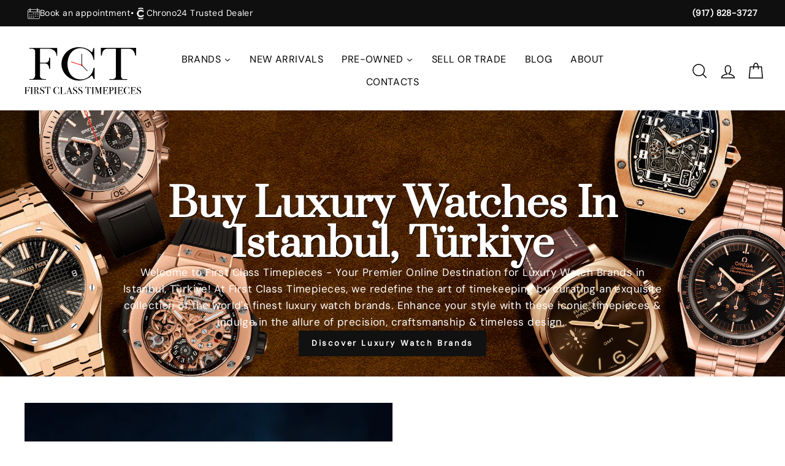

--- FILE ---
content_type: text/html; charset=utf-8
request_url: https://firstclasstimepieces.com/pages/luxury-watches-in-istanbul-turkiye
body_size: 63686
content:
<!doctype html>
<html class="no-js" lang="en">
  <head>
    <meta name="google-site-verification" content="BBQaLKquHSOtJrElbgejnGmvdgYiZi3l8_grxViaIrU">
    <!-- AMPIFY-ME:START -->
    
    <!-- AMPIFY-ME:END -->

    <meta charset="utf-8">
    <meta http-equiv="X-UA-Compatible" content="IE=edge,chrome=1">
    <meta name="viewport" content="width=device-width,initial-scale=1">
    <meta name="theme-color" content="#111111">
    <meta property="og:image" content="https://cdn.shopify.com/s/files/1/0089/6306/3874/files/FCT_-_Banner.png?v=1753769180" />
    <link rel="canonical" href="https://firstclasstimepieces.com/pages/luxury-watches-in-istanbul-turkiye">
    <meta name="format-detection" content="telephone=no">
    <link
      rel="icon"
      href="https://cdn.shopify.com/s/files/1/0089/6306/3874/files/apple-touch-icon.png?v=1588046924"
      type="image/x-icon"
      /
    >
    <link
      rel="apple-touch-icon"
      href="https://cdn.shopify.com/s/files/1/0089/6306/3874/files/apple-touch-icon.png?v=1588046924"
    ><!-- "snippets/SEOManager.liquid" was not rendered, the associated app was uninstalled -->
<meta property="og:site_name" content="First Class Timepieces">
<meta property="og:url" content="https://firstclasstimepieces.com/pages/luxury-watches-in-istanbul-turkiye">
<meta property="og:title" content="Luxury Watches In Istanbul, Türkiye | First Class Timepieces">
<meta property="og:type" content="website">
<meta property="og:description" content="Discover a range of luxury watches in Istanbul, Turkey. Elevate your collection with iconic brands like Rolex, Cartier, Patek Philippe, &amp; more. Shop now!">

<meta name="twitter:site" content="@">
<meta name="twitter:card" content="summary_large_image">
<meta name="twitter:title" content="Luxury Watches In Istanbul, Türkiye | First Class Timepieces">
<meta name="twitter:description" content="Discover a range of luxury watches in Istanbul, Turkey. Elevate your collection with iconic brands like Rolex, Cartier, Patek Philippe, &amp; more. Shop now!">

<!-- Modal Structure -->
<link href="//firstclasstimepieces.com/cdn/shop/t/36/assets/custom.css?v=38435282249683584061768689892" rel="stylesheet" type="text/css" media="all" />
<link href="//firstclasstimepieces.com/cdn/shop/t/36/assets/book-modal.css?v=138425510696375262271760733109" rel="stylesheet" type="text/css" media="all" />
<script src="//firstclasstimepieces.com/cdn/shop/t/36/assets/book-modal.js?v=145331407279785602211765996448" defer="defer"></script>

<div id="bookAppModal" class="book-app--modal">
    <div class="book-modal-container">
        <div class="modal-content">
        <div class="modal-left"><img class="modal-image" src="//firstclasstimepieces.com/cdn/shop/files/image_8_500x.jpg?v=1760535920" alt="">
            <div class="modal-image-content">
                <h2 class="modal-product-title">Our boutique address:</h2>
                <div class="modal-product-content">
                    <span class="modal-product-variant-type">26 West 47th St Suite 200 <p></p> New York, NY 10036</span>
                </div>
            </div>   
        </div>
        <div class="modal-right">
            <h2 class="modal-title small-hide">Book an Appointment</h2>
            <div class="watch-form-wrapper">
                <div class="watch-form-step">
                <h4>STEP 1</h4>
                <p>Reach out to us at <a href="tel:+19178283727">+1 (917) 828-3727</a> or use this form.</p>
            </div>

                <form method="post" action="/contact#contact_form" id="book_app_modal" accept-charset="UTF-8" class="book-contact-form">
                    <input type="hidden" name="form_type" value="contact">
                    <input type="hidden" name="utf8" value="✓">
                    <input type="text" name="contact[name]" placeholder="your name" required>
                    <input type="email" name="contact[email]" placeholder="your e-mail" required>
                    <input type="tel" name="contact[phone]" placeholder="your phone" pattern="[0-9\-]*" required>
                    <button type="submit" class="btn-submit">Submit request</button>
                </form>

                <div id="successMessage" class="book-success-message">
                    <div class="message-text">CONGRATULATIONS 🎉</div>
                    <div class="message-text">YOU'RE ONE STEP CLOSER TO GETTING YOUR WATCH!</div>
                    <div class="message-text">WE WILL CONTACT YOU SHORTLY</div>
                </div>
            
                <div class="watch-form-step">
                <h4>STEP 2</h4>
                <p>We’ll follow up with available time slots for you to choose from.</p>
                </div>
            
                <div class="watch-form-step">
                <h4>STEP 3</h4>
                <p>Once a time is confirmed, you’ll receive your official appointment invitation.</p>
                </div>
            
            </div>
        </div>
        </div>
        <button class="book-modal-close-btn close-btn">
            <svg xmlns="http://www.w3.org/2000/svg" width="19" height="19" viewBox="0 0 19 19" fill="none">
    <line y1="-0.5" x2="24.0416" y2="-0.5" transform="matrix(0.707107 -0.707107 0.726706 0.686949 1 18.2373)" stroke="#222222"/>
    <line y1="-0.5" x2="24.0416" y2="-0.5" transform="matrix(0.707107 0.707107 -0.726706 0.686949 1 1)" stroke="#222222"/>
</svg>
        </button>
    </div>
  </div>

    <style>
  @font-face {
  font-family: "Bodoni Moda";
  font-weight: 700;
  font-style: normal;
  src: url("//firstclasstimepieces.com/cdn/fonts/bodoni_moda/bodonimoda_n7.837502b3cbe406d2c6f311e87870fa9980b0b36a.woff2") format("woff2"),
       url("//firstclasstimepieces.com/cdn/fonts/bodoni_moda/bodonimoda_n7.c198e1cda930f96f6ae1aa8ef8facc95a64cfd1f.woff") format("woff");
}

  @font-face {
  font-family: Jost;
  font-weight: 400;
  font-style: normal;
  src: url("//firstclasstimepieces.com/cdn/fonts/jost/jost_n4.d47a1b6347ce4a4c9f437608011273009d91f2b7.woff2") format("woff2"),
       url("//firstclasstimepieces.com/cdn/fonts/jost/jost_n4.791c46290e672b3f85c3d1c651ef2efa3819eadd.woff") format("woff");
}


  @font-face {
  font-family: Jost;
  font-weight: 700;
  font-style: normal;
  src: url("//firstclasstimepieces.com/cdn/fonts/jost/jost_n7.921dc18c13fa0b0c94c5e2517ffe06139c3615a3.woff2") format("woff2"),
       url("//firstclasstimepieces.com/cdn/fonts/jost/jost_n7.cbfc16c98c1e195f46c536e775e4e959c5f2f22b.woff") format("woff");
}

  @font-face {
  font-family: Jost;
  font-weight: 400;
  font-style: italic;
  src: url("//firstclasstimepieces.com/cdn/fonts/jost/jost_i4.b690098389649750ada222b9763d55796c5283a5.woff2") format("woff2"),
       url("//firstclasstimepieces.com/cdn/fonts/jost/jost_i4.fd766415a47e50b9e391ae7ec04e2ae25e7e28b0.woff") format("woff");
}

  @font-face {
  font-family: Jost;
  font-weight: 700;
  font-style: italic;
  src: url("//firstclasstimepieces.com/cdn/fonts/jost/jost_i7.d8201b854e41e19d7ed9b1a31fe4fe71deea6d3f.woff2") format("woff2"),
       url("//firstclasstimepieces.com/cdn/fonts/jost/jost_i7.eae515c34e26b6c853efddc3fc0c552e0de63757.woff") format("woff");
}

</style>

    <link href="//firstclasstimepieces.com/cdn/shop/t/36/assets/custom.css?v=38435282249683584061768689892" rel="stylesheet" type="text/css" media="all" />
    <link href="//firstclasstimepieces.com/cdn/shop/t/36/assets/custom.styles.css?v=24029986574868954591768511118" rel="stylesheet" type="text/css" media="all" />
    <link href="//firstclasstimepieces.com/cdn/shop/t/36/assets/custom-styles.scss?v=108101517949485175721755887935" rel="stylesheet" type="text/css" media="all" />
    <link href="//firstclasstimepieces.com/cdn/shop/t/36/assets/theme.scss.css?v=131509235884157696071768580573" rel="stylesheet" type="text/css" media="all" />
    <link href="//firstclasstimepieces.com/cdn/shop/t/36/assets/swiper-bundle.min.css?v=53921184802428899341755887935" rel="stylesheet" type="text/css" media="all" />
    <link href="//firstclasstimepieces.com/cdn/shop/t/36/assets/sell-or-watch.css?v=142606744621997004021768511117" rel="stylesheet" type="text/css" media="all" />


    <script type="text/javascript">
      (function () {
        var _klOnsite = _klOnsite || [];
        window._klOnsite = _klOnsite;
      })();
    </script>

    <script>
      document.documentElement.className = document.documentElement.className.replace('no-js', 'js');

      window.theme = window.theme || {};
      theme.strings = {
        addToCart: "Add to bag",
        soldOut: "Call For Availability",
        unavailable: "Unavailable",
        stockLabel: "[count] in stock",
        savePrice: "Save [saved_amount]",
        cartSavings: "You're saving [savings]",
        cartEmpty: "Your cart is currently empty.",
        cartTermsConfirmation: "You must agree with the terms and conditions of sales to check out"
      };
      theme.settings = {
        cartType: "drawer",
        moneyFormat: "\u003cspan class=money\u003e${{amount_no_decimals}}\u003c\/span\u003e",
        recentlyViewedEnabled: false,
        quickView: false,
        themeVersion: "1.3.1"
      };
    </script>

    <script>window.performance && window.performance.mark && window.performance.mark('shopify.content_for_header.start');</script><meta name="google-site-verification" content="He_jGzgjs8g8xgTvgnQqKZsZ9smTPN6_rzdhwb99YU8">
<meta name="facebook-domain-verification" content="kic07f4e5ennsqkk84mol9zg9xbjrm">
<meta id="shopify-digital-wallet" name="shopify-digital-wallet" content="/8963063874/digital_wallets/dialog">
<meta name="shopify-checkout-api-token" content="66283857d550c9c5fa27c4544ed3b80c">
<meta id="in-context-paypal-metadata" data-shop-id="8963063874" data-venmo-supported="false" data-environment="production" data-locale="en_US" data-paypal-v4="true" data-currency="USD">
<script async="async" src="/checkouts/internal/preloads.js?locale=en-US"></script>
<link rel="preconnect" href="https://shop.app" crossorigin="anonymous">
<script async="async" src="https://shop.app/checkouts/internal/preloads.js?locale=en-US&shop_id=8963063874" crossorigin="anonymous"></script>
<script id="apple-pay-shop-capabilities" type="application/json">{"shopId":8963063874,"countryCode":"US","currencyCode":"USD","merchantCapabilities":["supports3DS"],"merchantId":"gid:\/\/shopify\/Shop\/8963063874","merchantName":"First Class Timepieces","requiredBillingContactFields":["postalAddress","email"],"requiredShippingContactFields":["postalAddress","email"],"shippingType":"shipping","supportedNetworks":["visa","masterCard","amex","discover","elo","jcb"],"total":{"type":"pending","label":"First Class Timepieces","amount":"1.00"},"shopifyPaymentsEnabled":true,"supportsSubscriptions":true}</script>
<script id="shopify-features" type="application/json">{"accessToken":"66283857d550c9c5fa27c4544ed3b80c","betas":["rich-media-storefront-analytics"],"domain":"firstclasstimepieces.com","predictiveSearch":true,"shopId":8963063874,"locale":"en"}</script>
<script>var Shopify = Shopify || {};
Shopify.shop = "fctime.myshopify.com";
Shopify.locale = "en";
Shopify.currency = {"active":"USD","rate":"1.0"};
Shopify.country = "US";
Shopify.theme = {"name":"FCT - Simplee Built(Add New Collection)","id":153118540000,"schema_name":"Impulse","schema_version":"1.3.1","theme_store_id":null,"role":"main"};
Shopify.theme.handle = "null";
Shopify.theme.style = {"id":null,"handle":null};
Shopify.cdnHost = "firstclasstimepieces.com/cdn";
Shopify.routes = Shopify.routes || {};
Shopify.routes.root = "/";</script>
<script type="module">!function(o){(o.Shopify=o.Shopify||{}).modules=!0}(window);</script>
<script>!function(o){function n(){var o=[];function n(){o.push(Array.prototype.slice.apply(arguments))}return n.q=o,n}var t=o.Shopify=o.Shopify||{};t.loadFeatures=n(),t.autoloadFeatures=n()}(window);</script>
<script>
  window.ShopifyPay = window.ShopifyPay || {};
  window.ShopifyPay.apiHost = "shop.app\/pay";
  window.ShopifyPay.redirectState = null;
</script>
<script id="shop-js-analytics" type="application/json">{"pageType":"page"}</script>
<script defer="defer" async type="module" src="//firstclasstimepieces.com/cdn/shopifycloud/shop-js/modules/v2/client.init-shop-cart-sync_C5BV16lS.en.esm.js"></script>
<script defer="defer" async type="module" src="//firstclasstimepieces.com/cdn/shopifycloud/shop-js/modules/v2/chunk.common_CygWptCX.esm.js"></script>
<script type="module">
  await import("//firstclasstimepieces.com/cdn/shopifycloud/shop-js/modules/v2/client.init-shop-cart-sync_C5BV16lS.en.esm.js");
await import("//firstclasstimepieces.com/cdn/shopifycloud/shop-js/modules/v2/chunk.common_CygWptCX.esm.js");

  window.Shopify.SignInWithShop?.initShopCartSync?.({"fedCMEnabled":true,"windoidEnabled":true});

</script>
<script>
  window.Shopify = window.Shopify || {};
  if (!window.Shopify.featureAssets) window.Shopify.featureAssets = {};
  window.Shopify.featureAssets['shop-js'] = {"shop-cart-sync":["modules/v2/client.shop-cart-sync_ZFArdW7E.en.esm.js","modules/v2/chunk.common_CygWptCX.esm.js"],"init-fed-cm":["modules/v2/client.init-fed-cm_CmiC4vf6.en.esm.js","modules/v2/chunk.common_CygWptCX.esm.js"],"shop-button":["modules/v2/client.shop-button_tlx5R9nI.en.esm.js","modules/v2/chunk.common_CygWptCX.esm.js"],"shop-cash-offers":["modules/v2/client.shop-cash-offers_DOA2yAJr.en.esm.js","modules/v2/chunk.common_CygWptCX.esm.js","modules/v2/chunk.modal_D71HUcav.esm.js"],"init-windoid":["modules/v2/client.init-windoid_sURxWdc1.en.esm.js","modules/v2/chunk.common_CygWptCX.esm.js"],"shop-toast-manager":["modules/v2/client.shop-toast-manager_ClPi3nE9.en.esm.js","modules/v2/chunk.common_CygWptCX.esm.js"],"init-shop-email-lookup-coordinator":["modules/v2/client.init-shop-email-lookup-coordinator_B8hsDcYM.en.esm.js","modules/v2/chunk.common_CygWptCX.esm.js"],"init-shop-cart-sync":["modules/v2/client.init-shop-cart-sync_C5BV16lS.en.esm.js","modules/v2/chunk.common_CygWptCX.esm.js"],"avatar":["modules/v2/client.avatar_BTnouDA3.en.esm.js"],"pay-button":["modules/v2/client.pay-button_FdsNuTd3.en.esm.js","modules/v2/chunk.common_CygWptCX.esm.js"],"init-customer-accounts":["modules/v2/client.init-customer-accounts_DxDtT_ad.en.esm.js","modules/v2/client.shop-login-button_C5VAVYt1.en.esm.js","modules/v2/chunk.common_CygWptCX.esm.js","modules/v2/chunk.modal_D71HUcav.esm.js"],"init-shop-for-new-customer-accounts":["modules/v2/client.init-shop-for-new-customer-accounts_ChsxoAhi.en.esm.js","modules/v2/client.shop-login-button_C5VAVYt1.en.esm.js","modules/v2/chunk.common_CygWptCX.esm.js","modules/v2/chunk.modal_D71HUcav.esm.js"],"shop-login-button":["modules/v2/client.shop-login-button_C5VAVYt1.en.esm.js","modules/v2/chunk.common_CygWptCX.esm.js","modules/v2/chunk.modal_D71HUcav.esm.js"],"init-customer-accounts-sign-up":["modules/v2/client.init-customer-accounts-sign-up_CPSyQ0Tj.en.esm.js","modules/v2/client.shop-login-button_C5VAVYt1.en.esm.js","modules/v2/chunk.common_CygWptCX.esm.js","modules/v2/chunk.modal_D71HUcav.esm.js"],"shop-follow-button":["modules/v2/client.shop-follow-button_Cva4Ekp9.en.esm.js","modules/v2/chunk.common_CygWptCX.esm.js","modules/v2/chunk.modal_D71HUcav.esm.js"],"checkout-modal":["modules/v2/client.checkout-modal_BPM8l0SH.en.esm.js","modules/v2/chunk.common_CygWptCX.esm.js","modules/v2/chunk.modal_D71HUcav.esm.js"],"lead-capture":["modules/v2/client.lead-capture_Bi8yE_yS.en.esm.js","modules/v2/chunk.common_CygWptCX.esm.js","modules/v2/chunk.modal_D71HUcav.esm.js"],"shop-login":["modules/v2/client.shop-login_D6lNrXab.en.esm.js","modules/v2/chunk.common_CygWptCX.esm.js","modules/v2/chunk.modal_D71HUcav.esm.js"],"payment-terms":["modules/v2/client.payment-terms_CZxnsJam.en.esm.js","modules/v2/chunk.common_CygWptCX.esm.js","modules/v2/chunk.modal_D71HUcav.esm.js"]};
</script>
<script>(function() {
  var isLoaded = false;
  function asyncLoad() {
    if (isLoaded) return;
    isLoaded = true;
    var urls = ["https:\/\/chimpstatic.com\/mcjs-connected\/js\/users\/10f23950a50ce2bdb4e02875b\/55a78838896b5a9f70c5891d5.js?shop=fctime.myshopify.com","https:\/\/trustbadge.shopclimb.com\/files\/js\/dist\/trustbadge.min.js?shop=fctime.myshopify.com","\/\/searchserverapi.com\/widgets\/shopify\/init.js?a=3w9A2Z5r1w\u0026shop=fctime.myshopify.com","https:\/\/static.callback-button.app\/main.min.js?shop=fctime.myshopify.com"];
    for (var i = 0; i < urls.length; i++) {
      var s = document.createElement('script');
      s.type = 'text/javascript';
      s.async = true;
      s.src = urls[i];
      var x = document.getElementsByTagName('script')[0];
      x.parentNode.insertBefore(s, x);
    }
  };
  if(window.attachEvent) {
    window.attachEvent('onload', asyncLoad);
  } else {
    window.addEventListener('load', asyncLoad, false);
  }
})();</script>
<script id="__st">var __st={"a":8963063874,"offset":-18000,"reqid":"34230579-9ebf-4cec-b931-01dcc0f9655c-1768728644","pageurl":"firstclasstimepieces.com\/pages\/luxury-watches-in-istanbul-turkiye","s":"pages-107600150752","u":"9263b9eb5404","p":"page","rtyp":"page","rid":107600150752};</script>
<script>window.ShopifyPaypalV4VisibilityTracking = true;</script>
<script id="captcha-bootstrap">!function(){'use strict';const t='contact',e='account',n='new_comment',o=[[t,t],['blogs',n],['comments',n],[t,'customer']],c=[[e,'customer_login'],[e,'guest_login'],[e,'recover_customer_password'],[e,'create_customer']],r=t=>t.map((([t,e])=>`form[action*='/${t}']:not([data-nocaptcha='true']) input[name='form_type'][value='${e}']`)).join(','),a=t=>()=>t?[...document.querySelectorAll(t)].map((t=>t.form)):[];function s(){const t=[...o],e=r(t);return a(e)}const i='password',u='form_key',d=['recaptcha-v3-token','g-recaptcha-response','h-captcha-response',i],f=()=>{try{return window.sessionStorage}catch{return}},m='__shopify_v',_=t=>t.elements[u];function p(t,e,n=!1){try{const o=window.sessionStorage,c=JSON.parse(o.getItem(e)),{data:r}=function(t){const{data:e,action:n}=t;return t[m]||n?{data:e,action:n}:{data:t,action:n}}(c);for(const[e,n]of Object.entries(r))t.elements[e]&&(t.elements[e].value=n);n&&o.removeItem(e)}catch(o){console.error('form repopulation failed',{error:o})}}const l='form_type',E='cptcha';function T(t){t.dataset[E]=!0}const w=window,h=w.document,L='Shopify',v='ce_forms',y='captcha';let A=!1;((t,e)=>{const n=(g='f06e6c50-85a8-45c8-87d0-21a2b65856fe',I='https://cdn.shopify.com/shopifycloud/storefront-forms-hcaptcha/ce_storefront_forms_captcha_hcaptcha.v1.5.2.iife.js',D={infoText:'Protected by hCaptcha',privacyText:'Privacy',termsText:'Terms'},(t,e,n)=>{const o=w[L][v],c=o.bindForm;if(c)return c(t,g,e,D).then(n);var r;o.q.push([[t,g,e,D],n]),r=I,A||(h.body.append(Object.assign(h.createElement('script'),{id:'captcha-provider',async:!0,src:r})),A=!0)});var g,I,D;w[L]=w[L]||{},w[L][v]=w[L][v]||{},w[L][v].q=[],w[L][y]=w[L][y]||{},w[L][y].protect=function(t,e){n(t,void 0,e),T(t)},Object.freeze(w[L][y]),function(t,e,n,w,h,L){const[v,y,A,g]=function(t,e,n){const i=e?o:[],u=t?c:[],d=[...i,...u],f=r(d),m=r(i),_=r(d.filter((([t,e])=>n.includes(e))));return[a(f),a(m),a(_),s()]}(w,h,L),I=t=>{const e=t.target;return e instanceof HTMLFormElement?e:e&&e.form},D=t=>v().includes(t);t.addEventListener('submit',(t=>{const e=I(t);if(!e)return;const n=D(e)&&!e.dataset.hcaptchaBound&&!e.dataset.recaptchaBound,o=_(e),c=g().includes(e)&&(!o||!o.value);(n||c)&&t.preventDefault(),c&&!n&&(function(t){try{if(!f())return;!function(t){const e=f();if(!e)return;const n=_(t);if(!n)return;const o=n.value;o&&e.removeItem(o)}(t);const e=Array.from(Array(32),(()=>Math.random().toString(36)[2])).join('');!function(t,e){_(t)||t.append(Object.assign(document.createElement('input'),{type:'hidden',name:u})),t.elements[u].value=e}(t,e),function(t,e){const n=f();if(!n)return;const o=[...t.querySelectorAll(`input[type='${i}']`)].map((({name:t})=>t)),c=[...d,...o],r={};for(const[a,s]of new FormData(t).entries())c.includes(a)||(r[a]=s);n.setItem(e,JSON.stringify({[m]:1,action:t.action,data:r}))}(t,e)}catch(e){console.error('failed to persist form',e)}}(e),e.submit())}));const S=(t,e)=>{t&&!t.dataset[E]&&(n(t,e.some((e=>e===t))),T(t))};for(const o of['focusin','change'])t.addEventListener(o,(t=>{const e=I(t);D(e)&&S(e,y())}));const B=e.get('form_key'),M=e.get(l),P=B&&M;t.addEventListener('DOMContentLoaded',(()=>{const t=y();if(P)for(const e of t)e.elements[l].value===M&&p(e,B);[...new Set([...A(),...v().filter((t=>'true'===t.dataset.shopifyCaptcha))])].forEach((e=>S(e,t)))}))}(h,new URLSearchParams(w.location.search),n,t,e,['guest_login'])})(!0,!0)}();</script>
<script integrity="sha256-4kQ18oKyAcykRKYeNunJcIwy7WH5gtpwJnB7kiuLZ1E=" data-source-attribution="shopify.loadfeatures" defer="defer" src="//firstclasstimepieces.com/cdn/shopifycloud/storefront/assets/storefront/load_feature-a0a9edcb.js" crossorigin="anonymous"></script>
<script crossorigin="anonymous" defer="defer" src="//firstclasstimepieces.com/cdn/shopifycloud/storefront/assets/shopify_pay/storefront-65b4c6d7.js?v=20250812"></script>
<script data-source-attribution="shopify.dynamic_checkout.dynamic.init">var Shopify=Shopify||{};Shopify.PaymentButton=Shopify.PaymentButton||{isStorefrontPortableWallets:!0,init:function(){window.Shopify.PaymentButton.init=function(){};var t=document.createElement("script");t.src="https://firstclasstimepieces.com/cdn/shopifycloud/portable-wallets/latest/portable-wallets.en.js",t.type="module",document.head.appendChild(t)}};
</script>
<script data-source-attribution="shopify.dynamic_checkout.buyer_consent">
  function portableWalletsHideBuyerConsent(e){var t=document.getElementById("shopify-buyer-consent"),n=document.getElementById("shopify-subscription-policy-button");t&&n&&(t.classList.add("hidden"),t.setAttribute("aria-hidden","true"),n.removeEventListener("click",e))}function portableWalletsShowBuyerConsent(e){var t=document.getElementById("shopify-buyer-consent"),n=document.getElementById("shopify-subscription-policy-button");t&&n&&(t.classList.remove("hidden"),t.removeAttribute("aria-hidden"),n.addEventListener("click",e))}window.Shopify?.PaymentButton&&(window.Shopify.PaymentButton.hideBuyerConsent=portableWalletsHideBuyerConsent,window.Shopify.PaymentButton.showBuyerConsent=portableWalletsShowBuyerConsent);
</script>
<script data-source-attribution="shopify.dynamic_checkout.cart.bootstrap">document.addEventListener("DOMContentLoaded",(function(){function t(){return document.querySelector("shopify-accelerated-checkout-cart, shopify-accelerated-checkout")}if(t())Shopify.PaymentButton.init();else{new MutationObserver((function(e,n){t()&&(Shopify.PaymentButton.init(),n.disconnect())})).observe(document.body,{childList:!0,subtree:!0})}}));
</script>
<link id="shopify-accelerated-checkout-styles" rel="stylesheet" media="screen" href="https://firstclasstimepieces.com/cdn/shopifycloud/portable-wallets/latest/accelerated-checkout-backwards-compat.css" crossorigin="anonymous">
<style id="shopify-accelerated-checkout-cart">
        #shopify-buyer-consent {
  margin-top: 1em;
  display: inline-block;
  width: 100%;
}

#shopify-buyer-consent.hidden {
  display: none;
}

#shopify-subscription-policy-button {
  background: none;
  border: none;
  padding: 0;
  text-decoration: underline;
  font-size: inherit;
  cursor: pointer;
}

#shopify-subscription-policy-button::before {
  box-shadow: none;
}

      </style>

<script>window.performance && window.performance.mark && window.performance.mark('shopify.content_for_header.end');</script>
    <script type="text/javascript">
  var webyzeInfiniteLivePreviewOptions = {
    pageType	: "page"
  };
  
var webyze_cartSelector='#shopify-section-cart-template, .cart-form, .cart, #cart, .cart-overview, form[action^="/cart"]',webyze_collectionGridSelectors='div.card, .grid__item, .list-view-item, .grid-item, div.product, div.thumbnail, div.product-index, .collection--product, .collection-grid>div, .product_c .element, .product-list .product-block, .collection-listing .product-block, .block-grid li, #search-results li, .row.results, .product-grid .product-item, .product-list>li, .collection-products .o-layout__item, .search-page__products .o-layout__item, .result, .list-products>.grid__cell, .product-item, .product-list-item, .search-item.product, .product-block, .box__collection.site-box, .collection-product, .results .search-item, .search-result-product, .list>.list-item, .searchresults>li, .product-grid>.block, .fw--search>.fw--blocks>div, .prod-block, li.prodThumb, [itemprop="itemListElement"]';
window.Element&&!Element.prototype.closest&&(Element.prototype.closest=function(c){c=(this.document||this.ownerDocument).querySelectorAll(c);var a,b=this;do for(a=c.length;0<=--a&&c.item(a)!==b;);while(0>a&&(b=b.parentElement));return b});
function webyze_filterCollectionProducts(){for(var c=document.querySelectorAll('a[href*="/products/webyze-user-product-"]'),a=0;a<c.length;a++){var b=c[a].closest(webyze_collectionGridSelectors);!c[a].closest(webyze_cartSelector)&&b&&b.parentNode&&b.parentNode.removeChild(b)}}webyze_filterCollectionProducts();setInterval(webyze_filterCollectionProducts,1300);
</script>

    <!--[if lt IE 9]>
<script src="//cdnjs.cloudflare.com/ajax/libs/html5shiv/3.7.2/html5shiv.min.js" type="text/javascript"></script>
<![endif]-->
<!--[if (lte IE 9) ]><script src="//firstclasstimepieces.com/cdn/shop/t/36/assets/match-media.min.js?v=159635276924582161481765323647" type="text/javascript"></script><![endif]-->


    
  <script src="//firstclasstimepieces.com/cdn/shop/t/36/assets/vendor.js" defer="defer"></script>



    

    
  <script src="//firstclasstimepieces.com/cdn/shop/t/36/assets/theme.js?v=120270574577249176201765467178" defer="defer"></script>



    <!-- Global site tag (gtag.js) - Google Ads: 705540772 -->
    <script async src="https://www.googletagmanager.com/gtag/js?id=AW-705540772"></script>
    <script src="//firstclasstimepieces.com/cdn/shop/t/36/assets/swiper-bundle.min.js?v=4396613766029766611755887935" defer="defer"></script>
    <script src="//firstclasstimepieces.com/cdn/shop/t/36/assets/wire-btn-visible.js?v=142516117421032752761765363447" defer="defer"></script>
    <script>
      window.dataLayer = window.dataLayer || [];
      function gtag() {
        dataLayer.push(arguments);
      }
      gtag('js', new Date());

      gtag('config', 'AW-705540772');
    </script>
    <!-- Event snippet for Google Shopping App Purchase conversion page -->
    <script>
      gtag('event', 'conversion', {
        send_to: 'AW-705540772/DXkTCOjo3qwBEKTlttAC',
        value: 0.0,
        transaction_id: '',
      });
    </script>

    <div id="shopify-section-filter-menu-settings" class="shopify-section"><style type="text/css">
/*  Filter Menu Color and Image Section CSS */</style>
<link href="//firstclasstimepieces.com/cdn/shop/t/36/assets/filter-menu.scss.css?v=116179980773961367751765323658" rel="stylesheet" type="text/css" media="all" />
<script src="//firstclasstimepieces.com/cdn/shop/t/36/assets/filter-menu.js?v=44542685626070071121755887935" type="text/javascript"></script>





</div>

    <!-- Global site tag (gtag.js) - Google Analytics -->
    <script async src="https://www.googletagmanager.com/gtag/js?id=G-35Z4CH0FJW"></script>
    <script>
      window.dataLayer = window.dataLayer || [];
      function gtag() {
        dataLayer.push(arguments);
      }
      gtag('js', new Date());

      gtag('config', 'G-35Z4CH0FJW');
    </script>

    <meta name="google-site-verification" content="He_jGzgjs8g8xgTvgnQqKZsZ9smTPN6_rzdhwb99YU8">
    <meta name="ahrefs-site-verification" content="e8989a734d79241780be2f037fa0be96e3eb8b3c5683f100ad4f18122f57234d">
    <!-- Code By Uzi For Meta Title Modification -->
    <!-- This code is modifying meta title for all products as per the product collection -->

    

    <!-- Meta Title Logic -->

    
      
        <title>Luxury Watches In Istanbul, Türkiye | First Class Timepieces</title>
      
    

    <!-- Meta Description Logic -->
    
      
        <meta name="description" content="Discover a range of luxury watches in Istanbul, Turkey. Elevate your collection with iconic brands like Rolex, Cartier, Patek Philippe, &amp; more. Shop now!">
      
    

    <!-- END -->

    <meta name="robots" content="index, follow, max-image-preview:large, max-snippet:-1, max-video-preview:-1">

    











    <script id="mcjs">
      !(function (c, h, i, m, p) {
        (m = c.createElement(h)),
          (p = c.getElementsByTagName(h)[0]),
          (m.async = 1),
          (m.src = i),
          p.parentNode.insertBefore(m, p);
      })(
        document,
        'script',
        'https://chimpstatic.com/mcjs-connected/js/users/10f23950a50ce2bdb4e02875b/df06ea348cb3208795973468a.js'
      );
    </script>
    <script src="https://api.qcpg.cc/api/v2/vendors/script/8399bb3f-10e3-4b47-a59e-9428c8b01035"></script>
    <!-- Google Tag Manager -->
    <script>(function(w,d,s,l,i){w[l]=w[l]||[];w[l].push({'gtm.start':
    new Date().getTime(),event:'gtm.js'});var f=d.getElementsByTagName(s)[0],
    j=d.createElement(s),dl=l!='dataLayer'?'&l='+l:'';j.async=true;j.src=
    'https://www.googletagmanager.com/gtm.js?id='+i+dl;f.parentNode.insertBefore(j,f);
    })(window,document,'script','dataLayer','GTM-NGKX2CCJ');</script>
    <!-- End Google Tag Manager -->
    <script type="application/ld+json">
{
 "@context":"http://schema.org",
 "@graph":[
	{
	 "@type":"WebSite",
     "name": "First Class Timepieces",
  	 "url": "https://firstclasstimepieces.com/",
	 "potentialAction":{
					"@type":"SearchAction",
					"query-input":"required name=search_term_string",
					"target":"https://firstclasstimepieces.com/pages/search-results-page?q={search_term_string}"}
	},
	{
	"@type":"Store",
    "name":"First Class Timepieces",
    "url":"https://firstclasstimepieces.com/",
    "telephone":"+1 (917) 828-3727",
    "priceRange":"Find at Online Store",
    "@id": "",
    "logo": "https://firstclasstimepieces.com/cdn/shop/files/FCT-logo_190x@2x.svg?v=1676479426",
    "image": "https://cdn.shopify.com/s/files/1/0089/6306/3874/files/FCT-_Display_Image.jpg",
    "description": "We are a premier wholesale retailer of luxury watches, located in New York's highly competitive Diamond District. We have 10+ brands, operate every watch on our site, and exceute tens of hundreds of transactions each year.",
    "contactPoint":{
	"@type":"ContactPoint",
	"availableLanguages":"en",
	"contactType":"Customer Service",
	"email":"info@firstclasstimepieces.com",
	"telephone":"+1 (917) 828-3727"
    },
    "geo": {
    "@type": "GeoCoordinates",
    "latitude": 40.7570836,
    "longitude": -73.9800359
    },
	"address": {
    "@type": "PostalAddress",
    "streetAddress": "26w W 47th St Suite 200,",
    "addressLocality": "Manhattan",
    "addressRegion": "NY",
    "postalCode": "10036",
    "addressCountry": "US"
   },
    "openingHoursSpecification": [{
    "@type": "OpeningHoursSpecification",
    "dayOfWeek": [
      "Monday",
      "Tuesday",
      "Wednesday",
      "Thursday",
      "Sunday"
    ],
    "opens": "08:00",
    "closes": "18:00"
  },{
    "@type": "OpeningHoursSpecification",
    "dayOfWeek": "Friday",
    "opens": "08:00",
    "closes": "17:00"
  }],
	"aggregateRating":{
	"@type":"AggregateRating",
	"bestRating":"5",
	"ratingCount":"88",
	"ratingValue":"4.8"
			},
    "sameAs":[
	"https://www.facebook.com/firstclasstimepieces/",
	"https://www.instagram.com/firstclasstimepiecesinc/",
	"https://www.yelp.com/biz/first-class-timepieces-new-york",
	"https://www.bbb.org/us/ny/new-york/profile/watch-dealers/first-class-timepieces-inc-0121-87151000" 
    ]
	}
  ]
}</script>

  <!-- BEGIN app block: shopify://apps/klaviyo-email-marketing-sms/blocks/klaviyo-onsite-embed/2632fe16-c075-4321-a88b-50b567f42507 -->












  <script async src="https://static.klaviyo.com/onsite/js/Wscqf2/klaviyo.js?company_id=Wscqf2"></script>
  <script>!function(){if(!window.klaviyo){window._klOnsite=window._klOnsite||[];try{window.klaviyo=new Proxy({},{get:function(n,i){return"push"===i?function(){var n;(n=window._klOnsite).push.apply(n,arguments)}:function(){for(var n=arguments.length,o=new Array(n),w=0;w<n;w++)o[w]=arguments[w];var t="function"==typeof o[o.length-1]?o.pop():void 0,e=new Promise((function(n){window._klOnsite.push([i].concat(o,[function(i){t&&t(i),n(i)}]))}));return e}}})}catch(n){window.klaviyo=window.klaviyo||[],window.klaviyo.push=function(){var n;(n=window._klOnsite).push.apply(n,arguments)}}}}();</script>

  




  <script>
    window.klaviyoReviewsProductDesignMode = false
  </script>







<!-- END app block --><link href="https://monorail-edge.shopifysvc.com" rel="dns-prefetch">
<script>(function(){if ("sendBeacon" in navigator && "performance" in window) {try {var session_token_from_headers = performance.getEntriesByType('navigation')[0].serverTiming.find(x => x.name == '_s').description;} catch {var session_token_from_headers = undefined;}var session_cookie_matches = document.cookie.match(/_shopify_s=([^;]*)/);var session_token_from_cookie = session_cookie_matches && session_cookie_matches.length === 2 ? session_cookie_matches[1] : "";var session_token = session_token_from_headers || session_token_from_cookie || "";function handle_abandonment_event(e) {var entries = performance.getEntries().filter(function(entry) {return /monorail-edge.shopifysvc.com/.test(entry.name);});if (!window.abandonment_tracked && entries.length === 0) {window.abandonment_tracked = true;var currentMs = Date.now();var navigation_start = performance.timing.navigationStart;var payload = {shop_id: 8963063874,url: window.location.href,navigation_start,duration: currentMs - navigation_start,session_token,page_type: "page"};window.navigator.sendBeacon("https://monorail-edge.shopifysvc.com/v1/produce", JSON.stringify({schema_id: "online_store_buyer_site_abandonment/1.1",payload: payload,metadata: {event_created_at_ms: currentMs,event_sent_at_ms: currentMs}}));}}window.addEventListener('pagehide', handle_abandonment_event);}}());</script>
<script id="web-pixels-manager-setup">(function e(e,d,r,n,o){if(void 0===o&&(o={}),!Boolean(null===(a=null===(i=window.Shopify)||void 0===i?void 0:i.analytics)||void 0===a?void 0:a.replayQueue)){var i,a;window.Shopify=window.Shopify||{};var t=window.Shopify;t.analytics=t.analytics||{};var s=t.analytics;s.replayQueue=[],s.publish=function(e,d,r){return s.replayQueue.push([e,d,r]),!0};try{self.performance.mark("wpm:start")}catch(e){}var l=function(){var e={modern:/Edge?\/(1{2}[4-9]|1[2-9]\d|[2-9]\d{2}|\d{4,})\.\d+(\.\d+|)|Firefox\/(1{2}[4-9]|1[2-9]\d|[2-9]\d{2}|\d{4,})\.\d+(\.\d+|)|Chrom(ium|e)\/(9{2}|\d{3,})\.\d+(\.\d+|)|(Maci|X1{2}).+ Version\/(15\.\d+|(1[6-9]|[2-9]\d|\d{3,})\.\d+)([,.]\d+|)( \(\w+\)|)( Mobile\/\w+|) Safari\/|Chrome.+OPR\/(9{2}|\d{3,})\.\d+\.\d+|(CPU[ +]OS|iPhone[ +]OS|CPU[ +]iPhone|CPU IPhone OS|CPU iPad OS)[ +]+(15[._]\d+|(1[6-9]|[2-9]\d|\d{3,})[._]\d+)([._]\d+|)|Android:?[ /-](13[3-9]|1[4-9]\d|[2-9]\d{2}|\d{4,})(\.\d+|)(\.\d+|)|Android.+Firefox\/(13[5-9]|1[4-9]\d|[2-9]\d{2}|\d{4,})\.\d+(\.\d+|)|Android.+Chrom(ium|e)\/(13[3-9]|1[4-9]\d|[2-9]\d{2}|\d{4,})\.\d+(\.\d+|)|SamsungBrowser\/([2-9]\d|\d{3,})\.\d+/,legacy:/Edge?\/(1[6-9]|[2-9]\d|\d{3,})\.\d+(\.\d+|)|Firefox\/(5[4-9]|[6-9]\d|\d{3,})\.\d+(\.\d+|)|Chrom(ium|e)\/(5[1-9]|[6-9]\d|\d{3,})\.\d+(\.\d+|)([\d.]+$|.*Safari\/(?![\d.]+ Edge\/[\d.]+$))|(Maci|X1{2}).+ Version\/(10\.\d+|(1[1-9]|[2-9]\d|\d{3,})\.\d+)([,.]\d+|)( \(\w+\)|)( Mobile\/\w+|) Safari\/|Chrome.+OPR\/(3[89]|[4-9]\d|\d{3,})\.\d+\.\d+|(CPU[ +]OS|iPhone[ +]OS|CPU[ +]iPhone|CPU IPhone OS|CPU iPad OS)[ +]+(10[._]\d+|(1[1-9]|[2-9]\d|\d{3,})[._]\d+)([._]\d+|)|Android:?[ /-](13[3-9]|1[4-9]\d|[2-9]\d{2}|\d{4,})(\.\d+|)(\.\d+|)|Mobile Safari.+OPR\/([89]\d|\d{3,})\.\d+\.\d+|Android.+Firefox\/(13[5-9]|1[4-9]\d|[2-9]\d{2}|\d{4,})\.\d+(\.\d+|)|Android.+Chrom(ium|e)\/(13[3-9]|1[4-9]\d|[2-9]\d{2}|\d{4,})\.\d+(\.\d+|)|Android.+(UC? ?Browser|UCWEB|U3)[ /]?(15\.([5-9]|\d{2,})|(1[6-9]|[2-9]\d|\d{3,})\.\d+)\.\d+|SamsungBrowser\/(5\.\d+|([6-9]|\d{2,})\.\d+)|Android.+MQ{2}Browser\/(14(\.(9|\d{2,})|)|(1[5-9]|[2-9]\d|\d{3,})(\.\d+|))(\.\d+|)|K[Aa][Ii]OS\/(3\.\d+|([4-9]|\d{2,})\.\d+)(\.\d+|)/},d=e.modern,r=e.legacy,n=navigator.userAgent;return n.match(d)?"modern":n.match(r)?"legacy":"unknown"}(),u="modern"===l?"modern":"legacy",c=(null!=n?n:{modern:"",legacy:""})[u],f=function(e){return[e.baseUrl,"/wpm","/b",e.hashVersion,"modern"===e.buildTarget?"m":"l",".js"].join("")}({baseUrl:d,hashVersion:r,buildTarget:u}),m=function(e){var d=e.version,r=e.bundleTarget,n=e.surface,o=e.pageUrl,i=e.monorailEndpoint;return{emit:function(e){var a=e.status,t=e.errorMsg,s=(new Date).getTime(),l=JSON.stringify({metadata:{event_sent_at_ms:s},events:[{schema_id:"web_pixels_manager_load/3.1",payload:{version:d,bundle_target:r,page_url:o,status:a,surface:n,error_msg:t},metadata:{event_created_at_ms:s}}]});if(!i)return console&&console.warn&&console.warn("[Web Pixels Manager] No Monorail endpoint provided, skipping logging."),!1;try{return self.navigator.sendBeacon.bind(self.navigator)(i,l)}catch(e){}var u=new XMLHttpRequest;try{return u.open("POST",i,!0),u.setRequestHeader("Content-Type","text/plain"),u.send(l),!0}catch(e){return console&&console.warn&&console.warn("[Web Pixels Manager] Got an unhandled error while logging to Monorail."),!1}}}}({version:r,bundleTarget:l,surface:e.surface,pageUrl:self.location.href,monorailEndpoint:e.monorailEndpoint});try{o.browserTarget=l,function(e){var d=e.src,r=e.async,n=void 0===r||r,o=e.onload,i=e.onerror,a=e.sri,t=e.scriptDataAttributes,s=void 0===t?{}:t,l=document.createElement("script"),u=document.querySelector("head"),c=document.querySelector("body");if(l.async=n,l.src=d,a&&(l.integrity=a,l.crossOrigin="anonymous"),s)for(var f in s)if(Object.prototype.hasOwnProperty.call(s,f))try{l.dataset[f]=s[f]}catch(e){}if(o&&l.addEventListener("load",o),i&&l.addEventListener("error",i),u)u.appendChild(l);else{if(!c)throw new Error("Did not find a head or body element to append the script");c.appendChild(l)}}({src:f,async:!0,onload:function(){if(!function(){var e,d;return Boolean(null===(d=null===(e=window.Shopify)||void 0===e?void 0:e.analytics)||void 0===d?void 0:d.initialized)}()){var d=window.webPixelsManager.init(e)||void 0;if(d){var r=window.Shopify.analytics;r.replayQueue.forEach((function(e){var r=e[0],n=e[1],o=e[2];d.publishCustomEvent(r,n,o)})),r.replayQueue=[],r.publish=d.publishCustomEvent,r.visitor=d.visitor,r.initialized=!0}}},onerror:function(){return m.emit({status:"failed",errorMsg:"".concat(f," has failed to load")})},sri:function(e){var d=/^sha384-[A-Za-z0-9+/=]+$/;return"string"==typeof e&&d.test(e)}(c)?c:"",scriptDataAttributes:o}),m.emit({status:"loading"})}catch(e){m.emit({status:"failed",errorMsg:(null==e?void 0:e.message)||"Unknown error"})}}})({shopId: 8963063874,storefrontBaseUrl: "https://firstclasstimepieces.com",extensionsBaseUrl: "https://extensions.shopifycdn.com/cdn/shopifycloud/web-pixels-manager",monorailEndpoint: "https://monorail-edge.shopifysvc.com/unstable/produce_batch",surface: "storefront-renderer",enabledBetaFlags: ["2dca8a86"],webPixelsConfigList: [{"id":"1692041440","configuration":"{\"accountID\":\"Wscqf2\",\"webPixelConfig\":\"eyJlbmFibGVBZGRlZFRvQ2FydEV2ZW50cyI6IHRydWV9\"}","eventPayloadVersion":"v1","runtimeContext":"STRICT","scriptVersion":"524f6c1ee37bacdca7657a665bdca589","type":"APP","apiClientId":123074,"privacyPurposes":["ANALYTICS","MARKETING"],"dataSharingAdjustments":{"protectedCustomerApprovalScopes":["read_customer_address","read_customer_email","read_customer_name","read_customer_personal_data","read_customer_phone"]}},{"id":"1574994144","configuration":"{\"pixel_id\":\"1489754445581165\",\"pixel_type\":\"facebook_pixel\"}","eventPayloadVersion":"v1","runtimeContext":"OPEN","scriptVersion":"ca16bc87fe92b6042fbaa3acc2fbdaa6","type":"APP","apiClientId":2329312,"privacyPurposes":["ANALYTICS","MARKETING","SALE_OF_DATA"],"dataSharingAdjustments":{"protectedCustomerApprovalScopes":["read_customer_address","read_customer_email","read_customer_name","read_customer_personal_data","read_customer_phone"]}},{"id":"454852832","configuration":"{\"config\":\"{\\\"google_tag_ids\\\":[\\\"G-35Z4CH0FJW\\\",\\\"AW-17701256955\\\",\\\"GT-P8QQKVXS\\\"],\\\"target_country\\\":\\\"US\\\",\\\"gtag_events\\\":[{\\\"type\\\":\\\"begin_checkout\\\",\\\"action_label\\\":[\\\"G-35Z4CH0FJW\\\",\\\"AW-17701256955\\\/Z4_ICPvUg7obEPv9zvhB\\\"]},{\\\"type\\\":\\\"search\\\",\\\"action_label\\\":[\\\"G-35Z4CH0FJW\\\",\\\"AW-17701256955\\\/SHNPCIfVg7obEPv9zvhB\\\"]},{\\\"type\\\":\\\"view_item\\\",\\\"action_label\\\":[\\\"G-35Z4CH0FJW\\\",\\\"AW-17701256955\\\/HbMMCITVg7obEPv9zvhB\\\",\\\"MC-Q1GD382TN3\\\"]},{\\\"type\\\":\\\"purchase\\\",\\\"action_label\\\":[\\\"G-35Z4CH0FJW\\\",\\\"AW-17701256955\\\/hou4CPjUg7obEPv9zvhB\\\",\\\"MC-Q1GD382TN3\\\"]},{\\\"type\\\":\\\"page_view\\\",\\\"action_label\\\":[\\\"G-35Z4CH0FJW\\\",\\\"AW-17701256955\\\/RIBYCIHVg7obEPv9zvhB\\\",\\\"MC-Q1GD382TN3\\\"]},{\\\"type\\\":\\\"add_payment_info\\\",\\\"action_label\\\":[\\\"G-35Z4CH0FJW\\\",\\\"AW-17701256955\\\/SiqKCIrVg7obEPv9zvhB\\\"]},{\\\"type\\\":\\\"add_to_cart\\\",\\\"action_label\\\":[\\\"G-35Z4CH0FJW\\\",\\\"AW-17701256955\\\/RSaiCP7Ug7obEPv9zvhB\\\"]}],\\\"enable_monitoring_mode\\\":false}\"}","eventPayloadVersion":"v1","runtimeContext":"OPEN","scriptVersion":"b2a88bafab3e21179ed38636efcd8a93","type":"APP","apiClientId":1780363,"privacyPurposes":[],"dataSharingAdjustments":{"protectedCustomerApprovalScopes":["read_customer_address","read_customer_email","read_customer_name","read_customer_personal_data","read_customer_phone"]}},{"id":"shopify-app-pixel","configuration":"{}","eventPayloadVersion":"v1","runtimeContext":"STRICT","scriptVersion":"0450","apiClientId":"shopify-pixel","type":"APP","privacyPurposes":["ANALYTICS","MARKETING"]},{"id":"shopify-custom-pixel","eventPayloadVersion":"v1","runtimeContext":"LAX","scriptVersion":"0450","apiClientId":"shopify-pixel","type":"CUSTOM","privacyPurposes":["ANALYTICS","MARKETING"]}],isMerchantRequest: false,initData: {"shop":{"name":"First Class Timepieces","paymentSettings":{"currencyCode":"USD"},"myshopifyDomain":"fctime.myshopify.com","countryCode":"US","storefrontUrl":"https:\/\/firstclasstimepieces.com"},"customer":null,"cart":null,"checkout":null,"productVariants":[],"purchasingCompany":null},},"https://firstclasstimepieces.com/cdn","fcfee988w5aeb613cpc8e4bc33m6693e112",{"modern":"","legacy":""},{"shopId":"8963063874","storefrontBaseUrl":"https:\/\/firstclasstimepieces.com","extensionBaseUrl":"https:\/\/extensions.shopifycdn.com\/cdn\/shopifycloud\/web-pixels-manager","surface":"storefront-renderer","enabledBetaFlags":"[\"2dca8a86\"]","isMerchantRequest":"false","hashVersion":"fcfee988w5aeb613cpc8e4bc33m6693e112","publish":"custom","events":"[[\"page_viewed\",{}]]"});</script><script>
  window.ShopifyAnalytics = window.ShopifyAnalytics || {};
  window.ShopifyAnalytics.meta = window.ShopifyAnalytics.meta || {};
  window.ShopifyAnalytics.meta.currency = 'USD';
  var meta = {"page":{"pageType":"page","resourceType":"page","resourceId":107600150752,"requestId":"34230579-9ebf-4cec-b931-01dcc0f9655c-1768728644"}};
  for (var attr in meta) {
    window.ShopifyAnalytics.meta[attr] = meta[attr];
  }
</script>
<script class="analytics">
  (function () {
    var customDocumentWrite = function(content) {
      var jquery = null;

      if (window.jQuery) {
        jquery = window.jQuery;
      } else if (window.Checkout && window.Checkout.$) {
        jquery = window.Checkout.$;
      }

      if (jquery) {
        jquery('body').append(content);
      }
    };

    var hasLoggedConversion = function(token) {
      if (token) {
        return document.cookie.indexOf('loggedConversion=' + token) !== -1;
      }
      return false;
    }

    var setCookieIfConversion = function(token) {
      if (token) {
        var twoMonthsFromNow = new Date(Date.now());
        twoMonthsFromNow.setMonth(twoMonthsFromNow.getMonth() + 2);

        document.cookie = 'loggedConversion=' + token + '; expires=' + twoMonthsFromNow;
      }
    }

    var trekkie = window.ShopifyAnalytics.lib = window.trekkie = window.trekkie || [];
    if (trekkie.integrations) {
      return;
    }
    trekkie.methods = [
      'identify',
      'page',
      'ready',
      'track',
      'trackForm',
      'trackLink'
    ];
    trekkie.factory = function(method) {
      return function() {
        var args = Array.prototype.slice.call(arguments);
        args.unshift(method);
        trekkie.push(args);
        return trekkie;
      };
    };
    for (var i = 0; i < trekkie.methods.length; i++) {
      var key = trekkie.methods[i];
      trekkie[key] = trekkie.factory(key);
    }
    trekkie.load = function(config) {
      trekkie.config = config || {};
      trekkie.config.initialDocumentCookie = document.cookie;
      var first = document.getElementsByTagName('script')[0];
      var script = document.createElement('script');
      script.type = 'text/javascript';
      script.onerror = function(e) {
        var scriptFallback = document.createElement('script');
        scriptFallback.type = 'text/javascript';
        scriptFallback.onerror = function(error) {
                var Monorail = {
      produce: function produce(monorailDomain, schemaId, payload) {
        var currentMs = new Date().getTime();
        var event = {
          schema_id: schemaId,
          payload: payload,
          metadata: {
            event_created_at_ms: currentMs,
            event_sent_at_ms: currentMs
          }
        };
        return Monorail.sendRequest("https://" + monorailDomain + "/v1/produce", JSON.stringify(event));
      },
      sendRequest: function sendRequest(endpointUrl, payload) {
        // Try the sendBeacon API
        if (window && window.navigator && typeof window.navigator.sendBeacon === 'function' && typeof window.Blob === 'function' && !Monorail.isIos12()) {
          var blobData = new window.Blob([payload], {
            type: 'text/plain'
          });

          if (window.navigator.sendBeacon(endpointUrl, blobData)) {
            return true;
          } // sendBeacon was not successful

        } // XHR beacon

        var xhr = new XMLHttpRequest();

        try {
          xhr.open('POST', endpointUrl);
          xhr.setRequestHeader('Content-Type', 'text/plain');
          xhr.send(payload);
        } catch (e) {
          console.log(e);
        }

        return false;
      },
      isIos12: function isIos12() {
        return window.navigator.userAgent.lastIndexOf('iPhone; CPU iPhone OS 12_') !== -1 || window.navigator.userAgent.lastIndexOf('iPad; CPU OS 12_') !== -1;
      }
    };
    Monorail.produce('monorail-edge.shopifysvc.com',
      'trekkie_storefront_load_errors/1.1',
      {shop_id: 8963063874,
      theme_id: 153118540000,
      app_name: "storefront",
      context_url: window.location.href,
      source_url: "//firstclasstimepieces.com/cdn/s/trekkie.storefront.cd680fe47e6c39ca5d5df5f0a32d569bc48c0f27.min.js"});

        };
        scriptFallback.async = true;
        scriptFallback.src = '//firstclasstimepieces.com/cdn/s/trekkie.storefront.cd680fe47e6c39ca5d5df5f0a32d569bc48c0f27.min.js';
        first.parentNode.insertBefore(scriptFallback, first);
      };
      script.async = true;
      script.src = '//firstclasstimepieces.com/cdn/s/trekkie.storefront.cd680fe47e6c39ca5d5df5f0a32d569bc48c0f27.min.js';
      first.parentNode.insertBefore(script, first);
    };
    trekkie.load(
      {"Trekkie":{"appName":"storefront","development":false,"defaultAttributes":{"shopId":8963063874,"isMerchantRequest":null,"themeId":153118540000,"themeCityHash":"16571762993284567759","contentLanguage":"en","currency":"USD","eventMetadataId":"b0fdd8c6-16f3-42ab-b7f0-5558d4894245"},"isServerSideCookieWritingEnabled":true,"monorailRegion":"shop_domain","enabledBetaFlags":["65f19447"]},"Session Attribution":{},"S2S":{"facebookCapiEnabled":true,"source":"trekkie-storefront-renderer","apiClientId":580111}}
    );

    var loaded = false;
    trekkie.ready(function() {
      if (loaded) return;
      loaded = true;

      window.ShopifyAnalytics.lib = window.trekkie;

      var originalDocumentWrite = document.write;
      document.write = customDocumentWrite;
      try { window.ShopifyAnalytics.merchantGoogleAnalytics.call(this); } catch(error) {};
      document.write = originalDocumentWrite;

      window.ShopifyAnalytics.lib.page(null,{"pageType":"page","resourceType":"page","resourceId":107600150752,"requestId":"34230579-9ebf-4cec-b931-01dcc0f9655c-1768728644","shopifyEmitted":true});

      var match = window.location.pathname.match(/checkouts\/(.+)\/(thank_you|post_purchase)/)
      var token = match? match[1]: undefined;
      if (!hasLoggedConversion(token)) {
        setCookieIfConversion(token);
        
      }
    });


        var eventsListenerScript = document.createElement('script');
        eventsListenerScript.async = true;
        eventsListenerScript.src = "//firstclasstimepieces.com/cdn/shopifycloud/storefront/assets/shop_events_listener-3da45d37.js";
        document.getElementsByTagName('head')[0].appendChild(eventsListenerScript);

})();</script>
  <script>
  if (!window.ga || (window.ga && typeof window.ga !== 'function')) {
    window.ga = function ga() {
      (window.ga.q = window.ga.q || []).push(arguments);
      if (window.Shopify && window.Shopify.analytics && typeof window.Shopify.analytics.publish === 'function') {
        window.Shopify.analytics.publish("ga_stub_called", {}, {sendTo: "google_osp_migration"});
      }
      console.error("Shopify's Google Analytics stub called with:", Array.from(arguments), "\nSee https://help.shopify.com/manual/promoting-marketing/pixels/pixel-migration#google for more information.");
    };
    if (window.Shopify && window.Shopify.analytics && typeof window.Shopify.analytics.publish === 'function') {
      window.Shopify.analytics.publish("ga_stub_initialized", {}, {sendTo: "google_osp_migration"});
    }
  }
</script>
<script
  defer
  src="https://firstclasstimepieces.com/cdn/shopifycloud/perf-kit/shopify-perf-kit-3.0.4.min.js"
  data-application="storefront-renderer"
  data-shop-id="8963063874"
  data-render-region="gcp-us-central1"
  data-page-type="page"
  data-theme-instance-id="153118540000"
  data-theme-name="Impulse"
  data-theme-version="1.3.1"
  data-monorail-region="shop_domain"
  data-resource-timing-sampling-rate="10"
  data-shs="true"
  data-shs-beacon="true"
  data-shs-export-with-fetch="true"
  data-shs-logs-sample-rate="1"
  data-shs-beacon-endpoint="https://firstclasstimepieces.com/api/collect"
></script>
</head>

  <body
    class="template-page"
    data-transitions="false"
  >
    <!-- Google Tag Manager (noscript) -->
    <noscript><iframe src="https://www.googletagmanager.com/ns.html?id=GTM-NGKX2CCJ"
    height="0" width="0" style="display:none;visibility:hidden"></iframe></noscript>
    <!-- End Google Tag Manager (noscript) -->
    
    

    <a class="in-page-link visually-hidden skip-link" href="#MainContent">Skip to content</a>

    <div id="PageContainer" class="page-container">
      <div class="transition-body">
        <div id="shopify-section-header" class="shopify-section">




<div id="NavDrawer" class="drawer drawer--right">
  <div class="drawer__fixed-header drawer__fixed-header--full">
    <div class="drawer__header drawer__header--full appear-animation appear-delay-1">
      <div class="h2 drawer__title">
        

      </div>
      <div class="drawer__close">
        <button type="button" class="drawer__close-button js-drawer-close">
          <svg aria-hidden="true" focusable="false" role="presentation" class="icon icon-close" viewBox="0 0 64 64"><defs><style>.cls-1{fill:none;stroke:#000;stroke-miterlimit:10;stroke-width:2px}</style></defs><path class="cls-1" d="M19 17.61l27.12 27.13m0-27.12L19 44.74"/></svg>
          <span class="icon__fallback-text">Close menu</span>
        </button>
      </div>
    </div>
  </div>
  <div class="drawer__inner">

    <ul class="mobile-nav" role="navigation" aria-label="Primary">
      


        <li class="mobile-nav__item appear-animation appear-delay-2">
          
            <div class="mobile-nav__has-sublist">
              
                <a href="/collections"
                  class="mobile-nav__link mobile-nav__link--top-level"
                  id="Label-brands"
                  >
                  Brands
                </a>
                <div class="mobile-nav__toggle">
                  <button type="button"
                    aria-controls="Linklist-brands"
                    
                    class="collapsible-trigger collapsible--auto-height ">
                    <span class="collapsible-trigger__icon collapsible-trigger__icon--open" role="presentation">
  <svg aria-hidden="true" focusable="false" role="presentation" class="icon icon--wide icon-chevron-down" viewBox="0 0 28 16"><path d="M1.57 1.59l12.76 12.77L27.1 1.59" stroke-width="2" stroke="#000" fill="none" fill-rule="evenodd"/></svg>
</span>

                  </button>
                </div>
              
            </div>
          

          
            <div id="Linklist-brands"
              class="mobile-nav__sublist collapsible-content collapsible-content--all "
              aria-labelledby="Label-brands"
              >
              <div class="collapsible-content__inner">
                <ul class="mobile-nav__sublist">
                  


                    <li class="mobile-nav__item">
                      <div class="mobile-nav__child-item">
                        
                          <a href="/collections/rolex"
                            class="mobile-nav__link"
                            id="Sublabel-rolex"
                            >
                            Rolex
                          </a>
                        
                        
                      </div>

                      
                    </li>
                  


                    <li class="mobile-nav__item">
                      <div class="mobile-nav__child-item">
                        
                          <a href="/collections/audemars-piguet"
                            class="mobile-nav__link"
                            id="Sublabel-audemars-piguet"
                            >
                            Audemars Piguet
                          </a>
                        
                        
                      </div>

                      
                    </li>
                  


                    <li class="mobile-nav__item">
                      <div class="mobile-nav__child-item">
                        
                          <a href="/collections/patek-philippe"
                            class="mobile-nav__link"
                            id="Sublabel-patek-philippe"
                            >
                            Patek Philippe
                          </a>
                        
                        
                      </div>

                      
                    </li>
                  


                    <li class="mobile-nav__item">
                      <div class="mobile-nav__child-item">
                        
                          <a href="/collections/richard-mille"
                            class="mobile-nav__link"
                            id="Sublabel-richard-mille"
                            >
                            Richard Mille
                          </a>
                        
                        
                      </div>

                      
                    </li>
                  


                    <li class="mobile-nav__item">
                      <div class="mobile-nav__child-item">
                        
                          <a href="/collections/cartier"
                            class="mobile-nav__link"
                            id="Sublabel-cartier"
                            >
                            Cartier
                          </a>
                        
                        
                      </div>

                      
                    </li>
                  


                    <li class="mobile-nav__item">
                      <div class="mobile-nav__child-item">
                        
                          <a href="/collections/hublot"
                            class="mobile-nav__link"
                            id="Sublabel-hublot"
                            >
                            Hublot
                          </a>
                        
                        
                      </div>

                      
                    </li>
                  


                    <li class="mobile-nav__item">
                      <div class="mobile-nav__child-item">
                        
                          <a href="/collections/panerai"
                            class="mobile-nav__link"
                            id="Sublabel-panerai"
                            >
                            Panerai
                          </a>
                        
                        
                      </div>

                      
                    </li>
                  


                    <li class="mobile-nav__item">
                      <div class="mobile-nav__child-item">
                        
                          <a href="/collections/iwc"
                            class="mobile-nav__link"
                            id="Sublabel-iwc"
                            >
                            IWC
                          </a>
                        
                        
                      </div>

                      
                    </li>
                  


                    <li class="mobile-nav__item">
                      <div class="mobile-nav__child-item">
                        
                          <a href="/collections/omega"
                            class="mobile-nav__link"
                            id="Sublabel-omega"
                            >
                            Omega
                          </a>
                        
                        
                      </div>

                      
                    </li>
                  


                    <li class="mobile-nav__item">
                      <div class="mobile-nav__child-item">
                        
                          <a href="/collections/breitling"
                            class="mobile-nav__link"
                            id="Sublabel-breitling"
                            >
                            Breitling
                          </a>
                        
                        
                      </div>

                      
                    </li>
                  
                </ul>
              </div>
            </div>
          
        </li>
      


        <li class="mobile-nav__item appear-animation appear-delay-3">
          
            <a href="https://fctime.myshopify.com/collections/all-products?sort_by=created-descending" class="mobile-nav__link mobile-nav__link--top-level" >New Arrivals</a>
          

          
        </li>
      


        <li class="mobile-nav__item appear-animation appear-delay-4">
          
            <div class="mobile-nav__has-sublist">
              
                <a href="/pages/pre-owned-watches"
                  class="mobile-nav__link mobile-nav__link--top-level"
                  id="Label-pre-owned"
                  >
                  Pre-Owned
                </a>
                <div class="mobile-nav__toggle">
                  <button type="button"
                    aria-controls="Linklist-pre-owned"
                    
                    class="collapsible-trigger collapsible--auto-height ">
                    <span class="collapsible-trigger__icon collapsible-trigger__icon--open" role="presentation">
  <svg aria-hidden="true" focusable="false" role="presentation" class="icon icon--wide icon-chevron-down" viewBox="0 0 28 16"><path d="M1.57 1.59l12.76 12.77L27.1 1.59" stroke-width="2" stroke="#000" fill="none" fill-rule="evenodd"/></svg>
</span>

                  </button>
                </div>
              
            </div>
          

          
            <div id="Linklist-pre-owned"
              class="mobile-nav__sublist collapsible-content collapsible-content--all "
              aria-labelledby="Label-pre-owned"
              >
              <div class="collapsible-content__inner">
                <ul class="mobile-nav__sublist">
                  


                    <li class="mobile-nav__item">
                      <div class="mobile-nav__child-item">
                        
                          <a href="/collections/pre-owned-rolex"
                            class="mobile-nav__link"
                            id="Sublabel-rolex"
                            >
                            Rolex
                          </a>
                        
                        
                      </div>

                      
                    </li>
                  


                    <li class="mobile-nav__item">
                      <div class="mobile-nav__child-item">
                        
                          <a href="/collections/pre-owned-audemars-piguet"
                            class="mobile-nav__link"
                            id="Sublabel-audemars-piguet"
                            >
                            Audemars Piguet
                          </a>
                        
                        
                      </div>

                      
                    </li>
                  


                    <li class="mobile-nav__item">
                      <div class="mobile-nav__child-item">
                        
                          <a href="/collections/pre-owned-patek-philippe"
                            class="mobile-nav__link"
                            id="Sublabel-patek-philippe"
                            >
                            Patek Philippe
                          </a>
                        
                        
                      </div>

                      
                    </li>
                  


                    <li class="mobile-nav__item">
                      <div class="mobile-nav__child-item">
                        
                          <a href="/collections/pre-owned-richard-mille"
                            class="mobile-nav__link"
                            id="Sublabel-richard-mille"
                            >
                            Richard Mille
                          </a>
                        
                        
                      </div>

                      
                    </li>
                  


                    <li class="mobile-nav__item">
                      <div class="mobile-nav__child-item">
                        
                          <a href="/collections/pre-owned-cartier"
                            class="mobile-nav__link"
                            id="Sublabel-cartier"
                            >
                            Cartier
                          </a>
                        
                        
                      </div>

                      
                    </li>
                  


                    <li class="mobile-nav__item">
                      <div class="mobile-nav__child-item">
                        
                          <a href="/collections/pre-owned-hublot"
                            class="mobile-nav__link"
                            id="Sublabel-hublot"
                            >
                            Hublot
                          </a>
                        
                        
                      </div>

                      
                    </li>
                  


                    <li class="mobile-nav__item">
                      <div class="mobile-nav__child-item">
                        
                          <a href="/collections/pre-owned-panerai"
                            class="mobile-nav__link"
                            id="Sublabel-panerai"
                            >
                            Panerai
                          </a>
                        
                        
                      </div>

                      
                    </li>
                  


                    <li class="mobile-nav__item">
                      <div class="mobile-nav__child-item">
                        
                          <a href="/collections/pre-owned-iwc"
                            class="mobile-nav__link"
                            id="Sublabel-iwc"
                            >
                            IWC
                          </a>
                        
                        
                      </div>

                      
                    </li>
                  


                    <li class="mobile-nav__item">
                      <div class="mobile-nav__child-item">
                        
                          <a href="/collections/pre-owned-breguet"
                            class="mobile-nav__link"
                            id="Sublabel-breguet"
                            >
                            Breguet
                          </a>
                        
                        
                      </div>

                      
                    </li>
                  


                    <li class="mobile-nav__item">
                      <div class="mobile-nav__child-item">
                        
                          <a href="/collections/pre-owned-ulysse-nardin"
                            class="mobile-nav__link"
                            id="Sublabel-ulysse-nardin"
                            >
                            Ulysse Nardin
                          </a>
                        
                        
                      </div>

                      
                    </li>
                  
                </ul>
              </div>
            </div>
          
        </li>
      


        <li class="mobile-nav__item appear-animation appear-delay-5">
          
            <a href="/pages/sell-your-watch" class="mobile-nav__link mobile-nav__link--top-level" >Sell or trade</a>
          

          
        </li>
      


        <li class="mobile-nav__item appear-animation appear-delay-6">
          
            <a href="/blogs/news" class="mobile-nav__link mobile-nav__link--top-level" >Blog</a>
          

          
        </li>
      


        <li class="mobile-nav__item appear-animation appear-delay-7">
          
            <a href="/pages/about-us" class="mobile-nav__link mobile-nav__link--top-level" >About</a>
          

          
        </li>
      


        <li class="mobile-nav__item appear-animation appear-delay-8">
          
            <a href="/pages/contact-us" class="mobile-nav__link mobile-nav__link--top-level" >Contacts</a>
          

          
        </li>
      


      
        <li class="mobile-nav__item mobile-nav__item--secondary">
          <div class="grid">
            

            
<div class="grid__item one-half appear-animation appear-delay-9">
                <a href="/account" class="mobile-nav__link">
                  
                    Log in
                  
                </a>
              </div>
            
          </div>
        </li>
      
    </ul><ul class="mobile-nav__social appear-animation appear-delay-10">
      
        <li class="mobile-nav__social-item">
          <a href="https://www.facebook.com/firstclasstimepieces/" title="First Class Timepieces on Facebook">
            <svg width="24" height="24" viewBox="0 0 24 24" fill="none" xmlns="http://www.w3.org/2000/svg" xmlns:xlink="http://www.w3.org/1999/xlink">
    <rect width="24" height="24" fill="url(#pattern0_482_8343)"/>
    <defs>
    <pattern id="pattern0_482_8343" patternContentUnits="objectBoundingBox" width="1" height="1">
    <use xlink:href="#image0_482_8343" transform="scale(0.00195312)"/>
    </pattern>
    <image id="image0_482_8343" width="512" height="512" preserveAspectRatio="none" xlink:href="[data-uri]"/>
    </defs>
    </svg>
            <span class="icon__fallback-text">Facebook</span>
          </a>
        </li>
      
      
      
      
        <li class="mobile-nav__social-item">
          <a href="https://www.instagram.com/firstclasstimepiecesinc/" title="First Class Timepieces on Instagram">
            <svg aria-hidden="true" focusable="false" role="presentation" class="icon icon-instagram" viewBox="0 0 32 32"><path fill="#444" d="M16 3.094c4.206 0 4.7.019 6.363.094 1.538.069 2.369.325 2.925.544.738.287 1.262.625 1.813 1.175s.894 1.075 1.175 1.813c.212.556.475 1.387.544 2.925.075 1.662.094 2.156.094 6.363s-.019 4.7-.094 6.363c-.069 1.538-.325 2.369-.544 2.925-.288.738-.625 1.262-1.175 1.813s-1.075.894-1.813 1.175c-.556.212-1.387.475-2.925.544-1.663.075-2.156.094-6.363.094s-4.7-.019-6.363-.094c-1.537-.069-2.369-.325-2.925-.544-.737-.288-1.263-.625-1.813-1.175s-.894-1.075-1.175-1.813c-.212-.556-.475-1.387-.544-2.925-.075-1.663-.094-2.156-.094-6.363s.019-4.7.094-6.363c.069-1.537.325-2.369.544-2.925.287-.737.625-1.263 1.175-1.813s1.075-.894 1.813-1.175c.556-.212 1.388-.475 2.925-.544 1.662-.081 2.156-.094 6.363-.094zm0-2.838c-4.275 0-4.813.019-6.494.094-1.675.075-2.819.344-3.819.731-1.037.4-1.913.944-2.788 1.819S1.486 4.656 1.08 5.688c-.387 1-.656 2.144-.731 3.825-.075 1.675-.094 2.213-.094 6.488s.019 4.813.094 6.494c.075 1.675.344 2.819.731 3.825.4 1.038.944 1.913 1.819 2.788s1.756 1.413 2.788 1.819c1 .387 2.144.656 3.825.731s2.213.094 6.494.094 4.813-.019 6.494-.094c1.675-.075 2.819-.344 3.825-.731 1.038-.4 1.913-.944 2.788-1.819s1.413-1.756 1.819-2.788c.387-1 .656-2.144.731-3.825s.094-2.212.094-6.494-.019-4.813-.094-6.494c-.075-1.675-.344-2.819-.731-3.825-.4-1.038-.944-1.913-1.819-2.788s-1.756-1.413-2.788-1.819c-1-.387-2.144-.656-3.825-.731C20.812.275 20.275.256 16 .256z"/><path fill="#444" d="M16 7.912a8.088 8.088 0 0 0 0 16.175c4.463 0 8.087-3.625 8.087-8.088s-3.625-8.088-8.088-8.088zm0 13.338a5.25 5.25 0 1 1 0-10.5 5.25 5.25 0 1 1 0 10.5zM26.294 7.594a1.887 1.887 0 1 1-3.774.002 1.887 1.887 0 0 1 3.774-.003z"/></svg>
            <span class="icon__fallback-text">Instagram</span>
          </a>
        </li>
      
      
      
      
      
      
    </ul>

  </div>
</div>


  <div id="CartDrawer" class="drawer drawer--right drawer--has-fixed-footer">
    <div class="drawer__fixed-header">
      <div class="drawer__header appear-animation appear-delay-1">
        <div class="h2 drawer__title">Cart</div>
        <div class="drawer__close">
          <button type="button" class="drawer__close-button js-drawer-close">
            <svg aria-hidden="true" focusable="false" role="presentation" class="icon icon-close" viewBox="0 0 64 64"><defs><style>.cls-1{fill:none;stroke:#000;stroke-miterlimit:10;stroke-width:2px}</style></defs><path class="cls-1" d="M19 17.61l27.12 27.13m0-27.12L19 44.74"/></svg>
            <span class="icon__fallback-text">Close cart</span>
          </button>
        </div>
      </div>
    </div>
    <div class="drawer__inner">
      <div id="CartContainer" class="drawer__cart"></div>
    </div>
  </div>






<style>
  .site-nav__link,
  .site-nav__dropdown-link:not(.site-nav__dropdown-link--top-level) {
    font-size: 16px;
  }

  
    .site-nav__link {
      padding-left: 10px;
      padding-right: 10px;
    }
  
</style>

<div data-section-id="header" data-section-type="header-section">
  
    


  <div class="announcement-bar">
    <div class="page-width">
      <div
        id="AnnouncementSlider"
        class="announcement-slider announcement-slider--compact"
        data-compact-style="true"
        data-block-count="1">
          
        
          
            <div
              id="AnnouncementSlide-1596488215701"
              class="announcement-slider__slide"
              data-index="0"
              >
              
                <a class="announcement-link" href="tel:+1%20(917) 828-3727">
              
                
                  <span class="announcement-text">(917) 828-3727</span>
                
              
                </a>
              
              
                <div class="book-appointment_container">
                  <a class="announcement-link-text book-app--btn"><svg width="20" height="18" viewBox="0 0 20 18" fill="none" xmlns="http://www.w3.org/2000/svg">
<path d="M2.1099 2.18848H17.8885C18.3928 2.18848 18.8511 2.39454 19.183 2.72649C19.515 3.05846 19.721 3.51669 19.721 4.02102V16.1674C19.721 16.6717 19.515 17.1299 19.183 17.4619C18.8511 17.7939 18.3928 17.9999 17.8885 17.9999H2.1099C1.60557 17.9999 1.14732 17.7939 0.81536 17.4619C0.48341 17.1299 0.277344 16.6717 0.277344 16.1674V4.02102C0.277344 3.51669 0.48341 3.05845 0.81536 2.72649C1.14732 2.39454 1.60557 2.18848 2.1099 2.18848ZM17.8885 2.9385H2.1099C1.81259 2.9385 1.54201 3.06041 1.34563 3.25677C1.14927 3.45315 1.02736 3.72371 1.02736 4.02102V16.1674C1.02736 16.4647 1.14927 16.7353 1.34563 16.9316C1.54201 17.128 1.81259 17.2499 2.1099 17.2499H17.8885C18.1858 17.2499 18.4564 17.128 18.6528 16.9316C18.8491 16.7353 18.971 16.4647 18.971 16.1674V4.02102C18.971 3.72371 18.8491 3.45315 18.6528 3.25677C18.4564 3.06041 18.1858 2.9385 17.8885 2.9385Z" fill="white"/>
<path d="M0.652353 6.07812C0.44525 6.07812 0.277344 6.24603 0.277344 6.45313C0.277344 6.66024 0.44525 6.82814 0.652353 6.82814H19.3461C19.5532 6.82814 19.7211 6.66024 19.7211 6.45313C19.7211 6.24603 19.5532 6.07812 19.3461 6.07812H0.652353Z" fill="white"/>
<path d="M4.00651 3.24414C4.3556 3.24414 4.67169 3.38568 4.90051 3.61449C5.1293 3.84331 5.27085 4.15939 5.27085 4.50848C5.27085 4.85756 5.1293 5.17367 4.90051 5.40246C4.67169 5.63127 4.3556 5.77281 4.00651 5.77281C3.65743 5.77281 3.34133 5.63125 3.11253 5.40246C2.88373 5.17364 2.74219 4.85755 2.74219 4.50848C2.74219 4.15939 2.88374 3.84331 3.11253 3.61449C3.34133 3.38569 3.65743 3.24414 4.00651 3.24414ZM4.37023 4.14476C4.27719 4.05172 4.14858 3.99416 4.00651 3.99416C3.86445 3.99416 3.73585 4.05172 3.64281 4.14476C3.54977 4.2378 3.49221 4.36641 3.49221 4.50848C3.49221 4.65054 3.54977 4.77914 3.64281 4.87218C3.73585 4.96522 3.86445 5.02279 4.00651 5.02279C4.14858 5.02279 4.27719 4.96522 4.37023 4.87218C4.46327 4.77914 4.52083 4.65054 4.52083 4.50848C4.52083 4.36641 4.46327 4.2378 4.37023 4.14476Z" fill="white"/>
<path d="M15.9909 3.24414C16.34 3.24414 16.6561 3.38569 16.8849 3.61449C17.1137 3.84331 17.2552 4.15939 17.2552 4.50848C17.2552 4.85755 17.1137 5.17364 16.8849 5.40246C16.6561 5.63125 16.34 5.77281 15.9909 5.77281C15.6418 5.77281 15.3257 5.63127 15.0969 5.40246C14.8681 5.17367 14.7266 4.85756 14.7266 4.50848C14.7266 4.15939 14.8681 3.84331 15.0969 3.61449C15.3257 3.38568 15.6418 3.24414 15.9909 3.24414ZM16.3546 4.14476C16.2616 4.05172 16.133 3.99416 15.9909 3.99416C15.8488 3.99416 15.7202 4.05172 15.6272 4.14476C15.5341 4.2378 15.4766 4.36641 15.4766 4.50848C15.4766 4.65054 15.5341 4.77914 15.6272 4.87218C15.7202 4.96522 15.8488 5.02279 15.9909 5.02279C16.133 5.02279 16.2616 4.96522 16.3546 4.87218C16.4476 4.77914 16.5052 4.65054 16.5052 4.50848C16.5052 4.36641 16.4476 4.2378 16.3546 4.14476Z" fill="white"/>
<path d="M4.38283 0.375009C4.38283 0.167906 4.21492 0 4.00782 0C3.80072 0 3.63281 0.167906 3.63281 0.375009V3.62081C3.63281 3.82791 3.80072 3.99582 4.00782 3.99582C4.21492 3.99582 4.38283 3.82791 4.38283 3.62081V0.375009Z" fill="white"/>
<path d="M16.3672 0.375009C16.3672 0.167906 16.1993 0 15.9922 0C15.7851 0 15.6172 0.167906 15.6172 0.375009V3.62081C15.6172 3.82791 15.7851 3.99582 15.9922 3.99582C16.1993 3.99582 16.3672 3.82791 16.3672 3.62081V0.375009Z" fill="white"/>
<path d="M8.96485 8.02051C8.75775 8.02051 8.58984 8.18841 8.58984 8.39552C8.58984 8.60262 8.75775 8.77053 8.96485 8.77053H10.3058C10.5129 8.77053 10.6808 8.60262 10.6808 8.39552C10.6808 8.18841 10.5129 8.02051 10.3058 8.02051H8.96485Z" fill="white"/>
<path d="M12.5508 8.02051C12.3437 8.02051 12.1758 8.18841 12.1758 8.39552C12.1758 8.60262 12.3437 8.77053 12.5508 8.77053H13.8917C14.0988 8.77053 14.2668 8.60262 14.2668 8.39552C14.2668 8.18841 14.0988 8.02051 13.8917 8.02051H12.5508Z" fill="white"/>
<path d="M15.9492 8.02051C15.7421 8.02051 15.5742 8.18841 15.5742 8.39552C15.5742 8.60262 15.7421 8.77053 15.9492 8.77053H17.2902C17.4973 8.77053 17.6652 8.60262 17.6652 8.39552C17.6652 8.18841 17.4973 8.02051 17.2902 8.02051H15.9492Z" fill="white"/>
<path d="M2.70704 10.4492C2.49994 10.4492 2.33203 10.6171 2.33203 10.8242C2.33203 11.0313 2.49994 11.1992 2.70704 11.1992H4.04799C4.2551 11.1992 4.423 11.0313 4.423 10.8242C4.423 10.6171 4.2551 10.4492 4.04799 10.4492H2.70704Z" fill="white"/>
<path d="M5.83595 10.4492C5.62884 10.4492 5.46094 10.6171 5.46094 10.8242C5.46094 11.0313 5.62884 11.1992 5.83595 11.1992H7.17691C7.38401 11.1992 7.55192 11.0313 7.55192 10.8242C7.55192 10.6171 7.38401 10.4492 7.17691 10.4492H5.83595Z" fill="white"/>
<path d="M8.96485 10.4492C8.75775 10.4492 8.58984 10.6171 8.58984 10.8242C8.58984 11.0313 8.75775 11.1992 8.96485 11.1992H10.3058C10.5129 11.1992 10.6808 11.0313 10.6808 10.8242C10.6808 10.6171 10.5129 10.4492 10.3058 10.4492H8.96485Z" fill="white"/>
<path d="M12.5508 10.4492C12.3437 10.4492 12.1758 10.6171 12.1758 10.8242C12.1758 11.0313 12.3437 11.1992 12.5508 11.1992H13.8917C14.0988 11.1992 14.2668 11.0313 14.2668 10.8242C14.2668 10.6171 14.0988 10.4492 13.8917 10.4492H12.5508Z" fill="white"/>
<path d="M15.9492 10.4492C15.7421 10.4492 15.5742 10.6171 15.5742 10.8242C15.5742 11.0313 15.7421 11.1992 15.9492 11.1992H17.2902C17.4973 11.1992 17.6652 11.0313 17.6652 10.8242C17.6652 10.6171 17.4973 10.4492 17.2902 10.4492H15.9492Z" fill="white"/>
<path d="M2.70704 12.8789C2.49994 12.8789 2.33203 13.0468 2.33203 13.2539C2.33203 13.461 2.49994 13.6289 2.70704 13.6289H4.04799C4.2551 13.6289 4.423 13.461 4.423 13.2539C4.423 13.0468 4.2551 12.8789 4.04799 12.8789H2.70704Z" fill="white"/>
<path d="M5.83595 12.8789C5.62884 12.8789 5.46094 13.0468 5.46094 13.2539C5.46094 13.461 5.62884 13.6289 5.83595 13.6289H7.17691C7.38401 13.6289 7.55192 13.461 7.55192 13.2539C7.55192 13.0468 7.38401 12.8789 7.17691 12.8789H5.83595Z" fill="white"/>
<path d="M8.96485 12.8789C8.75775 12.8789 8.58984 13.0468 8.58984 13.2539C8.58984 13.461 8.75775 13.6289 8.96485 13.6289H10.3058C10.5129 13.6289 10.6808 13.461 10.6808 13.2539C10.6808 13.0468 10.5129 12.8789 10.3058 12.8789H8.96485Z" fill="white"/>
<path d="M12.5508 12.8789C12.3437 12.8789 12.1758 13.0468 12.1758 13.2539C12.1758 13.461 12.3437 13.6289 12.5508 13.6289H13.8917C14.0988 13.6289 14.2668 13.461 14.2668 13.2539C14.2668 13.0468 14.0988 12.8789 13.8917 12.8789H12.5508Z" fill="white"/>
<path d="M15.9492 12.8789C15.7421 12.8789 15.5742 13.0468 15.5742 13.2539C15.5742 13.461 15.7421 13.6289 15.9492 13.6289H17.2902C17.4973 13.6289 17.6652 13.461 17.6652 13.2539C17.6652 13.0468 17.4973 12.8789 17.2902 12.8789H15.9492Z" fill="white"/>
<path d="M2.70704 15.3086C2.49994 15.3086 2.33203 15.4765 2.33203 15.6836C2.33203 15.8907 2.49994 16.0586 2.70704 16.0586H4.04799C4.2551 16.0586 4.423 15.8907 4.423 15.6836C4.423 15.4765 4.2551 15.3086 4.04799 15.3086H2.70704Z" fill="white"/>
<path d="M5.83595 15.3086C5.62884 15.3086 5.46094 15.4765 5.46094 15.6836C5.46094 15.8907 5.62884 16.0586 5.83595 16.0586H7.17691C7.38401 16.0586 7.55192 15.8907 7.55192 15.6836C7.55192 15.4765 7.38401 15.3086 7.17691 15.3086H5.83595Z" fill="white"/>
<path d="M8.96485 15.3086C8.75775 15.3086 8.58984 15.4765 8.58984 15.6836C8.58984 15.8907 8.75775 16.0586 8.96485 16.0586H10.3058C10.5129 16.0586 10.6808 15.8907 10.6808 15.6836C10.6808 15.4765 10.5129 15.3086 10.3058 15.3086H8.96485Z" fill="white"/>
</svg>
Book an appointment</a>
                  <span>•</span>
                  <a href="https://www.chrono24.com/search/index.htm?customerId=18056&dosearch=true" target="_blank" class="chrono-badge"><img src="//firstclasstimepieces.com/cdn/shop/files/logo_white_transparent.png?v=1761241741" alt="Chrono24" width="100%" height="auto"> Chrono24 Trusted Dealer</a>
                </div>
            </div>
        
      </div>
    </div>
  </div>



  

  
    
  

  <div class="header-sticky-wrapper">
    <div class="header-wrapper">

      
      <header
        class="site-header"
        data-sticky="false">
        <div class="page-width">
          <div
            class="header-layout header-layout--left-center"
            data-logo-align="left">

             
              <button
                type="button"
                class="site-nav__link site-nav__link--icon js-drawer-open-nav medium-up--hide"
                aria-controls="NavDrawer">
                <svg aria-hidden="true" focusable="false" role="presentation" class="icon icon-hamburger" viewBox="0 0 64 64"><defs><style>.cls-1{fill:none;stroke:#000;stroke-miterlimit:10;stroke-width:2px}</style></defs><path class="cls-1" d="M7 15h51M7 32h43M7 49h51"/></svg>
                <span class="icon__fallback-text">Site navigation</span>
              </button>
            

            
              <div class="header-item header-item--logo">
                
  
<style>
    .header-item--logo,
    .header-layout--left-center .header-item--logo,
    .header-layout--left-center .header-item--icons {
      -webkit-box-flex: 0 1 170px;
      -ms-flex: 0 1 170px;
      flex: 0 1 170px;
    }

    @media only screen and (min-width: 768px) {
      .header-item--logo,
      .header-layout--left-center .header-item--logo,
      .header-layout--left-center .header-item--icons {
        -webkit-box-flex: 0 0 190px;
        -ms-flex: 0 0 190px;
        flex: 0 0 190px;
      }
    }

    .site-header__logo a {
      width: 170px;
    }
    .is-light .site-header__logo .logo--inverted {
      width: 170px;
    }
    @media only screen and (min-width: 768px) {
      .site-header__logo a {
        width: 190px;
      }

      .is-light .site-header__logo .logo--inverted {
        width: 190px;
      }
    }
    </style>

    
      <div class="h1 site-header__logo" itemscope itemtype="http://schema.org/Organization">
    
    
      
      <a
        href="/"
        itemprop="url"
        class="site-header__logo-link logo--has-inverted">
        <img
          class="small--hide"
          src="//firstclasstimepieces.com/cdn/shop/files/FCT-logo_190x.svg?v=1676479426"
          srcset="//firstclasstimepieces.com/cdn/shop/files/FCT-logo_190x.svg?v=1676479426 1x, //firstclasstimepieces.com/cdn/shop/files/FCT-logo_190x@2x.svg?v=1676479426 2x"
          alt="First Class Timepieces"
          itemprop="logo">
        <img
          class="medium-up--hide"
          src="//firstclasstimepieces.com/cdn/shop/files/FCT-logo_170x.svg?v=1676479426"
          srcset="//firstclasstimepieces.com/cdn/shop/files/FCT-logo_170x.svg?v=1676479426 1x, //firstclasstimepieces.com/cdn/shop/files/FCT-logo_170x@2x.svg?v=1676479426 2x"
          alt="First Class Timepieces">
      </a>
      
        <a
          href="/"
          itemprop="url"
          class="site-header__logo-link logo--inverted">
          <img
            class="small--hide"
            src="//firstclasstimepieces.com/cdn/shop/files/FCT-logo_190x.svg?v=1676479426"
            srcset="//firstclasstimepieces.com/cdn/shop/files/FCT-logo_190x.svg?v=1676479426 1x, //firstclasstimepieces.com/cdn/shop/files/FCT-logo_190x@2x.svg?v=1676479426 2x"
            alt="First Class Timepieces"
            itemprop="logo">
          <img
            class="medium-up--hide"
            src="//firstclasstimepieces.com/cdn/shop/files/FCT-logo_170x.svg?v=1676479426"
            srcset="//firstclasstimepieces.com/cdn/shop/files/FCT-logo_170x.svg?v=1676479426 1x, //firstclasstimepieces.com/cdn/shop/files/FCT-logo_170x@2x.svg?v=1676479426 2x"
            alt="First Class Timepieces">
        </a>
      
    
    
      </div>
    

  

  




              </div>
            

            
              <div class="header-item header-item--navigation small-hide text-center">
                


<ul
  class="site-nav site-navigation small--hide"
  
    role="navigation" aria-label="Primary"
  >
  


    <li
      class="site-nav__item site-nav__expanded-item site-nav--has-dropdown"
      aria-haspopup="true">

      <a href="/collections" class="site-nav__link site-nav__link--underline site-nav__link--has-dropdown">
        Brands
      </a>
      
        <ul class="site-nav__dropdown text-left">
          


            <li class="">
              <a href="/collections/rolex" class="site-nav__dropdown-link site-nav__dropdown-link--second-level ">
                Rolex
                
              </a>
              
            </li>
          


            <li class="">
              <a href="/collections/audemars-piguet" class="site-nav__dropdown-link site-nav__dropdown-link--second-level ">
                Audemars Piguet
                
              </a>
              
            </li>
          


            <li class="">
              <a href="/collections/patek-philippe" class="site-nav__dropdown-link site-nav__dropdown-link--second-level ">
                Patek Philippe
                
              </a>
              
            </li>
          


            <li class="">
              <a href="/collections/richard-mille" class="site-nav__dropdown-link site-nav__dropdown-link--second-level ">
                Richard Mille
                
              </a>
              
            </li>
          


            <li class="">
              <a href="/collections/cartier" class="site-nav__dropdown-link site-nav__dropdown-link--second-level ">
                Cartier
                
              </a>
              
            </li>
          


            <li class="">
              <a href="/collections/hublot" class="site-nav__dropdown-link site-nav__dropdown-link--second-level ">
                Hublot
                
              </a>
              
            </li>
          


            <li class="">
              <a href="/collections/panerai" class="site-nav__dropdown-link site-nav__dropdown-link--second-level ">
                Panerai
                
              </a>
              
            </li>
          


            <li class="">
              <a href="/collections/iwc" class="site-nav__dropdown-link site-nav__dropdown-link--second-level ">
                IWC
                
              </a>
              
            </li>
          


            <li class="">
              <a href="/collections/omega" class="site-nav__dropdown-link site-nav__dropdown-link--second-level ">
                Omega
                
              </a>
              
            </li>
          


            <li class="">
              <a href="/collections/breitling" class="site-nav__dropdown-link site-nav__dropdown-link--second-level ">
                Breitling
                
              </a>
              
            </li>
          
        </ul>
      
    </li>
  


    <li
      class="site-nav__item site-nav__expanded-item"
      >

      <a href="https://fctime.myshopify.com/collections/all-products?sort_by=created-descending" class="site-nav__link site-nav__link--underline">
        New Arrivals
      </a>
      
    </li>
  


    <li
      class="site-nav__item site-nav__expanded-item site-nav--has-dropdown"
      aria-haspopup="true">

      <a href="/pages/pre-owned-watches" class="site-nav__link site-nav__link--underline site-nav__link--has-dropdown">
        Pre-Owned
      </a>
      
        <ul class="site-nav__dropdown text-left">
          


            <li class="">
              <a href="/collections/pre-owned-rolex" class="site-nav__dropdown-link site-nav__dropdown-link--second-level ">
                Rolex
                
              </a>
              
            </li>
          


            <li class="">
              <a href="/collections/pre-owned-audemars-piguet" class="site-nav__dropdown-link site-nav__dropdown-link--second-level ">
                Audemars Piguet
                
              </a>
              
            </li>
          


            <li class="">
              <a href="/collections/pre-owned-patek-philippe" class="site-nav__dropdown-link site-nav__dropdown-link--second-level ">
                Patek Philippe
                
              </a>
              
            </li>
          


            <li class="">
              <a href="/collections/pre-owned-richard-mille" class="site-nav__dropdown-link site-nav__dropdown-link--second-level ">
                Richard Mille
                
              </a>
              
            </li>
          


            <li class="">
              <a href="/collections/pre-owned-cartier" class="site-nav__dropdown-link site-nav__dropdown-link--second-level ">
                Cartier
                
              </a>
              
            </li>
          


            <li class="">
              <a href="/collections/pre-owned-hublot" class="site-nav__dropdown-link site-nav__dropdown-link--second-level ">
                Hublot
                
              </a>
              
            </li>
          


            <li class="">
              <a href="/collections/pre-owned-panerai" class="site-nav__dropdown-link site-nav__dropdown-link--second-level ">
                Panerai
                
              </a>
              
            </li>
          


            <li class="">
              <a href="/collections/pre-owned-iwc" class="site-nav__dropdown-link site-nav__dropdown-link--second-level ">
                IWC
                
              </a>
              
            </li>
          


            <li class="">
              <a href="/collections/pre-owned-breguet" class="site-nav__dropdown-link site-nav__dropdown-link--second-level ">
                Breguet
                
              </a>
              
            </li>
          


            <li class="">
              <a href="/collections/pre-owned-ulysse-nardin" class="site-nav__dropdown-link site-nav__dropdown-link--second-level ">
                Ulysse Nardin
                
              </a>
              
            </li>
          
        </ul>
      
    </li>
  


    <li
      class="site-nav__item site-nav__expanded-item"
      >

      <a href="/pages/sell-your-watch" class="site-nav__link site-nav__link--underline">
        Sell or trade
      </a>
      
    </li>
  


    <li
      class="site-nav__item site-nav__expanded-item"
      >

      <a href="/blogs/news" class="site-nav__link site-nav__link--underline">
        Blog
      </a>
      
    </li>
  


    <li
      class="site-nav__item site-nav__expanded-item"
      >

      <a href="/pages/about-us" class="site-nav__link site-nav__link--underline">
        About
      </a>
      
    </li>
  


    <li
      class="site-nav__item site-nav__expanded-item"
      >

      <a href="/pages/contact-us" class="site-nav__link site-nav__link--underline">
        Contacts
      </a>
      
    </li>
  
</ul>

              </div>
            

            

            <div class="header-item header-item--icons">
              

<div class="site-nav">
  <div class="site-nav__icons">
   

    
      <a href="/search" class="site-nav__link site-nav__link--icon snize-custom-widget-opener">
        <svg aria-hidden="true" focusable="false" role="presentation" class="icon icon-search" viewBox="0 0 64 64"><defs><style>.cls-1{fill:none;stroke:#000;stroke-miterlimit:10;stroke-width:2px}</style></defs><path class="cls-1" d="M47.16 28.58A18.58 18.58 0 1 1 28.58 10a18.58 18.58 0 0 1 18.58 18.58zM54 54L41.94 42"/></svg>
        <span class="icon__fallback-text">Search</span>
      </a>
    

    
      <a class="site-nav__link site-nav__link--icon small--hide" href="/account">
        <svg aria-hidden="true" focusable="false" role="presentation" class="icon icon-user" viewBox="0 0 64 64"><defs><style>.cls-1{fill:none;stroke:#000;stroke-miterlimit:10;stroke-width:2px}</style></defs><path class="cls-1" d="M35 39.84v-2.53c3.3-1.91 6-6.66 6-11.41 0-7.63 0-13.82-9-13.82s-9 6.19-9 13.82c0 4.75 2.7 9.51 6 11.41v2.53c-10.18.85-18 6-18 12.16h42c0-6.19-7.82-11.31-18-12.16z"/></svg>
        <span class="icon__fallback-text">
          
            Log in
          
        </span>
      </a>
    

    

    <a href="/cart" class="site-nav__link site-nav__link--icon js-drawer-open-cart js-no-transition" aria-controls="CartDrawer">
      <span class="cart-link">
        <svg aria-hidden="true" focusable="false" role="presentation" class="icon icon-bag" viewBox="0 0 64 64"><g fill="none" stroke="#000" stroke-width="2"><path d="M25 26c0-15.79 3.57-20 8-20s8 4.21 8 20"/><path d="M14.74 18h36.51l3.59 36.73h-43.7z"/></g></svg>
        <span class="icon__fallback-text">Cart</span>
        <span class="cart-link__bubble"></span>
      </span>
    </a>
  </div>
</div>

            </div>
          </div>

          
        </div>
        <div class="site-header__search-container">
          <div class="site-header__search">
            <div class="page-width">
              <form action="/search" method="get" class="site-header__search-form" role="search">
                
                <button type="submit" class="text-link site-header__search-btn">
                  <svg aria-hidden="true" focusable="false" role="presentation" class="icon icon-search" viewBox="0 0 64 64"><defs><style>.cls-1{fill:none;stroke:#000;stroke-miterlimit:10;stroke-width:2px}</style></defs><path class="cls-1" d="M47.16 28.58A18.58 18.58 0 1 1 28.58 10a18.58 18.58 0 0 1 18.58 18.58zM54 54L41.94 42"/></svg>
                  <span class="icon__fallback-text">Search</span>
                </button>
                <input type="search" name="q" value="" placeholder="Search our store" class="site-header__search-input" aria-label="Search our store">
              </form>
              <button type="button" class="js-search-header-close text-link site-header__search-btn">
                <svg aria-hidden="true" focusable="false" role="presentation" class="icon icon-close" viewBox="0 0 64 64"><defs><style>.cls-1{fill:none;stroke:#000;stroke-miterlimit:10;stroke-width:2px}</style></defs><path class="cls-1" d="M19 17.61l27.12 27.13m0-27.12L19 44.74"/></svg>
                <span class="icon__fallback-text">"Close (esc)"</span>
              </button>
            </div>
          </div>
        </div>
      </header>
    </div>
  </div>

  
</div>


</div>

        <main class="main-content" id="MainContent">
            <section class="page-wrapper">
     <div class="hero-wrap">
        <div class="hero-section">
           <img src="https://cdn.shopify.com/s/files/1/0089/6306/3874/files/FCT_Luxury_Watch_Page_Banner2.jpg?v=1708098721"/>
        </div>
        <div class="hero-content">
           <h1>Buy Luxury Watches In Istanbul, Türkiye</h1>
           <p>Welcome to First Class Timepieces - Your Premier Online Destination for Luxury Watch Brands in Istanbul, Türkiye! At First Class Timepieces, we redefine the art of timekeeping by curating an exquisite collection of the world's finest luxury watch brands. Enhance your style with these iconic timepieces & indulge in the allure of precision, craftsmanship & timeless design..</p>
           <a href="https://firstclasstimepieces.com/collections/all" class="btn">
           Discover Luxury Watch Brands
           </a>
        </div>
     </div>
     <div class="page-width">
        <div class="half-width">
           <div class="image-section flex-grid__item--50">
              <img src="https://cdn.shopify.com/s/files/1/0089/6306/3874/files/FCT-AudemarsPiguet.jpg?v=1708037980"/>
           </div>
           <div class="text-section flex-grid__item--50">
              <h2>Buy Audemars Piguet Watches In Istanbul, Türkiye</h2>
              <p>Founded in 1875 by Jules Louis Audemars & Edward Auguste Piguet, Audemars Piguet has distinguished itself with its commitment to creating complex, innovative timepieces that defy convention. This Swiss luxury watch manufacturer is best known for introducing the Royal Oak in 1972, the first luxury sports watch made with stainless steel. Renowned for its impeccable craftsmanship & distinctive octagonal design, the Royal Oak enjoys iconic status among watch enthusiasts worldwide.</p>
              <p>Embrace the allure of Audemars Piguet, a brand synonymous with innovation, precision & unrivaled design & explore Audemars Piguet watches at FCT that blend avant-garde design with technical mastery. From AP Code 11.59, Royal Oak Chronograph, Millenary, Jules Audemars Tourbillon, Millenary Hand Wound, Royal Oak, Royal Oak Offshore, Traditional Minute Repeater to Grand Complications & many others, we have the best selection of Audemars Piguet watches in Istanbul, Türkiye at FCT.</p>
              <a href="https://firstclasstimepieces.com/collections/audemars-piguet/" class="btn">
              Discover Watches
              </a>
           </div>
        </div>
     </div>
     <div class="page-width">
        <div class="half-width">
           <div class="text-section flex-grid__item--50">
              <h2>Buy Patek Philippe Watches In  Istanbul, Türkiye</h2>
              <p>Patek Philippe is renowned as one of the enduring independent Genevan timepiece manufacturers. Patek Philippe has consistently remained at the forefront of horology for nearly two centuries. The brand boasts a distinguished heritage of crafting intricate timepieces cherished across generations.</p>
              <p>Patek Philippe holds the record for the most expensive watch ever sold at auction - a one-of-a-kind Grandmaster Chime Ref. 6300A-010 sold for over US $31 million in 2019. At First Class Timepieces, we offer a curated selection of Patek Philippe watches, including the Nautilus, Aquanaut, Calatrava, Complications, Grand Complications, Golden Ellipse, Gondolo, PP Sky Moon Tourbillon & many others. Experience the epitome of Swiss luxury watchmaking with Patek Philippe.</p>
              <a href="https://firstclasstimepieces.com/collections/patek-philippe" class="btn">
              Discover Watches
              </a>
           </div>
           <div class="image-section flex-grid__item--50">
              <img src="https://cdn.shopify.com/s/files/1/0089/6306/3874/files/FCT-PatekPhilippe.jpg?v=1708037979"/>
           </div>
        </div>
     </div>
     <div class="page-width">
        <div class="half-width">
           <div class="image-section flex-grid__item--50">
              <img src="https://cdn.shopify.com/s/files/1/0089/6306/3874/files/FCT-RichardMille.jpg?v=1708037979"/>
           </div>
           <div class="text-section flex-grid__item--50">
              <h2>Buy Richard Mille Watches In  Istanbul, Türkiye</h2>
              <p>A relatively young brand in luxury watches, Richard Mille, was founded in 2001 by French businessman Richard Mille. The brand's philosophy is to use cutting-edge technology & innovative materials to create exceptional timepieces. Richard Mille watches are known for their distinct tonneau-shaped cases, unprecedented technical features & high-tech materials such as carbon fiber & titanium. The brand's most famous ambassador is tennis superstar Rafael Nadal, who wears a specially designed Richard Mille watch during matches.</p>
              <p>Today, after 20 years, the Richard Mille timepiece collection now includes more than eighty models, each composed & designed with the same passion & strong principles that guided Richard Mille's creations to advance. From RM 011 Felipe Massa Flyback Chronograph, The RM 056 Tourbillon, The RM 67-01 Extra-Thin Tourbillon, The RM 19-02 Flyback Chronograph, The RM 018 Rose Gold Automatic, The RM 07-01 Automatic, The RM 006 Automatic, The RM 037 Tourbillon, The RM 003 Automatic to The RM 025 Automatic & many others , we have the best selection of Richard Mille watches in Istanbul, Türkiye at FCT.</p>
              <a href="https://firstclasstimepieces.com/collections/richard-mille/" class="btn">
              Discover Watches
              </a>
           </div>
        </div>
     </div>
  
     <div class="page-width">
        <div class="half-width">
           <div class="text-section flex-grid__item--50">
              <h2>Buy Rolex Watches In Istanbul, Türkiye.</h2>
              <p>No discussion about luxury watches is complete without mentioning Rolex. Founded in 1905 by Hans Wilsdorf & Alfred Davis, Rolex has continuously pushed the boundaries of horological innovation & craftsmanship. Since its start, the brand has had a glorious history & soon developed a name synonymous with quality, performance & exclusivity.</p>
              <p>Rolex has achieved numerous milestones, including creating the first waterproof wristwatch - the Oyster - in 1926 & being the first watch brand to receive chronometer certification for a wristwatch in 1910. At First Class Timepieces, we offer a wide selection of Rolex watches, including the iconic President Day-Date, Datejust, GMT Master II, Sea Dweller, Cellini, Daytona, Milgauss, Air-King, Sky-Dweller to Yacht Master & many others.</p>
              <a href="https://firstclasstimepieces.com/collections/rolex/" class="btn">
              Explore Watches
              </a>
           </div>
           <div class="image-section flex-grid__item--50">
              <img src="https://cdn.shopify.com/s/files/1/0089/6306/3874/files/FCT-Rolex.jpg?v=1708037979"/>
           </div>
        </div>
     </div>
  
     <div class="page-width">
        <div class="full-width center">
           <div class="text-section flex-grid__item--50">
              <h2>
  Unveiling Legends: A Glimpse Into the Extraordinary</h2>
              <img class="mg-30" src="https://cdn.shopify.com/s/files/1/0089/6306/3874/files/FCT_Luxury_Watch_Page_Banner1.jpg?v=1708098721"/>
              <p>Each watch brand in our selection boasts a rich history & legacy, setting them apart as true legends in the realm of horology.</p>
              <a href="https://firstclasstimepieces.com/collections/all" class="btn">Discover Watches</a>
           </div>
        </div>
     </div>
  
     <div class="page-width">
        <div class="half-width">
           <div class="image-section flex-grid__item--50">
              <img src="https://cdn.shopify.com/s/files/1/0089/6306/3874/files/FCT_Cartier.jpg?v=1708037980"/>
           </div>
           <div class="text-section flex-grid__item--50">
              <h2>Buy Cartier Watches In Istanbul, Türkiye</h2>
              <p>Among the myriad of luxury watch brands, one name stands out as the epitome of luxury watchmaking: Cartier. Founded in 1847 by Louis-Francois Cartier, the brand has a long-standing tradition of creating elegant & timeless timepieces. The brand's iconic collections, such as the Tank, Santos & Ballon Bleu, have become symbols of luxury & sophistication. Cartier is also known for its jewelry watches, with intricate designs featuring diamonds, precious stones & other ornaments. The brand has a famous clientele, including royalty & Hollywood stars.</p>
              <p>With a prestigious & well-known history spanning over a century, Cartier watches have become synonymous with sophistication & unparalleled quality. Discover the epitome of luxury & elegance with Cartier watches including Tank, Santos, Ballon Blue,  Pasha, Panthera, Calibre De Cartier, Drive De Cartier, Ronde De Cartier, Tortue & Rotonde De Cartier at First Class Timepieces.</p>
              <a href="https://firstclasstimepieces.com/collections/cartier" class="btn">
              Shop Collection
              </a>
           </div>
        </div>
     </div>
     <div class="page-width">
        <div class="half-width">
           <div class="text-section flex-grid__item--50">
              <h2>Buy Breitling Watches In Istanbul, Türkiye</h2>
              <p>The Swiss luxury watch brand Breitling has been in the business of making high-quality timepieces since 1884. Founded by Léon Breitling, this brand is known for its chronographs & aviation-inspired designs. Breitling watches have a solid connection to aviation, with many pilots & aviation enthusiasts choosing the brand for its precision & reliability. The brand's collections, such as the Navitimer & Chronomat, are iconic & highly sought after by collectors.</p>
              <p>From classic designs to high-tech chronographs, each Breitling timepiece is crafted with precision & attention to detail. Explore our selection of Breitling timepiece models such as the Navitimer, Chronomat, SuperOcean, Colt, Avenger, Transocean & more. Visit our store in Istanbul, Türkiye & discover the world of Breitling watches.</p>
              <a href="https://firstclasstimepieces.com/collections/breitling" class="btn">
              Shop Collection
              </a>
           </div>
           <div class="image-section flex-grid__item--50">
              <img src="https://cdn.shopify.com/s/files/1/0089/6306/3874/files/FCT-Breitling_c756dbed-688e-4098-8798-60e94db30a6a.jpg?v=1708037979"/>
           </div>
        </div>
     </div>
  
     <div class="page-width">
        <div class="half-width">
           <div class="image-section flex-grid__item--50">
              <img src="https://cdn.shopify.com/s/files/1/0089/6306/3874/files/FCT-Panerai.jpg?v=1708037979"/>
           </div>
           <div class="text-section flex-grid__item--50">
              <h2>Buy Panerai Watches In Istanbul, Türkiye</h2>
              <p>The history of Panerai watches started in Istanbul, Türkiye, in 1860. Founded by Giovanni Panerai, this company has produced luxury timepieces for over 160 years. Today, Panerai watches are renowned for their rugged design & exceptional functionality. Panerai's iconic Luminor & Radiomir models have become synonymous with military-inspired luxury watches. The brand also offers an extensive collection of limited & unique edition watches, making them highly sought after by collectors.</p>
              <p>Panerai watches are also made from titanium or stainless steel, durable enough to withstand corrosion when exposed to saltwater but remain lightweight. Experience the rugged elegance of Panerai watches including Luminor, Radiomir & Submersible available at First Class Timepieces.</p>
              <a href="https://firstclasstimepieces.com/collections/panerai" class="btn">
              Shop Collection
              </a>
           </div>
        </div>
     </div>
     <div class="page-width">
        <div class="half-width">
           <div class="text-section flex-grid__item--50">
              <h2>Buy IWC Watches In Istanbul, Türkiye</h2>
              <p>International Watch Company, known as IWC, was founded in 1868 by Florentine Ariosto Jones. The brand is renowned for its sophisticated & technical timepieces that combine precision engineering with timeless design. IWC watches have a long history of innovation, including creating the first wristwatch with a digital display & being one of the first watchmakers to use titanium in their cases. The brand's collections, such as the Portugieser & Da Vinci, are elegant & timeless, making them a staple for many collectors.</p>
              <p>At First Class Timepieces, we carry a range of IWC watches, from classic dress watches to sporty chronographs such as Aquatimer, Da Vinci, Ingenieur, Pilot, Portofino & Portugieser. Discover the perfect balance between form & function with IWC watches, available at our store in Istanbul, Türkiye.</p>
              <a href="https://firstclasstimepieces.com/collections/iwc" class="btn">
              Shop Collection
              </a>
           </div>
           <div class="image-section flex-grid__item--50">
              <img src="https://cdn.shopify.com/s/files/1/0089/6306/3874/files/FCT-IWC.jpg?v=1708037980"/>
           </div>
        </div>
     </div>
  
  
     <div class="page-width">
        <div class="half-width">
           <div class="image-section flex-grid__item--50">
              <img src="https://cdn.shopify.com/s/files/1/0089/6306/3874/files/FCT_Omega.jpg?v=1708037979"/>
           </div>
           <div class="text-section flex-grid__item--50">
              <h2>Buy Omega Watches In Istanbul, Türkiye</h2>
              <p>For over 170 years, Omega has been at the forefront of luxury watchmaking. Founded in 1848 by Louis Brandt, this Swiss brand has a rich history of creating exquisite timepieces that have stood the test. Omega watches have played a significant role in many historical events, such as being the official timekeeper for the Olympic Games since 1932 & being the first watch worn on the moon during the Apollo 11 mission. The brand's collections, including the iconic Speedmaster & Seamaster, have become synonymous with precision, durability & style.</p>
              <p>From classic dress watches to rugged sports watches like De Ville, Seamaster & Speedmaster, we at FCT have an Omega timepiece for every occasion. Visit our store in Istanbul, Türkiye & experience the excellence of Omega watches.</p>
              <a href="https://firstclasstimepieces.com/collections/omega" class="btn">
              Shop Collection
              </a>
           </div>
        </div>
     </div>
     <div class="page-width">
        <div class="half-width">
           <div class="text-section flex-grid__item--50">
              <h2>Buy Hublot Watches In Istanbul, Türkiye</h2>
              <p>Founded in 1980 by Italian watchmaker Carlo Crocco, Hublot has quickly become one of the world's most coveted luxury watch brands. The brand is known for its bold & innovative designs, pushing traditional watchmaking's boundaries. Hublot watches are easily recognizable thanks to their distinctive "fusion" style, combining gold, titanium, ceramic & rubber materials. The brand has also established itself as a leader in the world of sports watches, with partnerships with top athletes & sports teams.</p>
              <p>From entry-level Hublot pieces perfect for those starting their collection to high-end options fit for the most discerning collector, FCT has a timepiece that will impress & meet your budget needs. Explore the fusion of tradition & innovation with Hublot watches including Big Bang, Classic Fusion, MP Collection, Spirit Of Classic Fusion & Tourbillon available at First Class Timepieces.</p>
         
  			
              <a href="https://firstclasstimepieces.com/collections/hublot" class="btn">
              Explore Collection
              </a>
           </div>
           <div class="image-section flex-grid__item--50">
              <img src="https://cdn.shopify.com/s/files/1/0089/6306/3874/files/FCT_Hublot.jpg?v=1708037979"/>
           </div>
        </div>
     </div>
  
  
     <div class="page-width">
        <div class="half-width">
           <div class="image-section flex-grid__item--50">
              <img src="https://cdn.shopify.com/s/files/1/0089/6306/3874/files/Availability-In-B.jpg?v=1708098720"/>
           </div>
           <div class="text-section flex-grid__item--50">
              <h2>Availability In Istanbul, Türkiye</h2>
              <p>Embrace luxury in the heart of Istanbul! Our curated collection of timepieces is now available to enthusiasts in Istanbul, Türkiye. Experience the touch & feel of these exceptional watches at our authorized dealer in the city, or explore the complete collection online.</p>
              <p>First Class Timepieces is not just a retailer; it's a gateway to a world of timeless elegance & sophistication. Elevate your style, make a statement & embrace the extraordinary with the world's most prestigious luxury watch brands. Experience the epitome of craftsmanship at First Class Timepieces – where time is truly timeless.</p>
              <a href="https://firstclasstimepieces.com/collections/all" class="btn">
              Explore Collection
              </a>
           </div>
        </div>
     </div>
     <div class="page-width">
        <div class="half-width">
           <div class="text-section flex-grid__item--50">
              <h2>Crafted Excellence: The Essence Of Luxury</h2>
  			<p>Our collection boasts not just brands but masterpieces of design & engineering. Each watch is a testament to the unparalleled craftsmanship, utilizing the finest materials to create timepieces that transcend generations.</p>
  			 <h2>Why Choose First Class Timepieces?</h2>
              <ol><li><p>Unrivaled Selection: We bring you a carefully curated selection of the world's most prestigious watch brands, ensuring every piece in our collection is a masterpiece.</p></li>
  			<li><p>Convenience Of Online Shopping: Explore & purchase your dream watch from the comfort of your home. Our user-friendly website makes the shopping experience seamless & enjoyable.</p></li>
  			<li><p>Secure Shopping Experience: Your peace of mind is our priority. Shop confidently with our secure online platform, ensuring your transactions are protected.</p></li></ol>
              <a href="https://firstclasstimepieces.com/collections/all" class="btn">
              Explore Collection
              </a>
           </div>
           <div class="image-section flex-grid__item--50">
              <img src="https://cdn.shopify.com/s/files/1/0089/6306/3874/files/Crafted-Excellence.jpg?v=1708037979"/>
           </div>
        </div>
     </div>
  
  
     
     <div class="page-width">
        <h2 class="center mg-30">Featured Products</h2>
        <div class="products-grid mg-30">
           
           





<div class="grid__item grid-product swiper-slide medium-up--one-quarter small--one-half" data-aos="row-of-">
  <div class="grid-product__content">
    
      
        <div class="grid-product__tag">
          Call For Availability
        </div>
      
      
    


     <a href="/products/audemars-piguet-royal-oak-perpetual-calendar-rd2-ultra-thin-41mm-limited-50-pieces-green-dial-26586ba" class="grid-product__link  grid-product__link--disabled">
      <div class="grid-product__image-mask">
        
        
          <div class="image-wrap"
            style="height: 0; padding-bottom: 100.0%;"
            ><img class="grid-product__image lazyload"
                data-src="//firstclasstimepieces.com/cdn/shop/files/DSC09925_{width}x.jpg?v=1768497483"
                data-widths="[180, 360, 540, 720, 900, 1080]"
                data-aspectratio="1.0"
                data-sizes="auto"
                alt="Audemars Piguet Royal Oak Perpetual Calendar RD2 Ultra-Thin 41mm Limited 50 Pieces Green Dial 26586BA">
            <noscript>
              <img class="grid-product__image lazyloaded"
                src="//firstclasstimepieces.com/cdn/shop/files/DSC09925_400x.jpg?v=1768497483"
                alt="Audemars Piguet Royal Oak Perpetual Calendar RD2 Ultra-Thin 41mm Limited 50 Pieces Green Dial 26586BA">
            </noscript>
          </div>
        

        

        
      </div>

      <div class="grid-product__meta">
        <div class="grid-product__title grid-product__title--body">Audemars Piguet Royal Oak Perpetual Calendar RD2 Ultra-Thin 41mm Limited 50 Pieces Green Dial 26586BA</div>
        
        
        
        <div id="originalPrice" class="grid-product__price">
          
          
<span class=money>$445,000</span>
          
        </div>
          
        
        
      </div>
    </a>
  </div>
  
</div>

     
           
           





<div class="grid__item grid-product swiper-slide medium-up--one-quarter small--one-half" data-aos="row-of-">
  <div class="grid-product__content">
    
      
      
    


     <a href="/products/richard-mille-rm11-carbon-rose-gold-romain-grosjean-lotus-f1-team-50mm-openworked-dial-pre-owned" class="grid-product__link ">
      <div class="grid-product__image-mask">
        
        
          <div class="image-wrap"
            style="height: 0; padding-bottom: 100.0%;"
            ><img class="grid-product__image lazyload"
                data-src="//firstclasstimepieces.com/cdn/shop/files/DSC09892_{width}x.jpg?v=1767823424"
                data-widths="[180, 360, 540, 720, 900, 1080]"
                data-aspectratio="1.0"
                data-sizes="auto"
                alt="Richard Mille RM11 Carbon/Rose Gold &quot;Romain Grosjean&quot; Lotus F1 Team 50mm Openworked Dial Pre-Owned">
            <noscript>
              <img class="grid-product__image lazyloaded"
                src="//firstclasstimepieces.com/cdn/shop/files/DSC09892_400x.jpg?v=1767823424"
                alt="Richard Mille RM11 Carbon/Rose Gold &quot;Romain Grosjean&quot; Lotus F1 Team 50mm Openworked Dial Pre-Owned">
            </noscript>
          </div>
        

        


          
<div
              class="grid-product__secondary-image small--hide lazyload"
              data-bgset="
  
  //firstclasstimepieces.com/cdn/shop/files/DSC09893_900x.jpg?v=1767823424 180w 180h,
  //firstclasstimepieces.com/cdn/shop/files/DSC09893_360x.jpg?v=1767823424 360w 360h,
  //firstclasstimepieces.com/cdn/shop/files/DSC09893_540x.jpg?v=1767823424 540w 540h,
  //firstclasstimepieces.com/cdn/shop/files/DSC09893_720x.jpg?v=1767823424 720w 720h,
  
  
  
  
  

"
              data-sizes="auto">
            </div>
          
        

        
      </div>

      <div class="grid-product__meta">
        <div class="grid-product__title grid-product__title--body">Richard Mille RM11 Carbon/Rose Gold "Romain Grosjean" Lotus F1 Team 50mm Openworked Dial Pre-Owned</div>
        
        
        
        <div id="originalPrice" class="grid-product__price">
          
          
<span class=money>$290,000</span>
          
        </div>
          
        
        
      </div>
    </a>
  </div>
  
</div>

     
           
           





<div class="grid__item grid-product swiper-slide medium-up--one-quarter small--one-half" data-aos="row-of-">
  <div class="grid-product__content">
    
      
      
    


     <a href="/products/richard-mille-rm11-fm-boutique-exclusive-dlc-titanium-rose-gold" class="grid-product__link ">
      <div class="grid-product__image-mask">
        
        
          <div class="image-wrap"
            style="height: 0; padding-bottom: 100.0%;"
            ><img class="grid-product__image lazyload"
                data-src="//firstclasstimepieces.com/cdn/shop/files/DSC09884_{width}x.jpg?v=1767804971"
                data-widths="[180, 360, 540, 720, 900, 1080]"
                data-aspectratio="1.0"
                data-sizes="auto"
                alt="Richard Mille RM11 FM Boutique Exclusive DLC Titanium Rose Gold">
            <noscript>
              <img class="grid-product__image lazyloaded"
                src="//firstclasstimepieces.com/cdn/shop/files/DSC09884_400x.jpg?v=1767804971"
                alt="Richard Mille RM11 FM Boutique Exclusive DLC Titanium Rose Gold">
            </noscript>
          </div>
        

        


          
<div
              class="grid-product__secondary-image small--hide lazyload"
              data-bgset="
  
  //firstclasstimepieces.com/cdn/shop/files/DSC09885_900x.jpg?v=1767804971 180w 180h,
  //firstclasstimepieces.com/cdn/shop/files/DSC09885_360x.jpg?v=1767804971 360w 360h,
  //firstclasstimepieces.com/cdn/shop/files/DSC09885_540x.jpg?v=1767804971 540w 540h,
  //firstclasstimepieces.com/cdn/shop/files/DSC09885_720x.jpg?v=1767804971 720w 720h,
  
  
  
  
  

"
              data-sizes="auto">
            </div>
          
        

        
      </div>

      <div class="grid-product__meta">
        <div class="grid-product__title grid-product__title--body">Richard Mille RM11 FM Boutique Exclusive DLC Titanium Rose Gold</div>
        
        
        
        <div id="originalPrice" class="grid-product__price">
          
          
<span class=money>$220,000</span>
          
        </div>
          
        
        
      </div>
    </a>
  </div>
  
</div>

     
           
           





<div class="grid__item grid-product swiper-slide medium-up--one-quarter small--one-half" data-aos="row-of-">
  <div class="grid-product__content">
    
      
      
    


     <a href="/products/hublot-big-bang-unico-integrated-black-magic-ceramic-42mm-451-cx-1170-cx" class="grid-product__link ">
      <div class="grid-product__image-mask">
        
        
          <div class="image-wrap"
            style="height: 0; padding-bottom: 100.0%;"
            ><img class="grid-product__image lazyload"
                data-src="//firstclasstimepieces.com/cdn/shop/files/451.cx.1170.cx_{width}x.jpg?v=1767732282"
                data-widths="[180, 360, 540, 720, 900, 1080]"
                data-aspectratio="1.0"
                data-sizes="auto"
                alt="Hublot Big Bang Unico Integrated Black Magic Ceramic 42mm 451.CX.1170.CX">
            <noscript>
              <img class="grid-product__image lazyloaded"
                src="//firstclasstimepieces.com/cdn/shop/files/451.cx.1170.cx_400x.jpg?v=1767732282"
                alt="Hublot Big Bang Unico Integrated Black Magic Ceramic 42mm 451.CX.1170.CX">
            </noscript>
          </div>
        

        


          
<div
              class="grid-product__secondary-image small--hide lazyload"
              data-bgset="
  
  //firstclasstimepieces.com/cdn/shop/files/DSC09871_900x.jpg?v=1767732282 180w 180h,
  //firstclasstimepieces.com/cdn/shop/files/DSC09871_360x.jpg?v=1767732282 360w 360h,
  //firstclasstimepieces.com/cdn/shop/files/DSC09871_540x.jpg?v=1767732282 540w 540h,
  //firstclasstimepieces.com/cdn/shop/files/DSC09871_720x.jpg?v=1767732282 720w 720h,
  
  
  
  
  

"
              data-sizes="auto">
            </div>
          
        

        
      </div>

      <div class="grid-product__meta">
        <div class="grid-product__title grid-product__title--body">Hublot Big Bang Unico Integrated Black Magic Ceramic 42mm 451.CX.1170.CX</div>
        
        
        
        <div id="originalPrice" class="grid-product__price">
          
          
<span class=money>$18,950</span>
          
        </div>
          
        
        
      </div>
    </a>
  </div>
  
</div>

     
           
           





<div class="grid__item grid-product swiper-slide medium-up--one-quarter small--one-half" data-aos="row-of-">
  <div class="grid-product__content">
    
      
      
    


     <a href="/products/audemars-piguet-code-11-59-flying-tourbillon-41mm-26396or-black-aventurine-dial" class="grid-product__link ">
      <div class="grid-product__image-mask">
        
        
          <div class="image-wrap"
            style="height: 0; padding-bottom: 100.0%;"
            ><img class="grid-product__image lazyload"
                data-src="//firstclasstimepieces.com/cdn/shop/files/24880996-mql148mno64zshd5ozw7gq9y-ExtraLarge_{width}x.jpg?v=1767631204"
                data-widths="[180, 360, 540, 720, 900, 1080]"
                data-aspectratio="1.0"
                data-sizes="auto"
                alt="Audemars Piguet Code 11.59 Flying Tourbillon 41mm 26396OR Black Aventurine Dial">
            <noscript>
              <img class="grid-product__image lazyloaded"
                src="//firstclasstimepieces.com/cdn/shop/files/24880996-mql148mno64zshd5ozw7gq9y-ExtraLarge_400x.jpg?v=1767631204"
                alt="Audemars Piguet Code 11.59 Flying Tourbillon 41mm 26396OR Black Aventurine Dial">
            </noscript>
          </div>
        

        


          
<div
              class="grid-product__secondary-image small--hide lazyload"
              data-bgset="
  
  //firstclasstimepieces.com/cdn/shop/files/DSC09863_900x.jpg?v=1767631204 180w 180h,
  //firstclasstimepieces.com/cdn/shop/files/DSC09863_360x.jpg?v=1767631204 360w 360h,
  //firstclasstimepieces.com/cdn/shop/files/DSC09863_540x.jpg?v=1767631204 540w 540h,
  //firstclasstimepieces.com/cdn/shop/files/DSC09863_720x.jpg?v=1767631204 720w 720h,
  
  
  
  
  

"
              data-sizes="auto">
            </div>
          
        

        
      </div>

      <div class="grid-product__meta">
        <div class="grid-product__title grid-product__title--body">Audemars Piguet Code 11.59 Flying Tourbillon 41mm 26396OR Black Aventurine Dial</div>
        
        
        
        <div id="originalPrice" class="grid-product__price">
          
          
<span class=money>$115,000</span>
          
        </div>
          
        
        
      </div>
    </a>
  </div>
  
</div>

     
           
           





<div class="grid__item grid-product swiper-slide medium-up--one-quarter small--one-half" data-aos="row-of-">
  <div class="grid-product__content">
    
      
      
    


     <a href="/products/patek-philippe-complications-annual-calendar-chestnut-satin-dial-4946r" class="grid-product__link ">
      <div class="grid-product__image-mask">
        
        
          <div class="image-wrap"
            style="height: 0; padding-bottom: 100.0%;"
            ><img class="grid-product__image lazyload"
                data-src="//firstclasstimepieces.com/cdn/shop/files/2025-Model-Patek-Philippe-Complications-38mm-Watch-Ref-4946R-001-Maroon-Brown-Dial-in-18K-Rose-Gold-Black-Calf-Leather-Bracelet-7_1_{width}x.jpg?v=1767372069"
                data-widths="[180, 360, 540, 720, 900, 1080]"
                data-aspectratio="1.0"
                data-sizes="auto"
                alt="Patek Philippe Complications Annual Calendar Chestnut Satin Dial 4946R">
            <noscript>
              <img class="grid-product__image lazyloaded"
                src="//firstclasstimepieces.com/cdn/shop/files/2025-Model-Patek-Philippe-Complications-38mm-Watch-Ref-4946R-001-Maroon-Brown-Dial-in-18K-Rose-Gold-Black-Calf-Leather-Bracelet-7_1_400x.jpg?v=1767372069"
                alt="Patek Philippe Complications Annual Calendar Chestnut Satin Dial 4946R">
            </noscript>
          </div>
        

        


          
<div
              class="grid-product__secondary-image small--hide lazyload"
              data-bgset="
  
  //firstclasstimepieces.com/cdn/shop/files/DSC09848_900x.jpg?v=1767372080 180w 180h,
  //firstclasstimepieces.com/cdn/shop/files/DSC09848_360x.jpg?v=1767372080 360w 360h,
  //firstclasstimepieces.com/cdn/shop/files/DSC09848_540x.jpg?v=1767372080 540w 540h,
  //firstclasstimepieces.com/cdn/shop/files/DSC09848_720x.jpg?v=1767372080 720w 720h,
  
  
  
  
  

"
              data-sizes="auto">
            </div>
          
        

        
      </div>

      <div class="grid-product__meta">
        <div class="grid-product__title grid-product__title--body">Patek Philippe Complications Annual Calendar Chestnut Satin Dial 4946R</div>
        
        
        
        <div id="originalPrice" class="grid-product__price">
          
          
<span class=money>$52,500</span>
          
        </div>
          
        
        
      </div>
    </a>
  </div>
  
</div>

     
           
           





<div class="grid__item grid-product swiper-slide medium-up--one-quarter small--one-half" data-aos="row-of-">
  <div class="grid-product__content">
    
      
      
    


     <a href="/products/rolex-cosmograph-daytona-john-mayer-green-dial-yellow-gold-126508" class="grid-product__link ">
      <div class="grid-product__image-mask">
        
        
          <div class="image-wrap"
            style="height: 0; padding-bottom: 100.0%;"
            ><img class="grid-product__image lazyload"
                data-src="//firstclasstimepieces.com/cdn/shop/files/Screenshot2025-05-27at12.07-Photoroom_{width}x.jpg?v=1767034255"
                data-widths="[180, 360, 540, 720, 900, 1080]"
                data-aspectratio="1.0"
                data-sizes="auto"
                alt="Rolex Cosmograph Daytona John Mayer Green Dial Yellow Gold 126508">
            <noscript>
              <img class="grid-product__image lazyloaded"
                src="//firstclasstimepieces.com/cdn/shop/files/Screenshot2025-05-27at12.07-Photoroom_400x.jpg?v=1767034255"
                alt="Rolex Cosmograph Daytona John Mayer Green Dial Yellow Gold 126508">
            </noscript>
          </div>
        

        


          
        

        
      </div>

      <div class="grid-product__meta">
        <div class="grid-product__title grid-product__title--body">Rolex Cosmograph Daytona John Mayer Green Dial Yellow Gold 126508</div>
        
        
        
        <div id="originalPrice" class="grid-product__price">
          
          
<span class=money>$91,500</span>
          
        </div>
          
        
        
      </div>
    </a>
  </div>
  
</div>

     
           
           





<div class="grid__item grid-product swiper-slide medium-up--one-quarter small--one-half" data-aos="row-of-">
  <div class="grid-product__content">
    
      
      
    


     <a href="/products/audemars-piguet-royal-oak-double-balance-wheel-openworked-41mm-15416cd" class="grid-product__link ">
      <div class="grid-product__image-mask">
        
        
          <div class="image-wrap"
            style="height: 0; padding-bottom: 100.0%;"
            ><img class="grid-product__image lazyload"
                data-src="//firstclasstimepieces.com/cdn/shop/files/watch-1164_{width}x.jpg?v=1765560729"
                data-widths="[180, 360, 540, 720, 900, 1080]"
                data-aspectratio="1.0"
                data-sizes="auto"
                alt="Audemars Piguet Royal Oak Double Balance Wheel Openworked 41mm 15416CD">
            <noscript>
              <img class="grid-product__image lazyloaded"
                src="//firstclasstimepieces.com/cdn/shop/files/watch-1164_400x.jpg?v=1765560729"
                alt="Audemars Piguet Royal Oak Double Balance Wheel Openworked 41mm 15416CD">
            </noscript>
          </div>
        

        


          
<div
              class="grid-product__secondary-image small--hide lazyload"
              data-bgset="
  
  //firstclasstimepieces.com/cdn/shop/files/DSC09772_900x.jpg?v=1765560387 180w 180h,
  //firstclasstimepieces.com/cdn/shop/files/DSC09772_360x.jpg?v=1765560387 360w 360h,
  //firstclasstimepieces.com/cdn/shop/files/DSC09772_540x.jpg?v=1765560387 540w 540h,
  //firstclasstimepieces.com/cdn/shop/files/DSC09772_720x.jpg?v=1765560387 720w 720h,
  
  
  
  
  

"
              data-sizes="auto">
            </div>
          
        

        
      </div>

      <div class="grid-product__meta">
        <div class="grid-product__title grid-product__title--body">Audemars Piguet Royal Oak Double Balance Wheel Openworked 41mm 15416CD</div>
        
        
        
        <div id="originalPrice" class="grid-product__price">
          
          
<span class=money>$495,000</span>
          
        </div>
          
        
        
      </div>
    </a>
  </div>
  
</div>

     
           
           <a href="https://firstclasstimepieces.com/collections/all/" class="btn mg-30">Discover Watches</a>
        </div>
     </div>
  </section>
  <script src="//firstclasstimepieces.com/cdn/shop/t/36/assets/accordion.js?v=107166524883511229261755887935" type="text/javascript"></script>
          <script type="text/javascript">
            if (typeof webyze_filterCollectionProducts == 'function') webyze_filterCollectionProducts();
          </script>
        </main>

        <div id="shopify-section-footer-promotions" class="shopify-section index-section--footer">



  



</div>
        <div id="shopify-section-footer" class="shopify-section"><link href="//firstclasstimepieces.com/cdn/shop/t/36/assets/footer.css?v=165012041425235398341764176595" rel="stylesheet" type="text/css" media="all" />
<footer class="site-footer">
  <div class="page-width">
    <div class="grid">
      
      

      
        <div class="grid__item logo-with-email">
          
            
  <style>
    .footer__logo a {
      height: 72px;
    }
  </style><div class="footer__logo">
    <a href="/">
      <img src="//firstclasstimepieces.com/cdn/shop/files/logo_x72@2x.svg?v=1752788563" alt="First Class Timepieces">
    </a>
  </div>


          
          
            <div class="footer__item-padding">
  
    <p class="h4 footer__title small--hide footer-newsletter-title">Let’s stay in touch</p>
    <button type="button" class="h4 footer__title collapsible-trigger collapsible-trigger-btn medium-up--hide" aria-controls="Footer-1494292487693">
      Let’s stay in touch
      
    </button>
  
  <div
    
      id="Footer-1494292487693" class="collapsible-content"
    >
    <div class="collapsible-content__inner">
      <div class="footer__collapsible">
        
          <p>Subscribe to get special offers, free giveaways, and once-in-a-lifetime deals.</p>
        

        <form method="post" action="/contact#newsletter-footer" id="newsletter-footer" accept-charset="UTF-8" class="contact-form"><input type="hidden" name="form_type" value="customer" /><input type="hidden" name="utf8" value="✓" />
          
          

          <label for="Email-1494292487693" class="hidden-label">YOUR E-MAIL</label>
          <input type="hidden" name="contact[tags]" value="prospect,newsletter">
          <input type="hidden" name="contact[context]" value="footer">
          <div class="footer__newsletter">
            <input type="email" value="" placeholder="YOUR E-MAIL" name="contact[email]" id="Email-1494292487693" class="footer__newsletter-input" autocorrect="off" autocapitalize="off">
            <button type="submit" class="footer__newsletter-btn" name="commit">
              <svg xmlns="http://www.w3.org/2000/svg" width="22" height="10" viewBox="0 0 22 10" fill="none">
    <path d="M1 5H21M21 5L16.2381 1M21 5L16.2381 9" stroke="#222222" stroke-opacity="0.5" stroke-linecap="square"/>
  </svg>
              <span class="footer__newsletter-btn-label">
                Subscribe
              </span>
            </button>
          </div>
        </form>

      </div>
    </div>
  </div>
</div>


          
        </div>
      

        
      
        


        <div  class="grid__item footer__item--1545274083663" data-type="custom">
          <style>
            @media only screen and (min-width: 768px) and (max-width: 959px) {
              .footer__item--1545274083663 {
                width: 50%;
                padding-top: 40px;
              }
              .footer__item--1545274083663:nth-child(2n + 1) {
                clear: left;
              }
            }
            @media only screen and (min-width: 960px) {
              .footer__item--1545274083663 {
                width: 100%;
              }
            }
          </style>
          
            
          
          

          
            <div class="footer__item-padding">
  
    <p class="h4 footer__title small--hide">Contacts</p>
    <button type="button" class="h4 footer__title collapsible-trigger collapsible-trigger-btn medium-up--hide" aria-controls="Footer-1545274083663">
      Contacts
      
    </button>
  
  <div
    
      id="Footer-1545274083663" class="collapsible-content"
    >
    <div class="collapsible-content__inner">
      <div class="footer__collapsible">
        

        <p><span style="color: rgba(34, 34, 34, 0.50); text-transform:uppercase;">Address</span> <br>26 West 47th St Suite 200 New York, NY 10036</p><p><span style="color: rgba(34, 34, 34, 0.50); text-transform:uppercase;">Phone</span> <br><a href="tel:%20+1%20(917)%20828-3727" title="tel: +1 (917) 828-3727">+1 (917) 828-3727</a></p><p><span style="color: rgba(34, 34, 34, 0.50); text-transform:uppercase;">Email</span> <br><a href="mailto:firstclasstimepieces@gmail.com" title="mailto:info@firstclasstimepieces.com">info@firstclasstimepieces.com</a></p>
      </div>
    </div>
  </div>
</div>

<ul class="no-bullets footer__social">
  
    <li>
      <a href="https://www.facebook.com/firstclasstimepieces/" title="First Class Timepieces on Facebook">
        
        <img src="//firstclasstimepieces.com/cdn/shop/t/36/assets/icon-facebook.svg?v=90669062559287647981755887935" alt="facebook">
        <span class="icon__fallback-text">Facebook</span>
      </a>
    </li>
  
  
  
  
    <li>
      <a href="https://www.instagram.com/firstclasstimepiecesinc/" title="First Class Timepieces on Instagram">
        
        <img src="//firstclasstimepieces.com/cdn/shop/t/36/assets/icon-instagram.svg?v=141639588485974902801755887935" alt="instagram">
        <span class="icon__fallback-text">Instagram</span>
      </a>
    </li>
  
  
  
  
  
  
</ul>

          
        </div>
      
      
        


        <div  class="grid__item footer__item--1588208850773" data-type="menu">
          <style>
            @media only screen and (min-width: 768px) and (max-width: 959px) {
              .footer__item--1588208850773 {
                width: 50%;
                padding-top: 40px;
              }
              .footer__item--1588208850773:nth-child(2n + 1) {
                clear: left;
              }
            }
            @media only screen and (min-width: 960px) {
              .footer__item--1588208850773 {
                width: 100%;
              }
            }
          </style>
          
            
          
          

          
            
  
    <p class="h4 footer__title small--hide">
      Pages
    </p>
    <button type="button" class="h4 footer__title collapsible-trigger collapsible-trigger-btn medium-up--hide" aria-controls="Footer-1588208850773">
      Pages
      
    </button>
  
  <div
    
      id="Footer-1588208850773" class="collapsible-content"
    >
    <div class="collapsible-content__inner">
      <div class="footer__collapsible">
        <ul class="no-bullets site-footer__linklist">
          
            <li><a href="/collections">Brands</a></li>
          
            <li><a href="https://fctime.myshopify.com/collections/all-products?sort_by=created-descending">New Arrivals</a></li>
          
            <li><a href="/pages/pre-owned-watches">Pre-Owned</a></li>
          
            <li><a href="/pages/sell-your-watch">Sell or Trade</a></li>
          
            <li><a href="/blogs/news">Blog</a></li>
          
            <li><a href="/pages/about-us">About FCT</a></li>
          
            <li><a href="/pages/contact-us">Contacts</a></li>
          
            <li><a href="/pages/collatoral-loans">Collatoral loans</a></li>
          
        </ul>
      </div>
    </div>
  </div>


          
        </div>
      
      
        
      
        


        <div  class="grid__item footer__item--menu_QiRm3T" data-type="menu">
          <style>
            @media only screen and (min-width: 768px) and (max-width: 959px) {
              .footer__item--menu_QiRm3T {
                width: 50%;
                padding-top: 40px;
              }
              .footer__item--menu_QiRm3T:nth-child(2n + 1) {
                clear: left;
              }
            }
            @media only screen and (min-width: 960px) {
              .footer__item--menu_QiRm3T {
                width: 100%;
              }
            }
          </style>
          
            
          
          

          
            
  
  <div
    >
    <div class="collapsible-content__inner">
      <div class="footer__collapsible footer_collapsible--disabled">
        <ul class="no-bullets site-footer__linklist">
          
            <li><a href="/policies/shipping-policy">Shipping & Return Policy</a></li>
          
            <li><a href="/policies/privacy-policy">Privacy Policy</a></li>
          
            <li><a href="/policies/terms-of-service">Terms of Service</a></li>
          
        </ul>
      </div>
    </div>
  </div>


          
        </div>
      
      
      
        
      
        
      
        
      
        
      
        
      
      
        
          <div class=" grid__item payment-icons-content">
            <div class="payment-icons-title">Secured payments</div>
          <ul class="inline-list payment-icons">
            
              <li class="icon--payment">
                <svg class="icon icon--full-color" xmlns="http://www.w3.org/2000/svg" role="img" aria-labelledby="pi-american_express" viewBox="0 0 38 24" width="38" height="24"><title id="pi-american_express">American Express</title><path fill="#000" d="M35 0H3C1.3 0 0 1.3 0 3v18c0 1.7 1.4 3 3 3h32c1.7 0 3-1.3 3-3V3c0-1.7-1.4-3-3-3Z" opacity=".07"/><path fill="#006FCF" d="M35 1c1.1 0 2 .9 2 2v18c0 1.1-.9 2-2 2H3c-1.1 0-2-.9-2-2V3c0-1.1.9-2 2-2h32Z"/><path fill="#FFF" d="M22.012 19.936v-8.421L37 11.528v2.326l-1.732 1.852L37 17.573v2.375h-2.766l-1.47-1.622-1.46 1.628-9.292-.02Z"/><path fill="#006FCF" d="M23.013 19.012v-6.57h5.572v1.513h-3.768v1.028h3.678v1.488h-3.678v1.01h3.768v1.531h-5.572Z"/><path fill="#006FCF" d="m28.557 19.012 3.083-3.289-3.083-3.282h2.386l1.884 2.083 1.89-2.082H37v.051l-3.017 3.23L37 18.92v.093h-2.307l-1.917-2.103-1.898 2.104h-2.321Z"/><path fill="#FFF" d="M22.71 4.04h3.614l1.269 2.881V4.04h4.46l.77 2.159.771-2.159H37v8.421H19l3.71-8.421Z"/><path fill="#006FCF" d="m23.395 4.955-2.916 6.566h2l.55-1.315h2.98l.55 1.315h2.05l-2.904-6.566h-2.31Zm.25 3.777.875-2.09.873 2.09h-1.748Z"/><path fill="#006FCF" d="M28.581 11.52V4.953l2.811.01L32.84 9l1.456-4.046H37v6.565l-1.74.016v-4.51l-1.644 4.494h-1.59L30.35 7.01v4.51h-1.768Z"/></svg>

              </li>
            
              <li class="icon--payment">
                <svg class="icon icon--full-color" version="1.1" xmlns="http://www.w3.org/2000/svg" role="img" x="0" y="0" width="38" height="24" viewBox="0 0 165.521 105.965" xml:space="preserve" aria-labelledby="pi-apple_pay"><title id="pi-apple_pay">Apple Pay</title><path fill="#000" d="M150.698 0H14.823c-.566 0-1.133 0-1.698.003-.477.004-.953.009-1.43.022-1.039.028-2.087.09-3.113.274a10.51 10.51 0 0 0-2.958.975 9.932 9.932 0 0 0-4.35 4.35 10.463 10.463 0 0 0-.975 2.96C.113 9.611.052 10.658.024 11.696a70.22 70.22 0 0 0-.022 1.43C0 13.69 0 14.256 0 14.823v76.318c0 .567 0 1.132.002 1.699.003.476.009.953.022 1.43.028 1.036.09 2.084.275 3.11a10.46 10.46 0 0 0 .974 2.96 9.897 9.897 0 0 0 1.83 2.52 9.874 9.874 0 0 0 2.52 1.83c.947.483 1.917.79 2.96.977 1.025.183 2.073.245 3.112.273.477.011.953.017 1.43.02.565.004 1.132.004 1.698.004h135.875c.565 0 1.132 0 1.697-.004.476-.002.952-.009 1.431-.02 1.037-.028 2.085-.09 3.113-.273a10.478 10.478 0 0 0 2.958-.977 9.955 9.955 0 0 0 4.35-4.35c.483-.947.789-1.917.974-2.96.186-1.026.246-2.074.274-3.11.013-.477.02-.954.022-1.43.004-.567.004-1.132.004-1.699V14.824c0-.567 0-1.133-.004-1.699a63.067 63.067 0 0 0-.022-1.429c-.028-1.038-.088-2.085-.274-3.112a10.4 10.4 0 0 0-.974-2.96 9.94 9.94 0 0 0-4.35-4.35A10.52 10.52 0 0 0 156.939.3c-1.028-.185-2.076-.246-3.113-.274a71.417 71.417 0 0 0-1.431-.022C151.83 0 151.263 0 150.698 0z" /><path fill="#FFF" d="M150.698 3.532l1.672.003c.452.003.905.008 1.36.02.793.022 1.719.065 2.583.22.75.135 1.38.34 1.984.648a6.392 6.392 0 0 1 2.804 2.807c.306.6.51 1.226.645 1.983.154.854.197 1.783.218 2.58.013.45.019.9.02 1.36.005.557.005 1.113.005 1.671v76.318c0 .558 0 1.114-.004 1.682-.002.45-.008.9-.02 1.35-.022.796-.065 1.725-.221 2.589a6.855 6.855 0 0 1-.645 1.975 6.397 6.397 0 0 1-2.808 2.807c-.6.306-1.228.511-1.971.645-.881.157-1.847.2-2.574.22-.457.01-.912.017-1.379.019-.555.004-1.113.004-1.669.004H14.801c-.55 0-1.1 0-1.66-.004a74.993 74.993 0 0 1-1.35-.018c-.744-.02-1.71-.064-2.584-.22a6.938 6.938 0 0 1-1.986-.65 6.337 6.337 0 0 1-1.622-1.18 6.355 6.355 0 0 1-1.178-1.623 6.935 6.935 0 0 1-.646-1.985c-.156-.863-.2-1.788-.22-2.578a66.088 66.088 0 0 1-.02-1.355l-.003-1.327V14.474l.002-1.325a66.7 66.7 0 0 1 .02-1.357c.022-.792.065-1.717.222-2.587a6.924 6.924 0 0 1 .646-1.981c.304-.598.7-1.144 1.18-1.623a6.386 6.386 0 0 1 1.624-1.18 6.96 6.96 0 0 1 1.98-.646c.865-.155 1.792-.198 2.586-.22.452-.012.905-.017 1.354-.02l1.677-.003h135.875" /><g><g><path fill="#000" d="M43.508 35.77c1.404-1.755 2.356-4.112 2.105-6.52-2.054.102-4.56 1.355-6.012 3.112-1.303 1.504-2.456 3.959-2.156 6.266 2.306.2 4.61-1.152 6.063-2.858" /><path fill="#000" d="M45.587 39.079c-3.35-.2-6.196 1.9-7.795 1.9-1.6 0-4.049-1.8-6.698-1.751-3.447.05-6.645 2-8.395 5.1-3.598 6.2-.95 15.4 2.55 20.45 1.699 2.5 3.747 5.25 6.445 5.151 2.55-.1 3.549-1.65 6.647-1.65 3.097 0 3.997 1.65 6.696 1.6 2.798-.05 4.548-2.5 6.247-5 1.95-2.85 2.747-5.6 2.797-5.75-.05-.05-5.396-2.101-5.446-8.251-.05-5.15 4.198-7.6 4.398-7.751-2.399-3.548-6.147-3.948-7.447-4.048" /></g><g><path fill="#000" d="M78.973 32.11c7.278 0 12.347 5.017 12.347 12.321 0 7.33-5.173 12.373-12.529 12.373h-8.058V69.62h-5.822V32.11h14.062zm-8.24 19.807h6.68c5.07 0 7.954-2.729 7.954-7.46 0-4.73-2.885-7.434-7.928-7.434h-6.706v14.894z" /><path fill="#000" d="M92.764 61.847c0-4.809 3.665-7.564 10.423-7.98l7.252-.442v-2.08c0-3.04-2.001-4.704-5.562-4.704-2.938 0-5.07 1.507-5.51 3.82h-5.252c.157-4.86 4.731-8.395 10.918-8.395 6.654 0 10.995 3.483 10.995 8.89v18.663h-5.38v-4.497h-.13c-1.534 2.937-4.914 4.782-8.579 4.782-5.406 0-9.175-3.222-9.175-8.057zm17.675-2.417v-2.106l-6.472.416c-3.64.234-5.536 1.585-5.536 3.95 0 2.288 1.975 3.77 5.068 3.77 3.95 0 6.94-2.522 6.94-6.03z" /><path fill="#000" d="M120.975 79.652v-4.496c.364.051 1.247.103 1.715.103 2.573 0 4.029-1.09 4.913-3.899l.52-1.663-9.852-27.293h6.082l6.863 22.146h.13l6.862-22.146h5.927l-10.216 28.67c-2.34 6.577-5.017 8.735-10.683 8.735-.442 0-1.872-.052-2.261-.157z" /></g></g></svg>

              </li>
            
              <li class="icon--payment">
                <svg class="icon icon--full-color" viewBox="0 0 38 24" xmlns="http://www.w3.org/2000/svg" role="img" width="38" height="24" aria-labelledby="pi-diners_club"><title id="pi-diners_club">Diners Club</title><path opacity=".07" d="M35 0H3C1.3 0 0 1.3 0 3v18c0 1.7 1.4 3 3 3h32c1.7 0 3-1.3 3-3V3c0-1.7-1.4-3-3-3z"/><path fill="#fff" d="M35 1c1.1 0 2 .9 2 2v18c0 1.1-.9 2-2 2H3c-1.1 0-2-.9-2-2V3c0-1.1.9-2 2-2h32"/><path d="M12 12v3.7c0 .3-.2.3-.5.2-1.9-.8-3-3.3-2.3-5.4.4-1.1 1.2-2 2.3-2.4.4-.2.5-.1.5.2V12zm2 0V8.3c0-.3 0-.3.3-.2 2.1.8 3.2 3.3 2.4 5.4-.4 1.1-1.2 2-2.3 2.4-.4.2-.4.1-.4-.2V12zm7.2-7H13c3.8 0 6.8 3.1 6.8 7s-3 7-6.8 7h8.2c3.8 0 6.8-3.1 6.8-7s-3-7-6.8-7z" fill="#3086C8"/></svg>
              </li>
            
              <li class="icon--payment">
                <svg class="icon icon--full-color" viewBox="0 0 38 24" width="38" height="24" role="img" aria-labelledby="pi-discover" fill="none" xmlns="http://www.w3.org/2000/svg"><title id="pi-discover">Discover</title><path fill="#000" opacity=".07" d="M35 0H3C1.3 0 0 1.3 0 3v18c0 1.7 1.4 3 3 3h32c1.7 0 3-1.3 3-3V3c0-1.7-1.4-3-3-3z"/><path d="M35 1c1.1 0 2 .9 2 2v18c0 1.1-.9 2-2 2H3c-1.1 0-2-.9-2-2V3c0-1.1.9-2 2-2h32z" fill="#fff"/><path d="M3.57 7.16H2v5.5h1.57c.83 0 1.43-.2 1.96-.63.63-.52 1-1.3 1-2.11-.01-1.63-1.22-2.76-2.96-2.76zm1.26 4.14c-.34.3-.77.44-1.47.44h-.29V8.1h.29c.69 0 1.11.12 1.47.44.37.33.59.84.59 1.37 0 .53-.22 1.06-.59 1.39zm2.19-4.14h1.07v5.5H7.02v-5.5zm3.69 2.11c-.64-.24-.83-.4-.83-.69 0-.35.34-.61.8-.61.32 0 .59.13.86.45l.56-.73c-.46-.4-1.01-.61-1.62-.61-.97 0-1.72.68-1.72 1.58 0 .76.35 1.15 1.35 1.51.42.15.63.25.74.31.21.14.32.34.32.57 0 .45-.35.78-.83.78-.51 0-.92-.26-1.17-.73l-.69.67c.49.73 1.09 1.05 1.9 1.05 1.11 0 1.9-.74 1.9-1.81.02-.89-.35-1.29-1.57-1.74zm1.92.65c0 1.62 1.27 2.87 2.9 2.87.46 0 .86-.09 1.34-.32v-1.26c-.43.43-.81.6-1.29.6-1.08 0-1.85-.78-1.85-1.9 0-1.06.79-1.89 1.8-1.89.51 0 .9.18 1.34.62V7.38c-.47-.24-.86-.34-1.32-.34-1.61 0-2.92 1.28-2.92 2.88zm12.76.94l-1.47-3.7h-1.17l2.33 5.64h.58l2.37-5.64h-1.16l-1.48 3.7zm3.13 1.8h3.04v-.93h-1.97v-1.48h1.9v-.93h-1.9V8.1h1.97v-.94h-3.04v5.5zm7.29-3.87c0-1.03-.71-1.62-1.95-1.62h-1.59v5.5h1.07v-2.21h.14l1.48 2.21h1.32l-1.73-2.32c.81-.17 1.26-.72 1.26-1.56zm-2.16.91h-.31V8.03h.33c.67 0 1.03.28 1.03.82 0 .55-.36.85-1.05.85z" fill="#231F20"/><path d="M20.16 12.86a2.931 2.931 0 100-5.862 2.931 2.931 0 000 5.862z" fill="url(#pi-paint0_linear)"/><path opacity=".65" d="M20.16 12.86a2.931 2.931 0 100-5.862 2.931 2.931 0 000 5.862z" fill="url(#pi-paint1_linear)"/><path d="M36.57 7.506c0-.1-.07-.15-.18-.15h-.16v.48h.12v-.19l.14.19h.14l-.16-.2c.06-.01.1-.06.1-.13zm-.2.07h-.02v-.13h.02c.06 0 .09.02.09.06 0 .05-.03.07-.09.07z" fill="#231F20"/><path d="M36.41 7.176c-.23 0-.42.19-.42.42 0 .23.19.42.42.42.23 0 .42-.19.42-.42 0-.23-.19-.42-.42-.42zm0 .77c-.18 0-.34-.15-.34-.35 0-.19.15-.35.34-.35.18 0 .33.16.33.35 0 .19-.15.35-.33.35z" fill="#231F20"/><path d="M37 12.984S27.09 19.873 8.976 23h26.023a2 2 0 002-1.984l.024-3.02L37 12.985z" fill="#F48120"/><defs><linearGradient id="pi-paint0_linear" x1="21.657" y1="12.275" x2="19.632" y2="9.104" gradientUnits="userSpaceOnUse"><stop stop-color="#F89F20"/><stop offset=".25" stop-color="#F79A20"/><stop offset=".533" stop-color="#F68D20"/><stop offset=".62" stop-color="#F58720"/><stop offset=".723" stop-color="#F48120"/><stop offset="1" stop-color="#F37521"/></linearGradient><linearGradient id="pi-paint1_linear" x1="21.338" y1="12.232" x2="18.378" y2="6.446" gradientUnits="userSpaceOnUse"><stop stop-color="#F58720"/><stop offset=".359" stop-color="#E16F27"/><stop offset=".703" stop-color="#D4602C"/><stop offset=".982" stop-color="#D05B2E"/></linearGradient></defs></svg>
              </li>
            
              <li class="icon--payment">
                <svg class="icon icon--full-color" xmlns="http://www.w3.org/2000/svg" role="img" viewBox="0 0 38 24" width="38" height="24" aria-labelledby="pi-google_pay"><title id="pi-google_pay">Google Pay</title><path d="M35 0H3C1.3 0 0 1.3 0 3v18c0 1.7 1.4 3 3 3h32c1.7 0 3-1.3 3-3V3c0-1.7-1.4-3-3-3z" fill="#000" opacity=".07"/><path d="M35 1c1.1 0 2 .9 2 2v18c0 1.1-.9 2-2 2H3c-1.1 0-2-.9-2-2V3c0-1.1.9-2 2-2h32" fill="#FFF"/><path d="M18.093 11.976v3.2h-1.018v-7.9h2.691a2.447 2.447 0 0 1 1.747.692 2.28 2.28 0 0 1 .11 3.224l-.11.116c-.47.447-1.098.69-1.747.674l-1.673-.006zm0-3.732v2.788h1.698c.377.012.741-.135 1.005-.404a1.391 1.391 0 0 0-1.005-2.354l-1.698-.03zm6.484 1.348c.65-.03 1.286.188 1.778.613.445.43.682 1.03.65 1.649v3.334h-.969v-.766h-.049a1.93 1.93 0 0 1-1.673.931 2.17 2.17 0 0 1-1.496-.533 1.667 1.667 0 0 1-.613-1.324 1.606 1.606 0 0 1 .613-1.336 2.746 2.746 0 0 1 1.698-.515c.517-.02 1.03.093 1.49.331v-.208a1.134 1.134 0 0 0-.417-.901 1.416 1.416 0 0 0-.98-.368 1.545 1.545 0 0 0-1.319.717l-.895-.564a2.488 2.488 0 0 1 2.182-1.06zM23.29 13.52a.79.79 0 0 0 .337.662c.223.176.5.269.785.263.429-.001.84-.17 1.146-.472.305-.286.478-.685.478-1.103a2.047 2.047 0 0 0-1.324-.374 1.716 1.716 0 0 0-1.03.294.883.883 0 0 0-.392.73zm9.286-3.75l-3.39 7.79h-1.048l1.281-2.728-2.224-5.062h1.103l1.612 3.885 1.569-3.885h1.097z" fill="#5F6368"/><path d="M13.986 11.284c0-.308-.024-.616-.073-.92h-4.29v1.747h2.451a2.096 2.096 0 0 1-.9 1.373v1.134h1.464a4.433 4.433 0 0 0 1.348-3.334z" fill="#4285F4"/><path d="M9.629 15.721a4.352 4.352 0 0 0 3.01-1.097l-1.466-1.14a2.752 2.752 0 0 1-4.094-1.44H5.577v1.17a4.53 4.53 0 0 0 4.052 2.507z" fill="#34A853"/><path d="M7.079 12.05a2.709 2.709 0 0 1 0-1.735v-1.17H5.577a4.505 4.505 0 0 0 0 4.075l1.502-1.17z" fill="#FBBC04"/><path d="M9.629 8.44a2.452 2.452 0 0 1 1.74.68l1.3-1.293a4.37 4.37 0 0 0-3.065-1.183 4.53 4.53 0 0 0-4.027 2.5l1.502 1.171a2.715 2.715 0 0 1 2.55-1.875z" fill="#EA4335"/></svg>

              </li>
            
              <li class="icon--payment">
                <svg class="icon icon--full-color" viewBox="0 0 38 24" xmlns="http://www.w3.org/2000/svg" role="img" width="38" height="24" aria-labelledby="pi-master"><title id="pi-master">Mastercard</title><path opacity=".07" d="M35 0H3C1.3 0 0 1.3 0 3v18c0 1.7 1.4 3 3 3h32c1.7 0 3-1.3 3-3V3c0-1.7-1.4-3-3-3z"/><path fill="#fff" d="M35 1c1.1 0 2 .9 2 2v18c0 1.1-.9 2-2 2H3c-1.1 0-2-.9-2-2V3c0-1.1.9-2 2-2h32"/><circle fill="#EB001B" cx="15" cy="12" r="7"/><circle fill="#F79E1B" cx="23" cy="12" r="7"/><path fill="#FF5F00" d="M22 12c0-2.4-1.2-4.5-3-5.7-1.8 1.3-3 3.4-3 5.7s1.2 4.5 3 5.7c1.8-1.2 3-3.3 3-5.7z"/></svg>
              </li>
            
              <li class="icon--payment">
                <svg class="icon icon--full-color" viewBox="0 0 38 24" xmlns="http://www.w3.org/2000/svg" width="38" height="24" role="img" aria-labelledby="pi-paypal"><title id="pi-paypal">PayPal</title><path opacity=".07" d="M35 0H3C1.3 0 0 1.3 0 3v18c0 1.7 1.4 3 3 3h32c1.7 0 3-1.3 3-3V3c0-1.7-1.4-3-3-3z"/><path fill="#fff" d="M35 1c1.1 0 2 .9 2 2v18c0 1.1-.9 2-2 2H3c-1.1 0-2-.9-2-2V3c0-1.1.9-2 2-2h32"/><path fill="#003087" d="M23.9 8.3c.2-1 0-1.7-.6-2.3-.6-.7-1.7-1-3.1-1h-4.1c-.3 0-.5.2-.6.5L14 15.6c0 .2.1.4.3.4H17l.4-3.4 1.8-2.2 4.7-2.1z"/><path fill="#3086C8" d="M23.9 8.3l-.2.2c-.5 2.8-2.2 3.8-4.6 3.8H18c-.3 0-.5.2-.6.5l-.6 3.9-.2 1c0 .2.1.4.3.4H19c.3 0 .5-.2.5-.4v-.1l.4-2.4v-.1c0-.2.3-.4.5-.4h.3c2.1 0 3.7-.8 4.1-3.2.2-1 .1-1.8-.4-2.4-.1-.5-.3-.7-.5-.8z"/><path fill="#012169" d="M23.3 8.1c-.1-.1-.2-.1-.3-.1-.1 0-.2 0-.3-.1-.3-.1-.7-.1-1.1-.1h-3c-.1 0-.2 0-.2.1-.2.1-.3.2-.3.4l-.7 4.4v.1c0-.3.3-.5.6-.5h1.3c2.5 0 4.1-1 4.6-3.8v-.2c-.1-.1-.3-.2-.5-.2h-.1z"/></svg>
              </li>
            
              <li class="icon--payment">
                <svg class="icon icon--full-color" xmlns="http://www.w3.org/2000/svg" role="img" viewBox="0 0 38 24" width="38" height="24" aria-labelledby="pi-shopify_pay"><title id="pi-shopify_pay">Shop Pay</title><path opacity=".07" d="M35 0H3C1.3 0 0 1.3 0 3v18c0 1.7 1.4 3 3 3h32c1.7 0 3-1.3 3-3V3c0-1.7-1.4-3-3-3z" fill="#000"/><path d="M35.889 0C37.05 0 38 .982 38 2.182v19.636c0 1.2-.95 2.182-2.111 2.182H2.11C.95 24 0 23.018 0 21.818V2.182C0 .982.95 0 2.111 0H35.89z" fill="#5A31F4"/><path d="M9.35 11.368c-1.017-.223-1.47-.31-1.47-.705 0-.372.306-.558.92-.558.54 0 .934.238 1.225.704a.079.079 0 00.104.03l1.146-.584a.082.082 0 00.032-.114c-.475-.831-1.353-1.286-2.51-1.286-1.52 0-2.464.755-2.464 1.956 0 1.275 1.15 1.597 2.17 1.82 1.02.222 1.474.31 1.474.705 0 .396-.332.582-.993.582-.612 0-1.065-.282-1.34-.83a.08.08 0 00-.107-.035l-1.143.57a.083.083 0 00-.036.111c.454.92 1.384 1.437 2.627 1.437 1.583 0 2.539-.742 2.539-1.98s-1.155-1.598-2.173-1.82v-.003zM15.49 8.855c-.65 0-1.224.232-1.636.646a.04.04 0 01-.069-.03v-2.64a.08.08 0 00-.08-.081H12.27a.08.08 0 00-.08.082v8.194a.08.08 0 00.08.082h1.433a.08.08 0 00.081-.082v-3.594c0-.695.528-1.227 1.239-1.227.71 0 1.226.521 1.226 1.227v3.594a.08.08 0 00.081.082h1.433a.08.08 0 00.081-.082v-3.594c0-1.51-.981-2.577-2.355-2.577zM20.753 8.62c-.778 0-1.507.24-2.03.588a.082.082 0 00-.027.109l.632 1.088a.08.08 0 00.11.03 2.5 2.5 0 011.318-.366c1.25 0 2.17.891 2.17 2.068 0 1.003-.736 1.745-1.669 1.745-.76 0-1.288-.446-1.288-1.077 0-.361.152-.657.548-.866a.08.08 0 00.032-.113l-.596-1.018a.08.08 0 00-.098-.035c-.799.299-1.359 1.018-1.359 1.984 0 1.46 1.152 2.55 2.76 2.55 1.877 0 3.227-1.313 3.227-3.195 0-2.018-1.57-3.492-3.73-3.492zM28.675 8.843c-.724 0-1.373.27-1.845.746-.026.027-.069.007-.069-.029v-.572a.08.08 0 00-.08-.082h-1.397a.08.08 0 00-.08.082v8.182a.08.08 0 00.08.081h1.433a.08.08 0 00.081-.081v-2.683c0-.036.043-.054.069-.03a2.6 2.6 0 001.808.7c1.682 0 2.993-1.373 2.993-3.157s-1.313-3.157-2.993-3.157zm-.271 4.929c-.956 0-1.681-.768-1.681-1.783s.723-1.783 1.681-1.783c.958 0 1.68.755 1.68 1.783 0 1.027-.713 1.783-1.681 1.783h.001z" fill="#fff"/></svg>

              </li>
            
              <li class="icon--payment">
                <svg class="icon icon--full-color" viewBox="0 0 38 24" xmlns="http://www.w3.org/2000/svg" role="img" width="38" height="24" aria-labelledby="pi-visa"><title id="pi-visa">Visa</title><path opacity=".07" d="M35 0H3C1.3 0 0 1.3 0 3v18c0 1.7 1.4 3 3 3h32c1.7 0 3-1.3 3-3V3c0-1.7-1.4-3-3-3z"/><path fill="#fff" d="M35 1c1.1 0 2 .9 2 2v18c0 1.1-.9 2-2 2H3c-1.1 0-2-.9-2-2V3c0-1.1.9-2 2-2h32"/><path d="M28.3 10.1H28c-.4 1-.7 1.5-1 3h1.9c-.3-1.5-.3-2.2-.6-3zm2.9 5.9h-1.7c-.1 0-.1 0-.2-.1l-.2-.9-.1-.2h-2.4c-.1 0-.2 0-.2.2l-.3.9c0 .1-.1.1-.1.1h-2.1l.2-.5L27 8.7c0-.5.3-.7.8-.7h1.5c.1 0 .2 0 .2.2l1.4 6.5c.1.4.2.7.2 1.1.1.1.1.1.1.2zm-13.4-.3l.4-1.8c.1 0 .2.1.2.1.7.3 1.4.5 2.1.4.2 0 .5-.1.7-.2.5-.2.5-.7.1-1.1-.2-.2-.5-.3-.8-.5-.4-.2-.8-.4-1.1-.7-1.2-1-.8-2.4-.1-3.1.6-.4.9-.8 1.7-.8 1.2 0 2.5 0 3.1.2h.1c-.1.6-.2 1.1-.4 1.7-.5-.2-1-.4-1.5-.4-.3 0-.6 0-.9.1-.2 0-.3.1-.4.2-.2.2-.2.5 0 .7l.5.4c.4.2.8.4 1.1.6.5.3 1 .8 1.1 1.4.2.9-.1 1.7-.9 2.3-.5.4-.7.6-1.4.6-1.4 0-2.5.1-3.4-.2-.1.2-.1.2-.2.1zm-3.5.3c.1-.7.1-.7.2-1 .5-2.2 1-4.5 1.4-6.7.1-.2.1-.3.3-.3H18c-.2 1.2-.4 2.1-.7 3.2-.3 1.5-.6 3-1 4.5 0 .2-.1.2-.3.2M5 8.2c0-.1.2-.2.3-.2h3.4c.5 0 .9.3 1 .8l.9 4.4c0 .1 0 .1.1.2 0-.1.1-.1.1-.1l2.1-5.1c-.1-.1 0-.2.1-.2h2.1c0 .1 0 .1-.1.2l-3.1 7.3c-.1.2-.1.3-.2.4-.1.1-.3 0-.5 0H9.7c-.1 0-.2 0-.2-.2L7.9 9.5c-.2-.2-.5-.5-.9-.6-.6-.3-1.7-.5-1.9-.5L5 8.2z" fill="#142688"/></svg>
              </li>
            
          </ul>
        </div>
        
      
    </div>

    
      <div class="footer__copyright">
      <p class="footer__small-text">
        &copy; 2026 First Class Timepieces
        
          All Rights Reserved
        
      </p>
      <div class="created_by">
          <span><p>Powered by</p>&nbsp;<a href="https://nanowebgroup.com/"><p>NANO</p></a></span>
      </div>
    </div>
    
  </div>
</footer>


</div>
      </div>
    </div>

    <div id="shopify-section-newsletter-popup" class="shopify-section index-section--hidden">




 </div>

    
      <script id="CartTemplate" type="text/template">

  <form action="/cart" method="post" novalidate class="cart ajaxcart">
    <div class="drawer__inner drawer__inner--has-fixed-footer">
      {{#items}}
      <div class="ajaxcart__product appear-animation appear-delay-{{animationRow}}">
        <div class="ajaxcart__row">
          <div class="grid">
            <div class="grid__item one-third">
              <a href="{{url}}" class="ajaxcart__product-image"><img src="{{img}}" alt="{{name}}"></a>
            </div>
            <div class="grid__item two-thirds">
              <div class="ajaxcart__product-name--wrapper">
                <a href="{{url}}" class="ajaxcart__product-name">{{{name}}}</a>
                {{#if variation}}
                  <span class="ajaxcart__product-meta">{{variation}}</span>
                {{/if}}
                {{#properties}}
                  {{#each this}}
                    {{#if this}}
                      <span class="ajaxcart__product-meta">{{@key}}: {{this}}</span>
                    {{/if}}
                  {{/each}}
                {{/properties}}
              </div>

              <div class="grid grid--full display-table">
                <div class="grid__item display-table-cell one-half">
                  <div class="ajaxcart__quantity js-qty">
                    <label for="updates_{{key}}" class="visually-hidden">Quantity</label>
                    <input type="number" id="updates_{{key}}" name="updates[]" value="{{itemQty}}" min="0" class="js-qty__fallback" data-id="{{key}}">
                  </div>
                </div>
                <div class="grid__item display-table-cell one-half text-right">
                  {{#if discountsApplied}}
                    <small class="ajaxcart__price--strikethrough">{{{price}}}</small>
                    <span class="ajaxcart__price">
                      {{{discountedPrice}}}
                    </span>
                  {{else}}
                    <span class="ajaxcart__price">
                      {{{price}}}
                    </span>
                  {{/if}}
                </div>
              </div>
              {{#if discountsApplied}}
                <div class="grid grid--full display-table">
                  <div class="grid__item text-right">
                    {{#each discounts}}
                      <small class="ajaxcart__discount">{{this.title}}</small>
                    {{/each}}
                  </div>
                </div>
              {{/if}}
            </div>
          </div>
        </div>
      </div>
      {{/items}}

      
    </div>
    <div class="drawer__footer drawer__footer--fixed appear-animation appear-delay-{{lastAnimationRow}}">
      <div class="grid grid--full">
        <div class="grid__item two-thirds">
          <p class="ajaxcart__subtotal">Subtotal</p>
        </div>
        <div class="grid__item one-third text-right">
          <p class="ajaxcart__price">{{{totalPrice}}}</p>
        </div>
      </div>
      {{#if totalCartDiscount}}
        <p class="ajaxcart__savings text-center">{{{totalCartDiscount}}}</p>
      {{/if}}
      <p class="ajaxcart__note">
        Shipping, taxes, and discounts calculated at checkout.
        
      </p>
      
      
        
      
      <button type="submit" class="btn btn--full cart__checkout" name="checkout">
        Check out
      </button>
    </div>
  </form>

</script>

    

    

    <script id="JsQty" type="text/template">

  <div class="js-qty__wrapper">
    <button type="button"
      class="js-qty__adjust js-qty__adjust--minus"
      data-id="{{key}}"
      data-qty="{{itemMinus}}"
      aria-label="Reduce item quantity by one">
        <svg aria-hidden="true" focusable="false" role="presentation" class="icon icon-minus" viewBox="0 0 20 20"><path fill="#444" d="M17.543 11.029H2.1A1.032 1.032 0 0 1 1.071 10c0-.566.463-1.029 1.029-1.029h15.443c.566 0 1.029.463 1.029 1.029 0 .566-.463 1.029-1.029 1.029z"/></svg>
        <span class="icon__fallback-text" aria-hidden="true">&minus;</span>
    </button>
    <input type="text" id="{{inputId}}"
      class="js-qty__num"
      value="{{itemQty}}"
      min="1"
      data-id="{{key}}"
      aria-label="quantity"
      pattern="[0-9]*"
      name="{{inputName}}">
    <button type="button"
      class="js-qty__adjust js-qty__adjust--plus"
      data-id="{{key}}"
      data-qty="{{itemAdd}}"
      aria-label="Increase item quantity by one">
        <svg xmlns="http://www.w3.org/2000/svg" width="11" height="12" viewBox="0 0 11 12" fill="none" class="icon-plus">
    <line y1="6.28564" x2="11" y2="6.28564" stroke="#E8492A"/>
    <line x1="5.78613" y1="11.5" x2="5.78613" y2="0.5" stroke="#E8492A"/>
  </svg>
        <span class="icon__fallback-text" aria-hidden="true">+</span>
    </button>
  </div>

</script>

    <div id="VideoModal" class="modal modal--solid">
  <div class="modal__inner">
    <div class="modal__centered page-width text-center">
      <div class="modal__centered-content">
        <div class="video-wrapper video-wrapper--modal">
          <div id="VideoHolder"></div>
        </div>
      </div>
    </div>
  </div>

  <button type="button" class="modal__close js-modal-close text-link">
    <svg aria-hidden="true" focusable="false" role="presentation" class="icon icon-close" viewBox="0 0 64 64"><defs><style>.cls-1{fill:none;stroke:#000;stroke-miterlimit:10;stroke-width:2px}</style></defs><path class="cls-1" d="M19 17.61l27.12 27.13m0-27.12L19 44.74"/></svg>
    <span class="icon__fallback-text">"Close (esc)"</span>
  </button>
</div>

    <div class="pswp" tabindex="-1" role="dialog" aria-hidden="true">
  <div class="pswp__bg"></div>
  <div class="pswp__scroll-wrap">
    <div class="pswp__container">
      <div class="pswp__item"></div>
      <div class="pswp__item"></div>
      <div class="pswp__item"></div>
    </div>

    <div class="pswp__ui pswp__ui--hidden">
      <div class="pswp__top-bar">
        <div class="pswp__counter"></div>
        <button class="pswp__button pswp__button--close" title="Close (esc)">
            <svg aria-hidden="true" focusable="false" role="presentation" class="icon icon-close" viewBox="0 0 64 64"><defs><style>.cls-1{fill:none;stroke:#000;stroke-miterlimit:10;stroke-width:2px}</style></defs><path class="cls-1" d="M19 17.61l27.12 27.13m0-27.12L19 44.74"/></svg>
        </button>

        <div class="pswp__preloader">
          <div class="pswp__preloader__icn">
            <div class="pswp__preloader__cut">
            <div class="pswp__preloader__donut"></div>
            </div>
          </div>
        </div>
      </div>

      <div class="pswp__share-modal pswp__share-modal--hidden pswp__single-tap">
        <div class="pswp__share-tooltip"></div>
      </div>

      <button class="pswp__button pswp__button--arrow--left" title="Previous">
        <svg aria-hidden="true" focusable="false" role="presentation" class="icon icon--wide icon-arrow-left" viewBox="0 0 50 15"><path d="M50 5.38v4.25H15V15L0 7.5 15 0v5.38z"/></svg>
      </button>

      <button class="pswp__button pswp__button--arrow--right" title="Next">
        <svg aria-hidden="true" focusable="false" role="presentation" class="icon icon--wide icon-arrow-right" viewBox="0 0 50 15"><path d="M0 9.63V5.38h35V0l15 7.5L35 15V9.63z"/></svg>
      </button>

      <div class="pswp__caption">
        <div class="pswp__caption__center"></div>
      </div>
    </div>
  </div>
</div>

    
    <!--
      Delete the Beeketing script below after uninstalling Happy Messenger app to remove it from your theme. For more info, read here: https://bit.ly/hmesscode or contact us at hi@beeketing.com.
    -->
    <!-- BEEKETINGSCRIPT CODE START -->
    
    <!-- BEEKETINGSCRIPT CODE END -->
    <!-- "snippets/smile-initializer.liquid" was not rendered, the associated app was uninstalled -->

    <script src="https://d1pzjdztdxpvck.cloudfront.net/resource/resource.js?shop=fctime.myshopify.com" type="text/javascript"></script><script src="//cdn.shopify.com/s/files/1/0194/1736/6592/t/1/assets/booster-page-speed-optimizer.js?23" type="text/javascript"></script>
    

    <!-- sh-ssp-added -->
    <script>
  if (typeof(Spurit) === 'undefined') {
    Spurit = {};
  }
  if (typeof(Spurit.globalSnippet) === 'undefined') {
    Spurit.globalSnippet = {
      shop_currency: 'USD',
      money_format: '<span class=money>${{amount_no_decimals}}</span>',
      customer_id: '',
      cart: {"note":null,"attributes":{},"original_total_price":0,"total_price":0,"total_discount":0,"total_weight":0.0,"item_count":0,"items":[],"requires_shipping":false,"currency":"USD","items_subtotal_price":0,"cart_level_discount_applications":[],"checkout_charge_amount":0}
    };
  }

	var SSPParams = {
		"id": "ed3b9f46a14756e16e44aa7fed367e64",
				"app": "49",
		"maxConditions": 10,
		"default_split_tag": "multiple-payment",
		"default_share_tag": "share-payment",
		"pagination_limit": 10,
		"currency": 'USD',
		"customer_email": '',
		"note": "This order is the part of split order."
	};

	if (typeof window.upsellParamsDiff != 'undefined') window.upsellParamsDiff.showOn = 'load';
    else window.upsellParamsDiff = { showOn: 'load' };
</script>
<script src="https://shopify-apps.s3.amazonaws.com/split-payments/js/common.js"></script>

    <!-- /sh-ssp-added -->
    <script src="https://static.elfsight.com/platform/platform.js" data-use-service-core defer></script>
    <div class="elfsight-app-4719fe76-37ab-46e7-b6a2-f6568548b8fe" data-elfsight-app-lazy></div>

    <script>
      // Price on request
      function cfpSearch() {
        $('<span>Price on request</span>').replaceAll('.snize-price:contains($0.00)');
        //console.log("Price on req init");
      }
      setInterval(cfpSearch, 500);
    </script>
  <style> body {-webkit-user-select: auto !important;} </style>
<div id="shopify-block-AVFJ0emRWOTZuQVAza__qikify-tmenu-1701320327" class="shopify-block shopify-app-block">
<!-- QIKIFY NAVIGATOR START --> <script id="qikify-navigator"> 'use strict'; var shopifyCurrencyFormat = "\u003cspan class=money\u003e${{amount_no_decimals}}\u003c\/span\u003e"; var shopifyLinkLists = [{ id: "main-menu", title: "Main menu", items: ["/collections","https://fctime.myshopify.com/collections/all-products?sort_by=created-descending","/pages/pre-owned-watches","/pages/sell-your-watch","/blogs/news","/pages/about-us","/pages/contact-us",], },{ id: "footer", title: "Footer menu", items: ["/","https://firstclasstimepieces.com/blogs/news/","/policies/shipping-policy","/policies/privacy-policy","/policies/terms-of-service",], },{ id: "121349210178-child-d64a88aafa5a9bb737a1da6a38863c0b-legacy-brands", title: "Brands", items: ["/collections/rolex","/collections/audemars-piguet","/collections/patek-philippe","/collections/richard-mille","/collections/cartier","/collections/hublot","/collections/panerai","/collections/iwc","/collections/omega","/collections/breitling",], },{ id: "126612734018-child-729519946147e4475f507b7a63e1aa65-legacy-pre-owned", title: "Pre-Owned", items: ["/collections/pre-owned-rolex","/collections/pre-owned-audemars-piguet","/collections/pre-owned-patek-philippe","/collections/pre-owned-richard-mille","/collections/pre-owned-cartier","/collections/pre-owned-hublot","/collections/pre-owned-panerai","/collections/pre-owned-iwc","/collections/pre-owned-breguet","/collections/pre-owned-ulysse-nardin",], },{ id: "customer-account-main-menu", title: "Customer account main menu", items: ["/","https://shopify.com/8963063874/account/orders?locale=en&region_country=US",], },{ id: "update-main-menu", title: "Update main menu", items: ["#","https://firstclasstimepieces.com/collections/all-products?sort_by=created-descending","https://firstclasstimepieces.com/pages/pre-owned-watches","#","#","https://firstclasstimepieces.com/pages/about-us","https://firstclasstimepieces.com/pages/contact-us",], },{ id: "policy", title: "policy", items: ["/policies/shipping-policy","/policies/privacy-policy","/policies/terms-of-service",], },{ id: "pages", title: "Pages", items: ["/collections","https://fctime.myshopify.com/collections/all-products?sort_by=created-descending","/pages/pre-owned-watches","/pages/sell-your-watch","/blogs/news","/pages/about-us","/pages/contact-us","/pages/collatoral-loans",], },{ id: "gender-menu", title: "GENDER", items: ["/collections/mens-watches","/collections/womens-watches","/collections/unisex-watch",], },{ id: "color-menu", title: "DIAL COLOR", items: ["/collections/beige-dial","/collections/black-dial","/collections/blue-dial","/collections/brown-dial","/collections/champagne-dial","/collections/diamond-dial","/collections/green-dial","/collections/grey-dial","/collections/mother-of-pearl-dial","/collections/pink-dial","/collections/purple-dial","/collections/rhodium-dial","/collections/silver-dial","/collections/white-dial","/collections/yellow-dial",], },{ id: "bezel", title: "BEZEL", items: ["/collections/carbon-bezel","/collections/ceramic-bezel","/collections/diamond-bezel","/collections/platinum-bezel","/collections/rose-gold-bezel","/collections/rubber-bezel","/collections/stainless-steel-bezel","/collections/titanium-bezel","/collections/white-gold-bezel","/collections/yellow-gold-bezel",], },{ id: "bracelet-material", title: "BRACELET MATERIAL", items: ["/collections/platinum-bracelet","/collections/diamond-bracelet","/collections/platinum-bracelet","/collections/stainless-steel-bracelet","/collections/titanium-bracelet",], },{ id: "bracelet-color", title: "BRACELET COLOR", items: ["/collections/rose-gold-bracelet","/collections/white-gold-bracelet","/collections/yellow-gold-bracelet",], },{ id: "case-size", title: "CASE SIZE", items: ["/collections/33mm","/collections/34mm","/collections/35mm","/collections/36mm","/collections/37mm","/collections/38mm","/collections/39mm","/collections/40mm","/collections/41mm","/collections/42mm","/collections/43mm","/collections/44mm","/collections/45mm","/collections/48mm","/collections/50mm",], },{ id: "price", title: "PRICE", items: ["/collections/5000-10000","/collections/10000-20000","/collections/20000-30000","/collections/30000-40000","/collections/40000-50000","/collections/50000-75000","/collections/75000-100000","/collections/over-100000","/collections/under-5000",], },{ id: "brand", title: "Brand", items: ["/collections/rolex","/collections/audemars-piguet","/collections/patek-philippe","/collections/richard-mille","/collections/cartier","/collections/hublot","/collections/panerai","/collections/iwc","/collections/omega","/collections/breitling",], },{ id: "model", title: "Model", items: ["/collections/rolex","/collections/audemars-piguet","/collections/patek-philippe","/collections/richard-mille","/collections/cartier","/collections/hublot","/collections/panerai","/collections/iwc","/collections/omega","/collections/breitling",], },{ id: "596691714272-child-cc6507adbb51e04838e82cfce7535e40-legacy-rolex", title: "Rolex", items: ["/collections/air-king","/collections/cellini","/collections/datejust","/collections/day-date","/collections/daytona","/collections/explorer","/collections/gmt-master-ii","/collections/milgauss","/collections/oyster-perpetual","/collections/pearlmaster","/collections/sea-dweller","/collections/sky-dweller","/collections/submariner","/collections/yacht-master-ii",], },{ id: "596692435168-child-60d662628ef8b49fe223c72090ca4dd6-legacy-omega", title: "Omega", items: ["/collections/de-ville","/collections/seamaster","/collections/speedmaster",], },{ id: "596692861152-child-bc674fe0abd0365425603ae90faf2f1d-legacy-patek-philippe", title: "Patek Philippe", items: ["/collections/aquanaut","/collections/calatrava","/collections/grande-complications","/collections/grand-complications","/collections/gondolo","/collections/nautilus","/collections/twenty-4","/collections/twenty-4-round",], },{ id: "596693123296-child-0672f5283656cbe82f531e8bf7557e5f-legacy-richard-mille", title: "Richard Mille", items: ["/collections/rm004","/collections/rm028","/collections/rm007","/collections/rm029","/collections/rm010","/collections/rm030","/collections/rm011","/products/richard-mille-rm-035-americas-2-rose-gold-toro-skeleton-limited-edition-of-50","/collections/rm022","/collections/rm055",], },{ id: "596693319904-child-bfe5e99ea4ffd11288c98ef316d728ec-legacy-cartier", title: "Cartier", items: ["/collections/ballon-bleu","/collections/calibre-de-cartier","/collections/cartier-drive","/collections/rotonde","/collections/santos","/collections/tank","/collections/tonneau","/collections/tortue","/collections/tourbillon",], },{ id: "596693418208-child-81d65ee432d97107069cd7e5beefd367-legacy-hublot", title: "Hublot", items: ["/collections/big-bang","/collections/classic-fusion","/collections/mp-collection","/collections/spirit-of-big-bang","/collections/tourbillon",], },{ id: "596695908576-child-13f0d076097a63faacad0f43ead6a175-legacy-audemars-piguet", title: "Audemars Piguet", items: ["/collections/code-11-59","/collections/jules-audemars","/collections/millenary","/collections/royal-oak","/collections/royal-oak-concept","/collections/royal-oak-offshore",], },{ id: "596698530016-child-67ed33a20bee376cdebb4403be97dbca-legacy-panerai", title: "Panerai", items: ["/collections/luminor","/collections/radiomir","/collections/submersible",], },{ id: "596698857696-child-3ca13a0c7ed18103586ceebf100e1a95-legacy-iwc", title: "IWC", items: ["/collections/aquatimer","/collections/da-vinci","/collections/ingenieur","/collections/pilot","/collections/portofino","/collections/portugieser",], },{ id: "596699316448-child-ee7e298eaa22de81ed4a99f26306e274-legacy-breitling", title: "Breitling", items: ["/collections/avenger","/collections/chronomat","/collections/classic-avi","/collections/navitimer","/collections/premier","/collections/professional","/collections/superocean-heritage",], },]; window.shopifyLinkLists = shopifyLinkLists; window.shopifyCurrencyFormat = shopifyCurrencyFormat; </script> <!-- QIKIFY NAVIGATOR END -->

<script id="qikify-smartmenu-config">
  

  _SM = {
    newEntries: null,
    oldEntries: null,
    subscription: null,
    marketId: null,
    translation: null,
    storefrontAccessToken: null,
  };

  
    _SM.newEntries = {};
  

  
    _SM.oldEntries = {"id":53235,"priority":0,"data":{"menu_selector":"navigator","theme_selector":"all","transition":"fade","trigger":"hover","show_indicator":true,"show_mobile_indicator":true,"submenu_fullwidth":true,"menu_height":"50","alignment":"center","root_padding":"10","megamenu":[{"id":"tmenu-menu-348727","setting":{"item_layout":"text","submenu_type":"tab","submenu_mega_position":"fullwidth","title":"Brands","submenu_tab_position":"left","submenu_background":{"background_image":"","background_repeat":"no-repeat","background_position":"bottom left","background_size":"auto"},"submenu_minheight":"300","submenu_tab_control_width":"3","disable_link":true,"badge":true,"badge_text":""},"menus":[{"id":"tmenu-menu-272744","setting":{"item_layout":"text","title":"Audemars Piguet"},"menus":[{"id":"tmenu-menu-547671","setting":{"item_layout":"text","title":"Shop By Series","item_display":true,"disable_link":true},"menus":[{"id":"tmenu-menu-990420","setting":{"item_layout":"text","title":"Code 11.59","url":{"type":{"id":"collection","icon":["fas","columns"],"name":"Collection"},"link":"https://firstclasstimepieces.com/collections/audemars-piguet/","collection":{"id":"68220977218","handle":"audemars-piguet","title":"Audemars Piguet","image":{"created_at":"2020-04-08T03:46:42-04:00","alt":null,"width":1000,"height":1000,"src":"https://cdn.shopify.com/s/files/1/0089/6306/3874/collections/audemars-collection.jpg?v=1586332176"}},"filter":"code-11-59"}},"menus":[]},{"id":"tmenu-menu-803287","setting":{"item_layout":"text","title":"Jules Audemars","url":{"type":{"id":"link","icon":["fas","external-link-square-alt"],"name":"Custom Link"},"link":"https://firstclasstimepieces.com/collections/audemars-piguet/jules-audemars"}},"menus":[]},{"id":"tmenu-menu-981272","setting":{"item_layout":"text","title":"Millenary","url":{"type":{"id":"link","icon":["fas","external-link-square-alt"],"name":"Custom Link"},"link":"https://firstclasstimepieces.com/collections/audemars-piguet/millenary"}},"menus":[]},{"id":"tmenu-menu-872970","setting":{"item_layout":"text","title":"Royal Oak","url":{"type":{"id":"link","icon":["fas","external-link-square-alt"],"name":"Custom Link"},"link":"https://firstclasstimepieces.com/collections/audemars-piguet/royal-oak"}},"menus":[]},{"id":"tmenu-menu-174450","setting":{"item_layout":"text","title":"Royal Oak Concept","url":{"type":{"id":"link","icon":["fas","external-link-square-alt"],"name":"Custom Link"},"link":"https://firstclasstimepieces.com/collections/audemars-piguet/royal-oak-concept"}},"menus":[]},{"id":"tmenu-menu-624521","setting":{"item_layout":"text","title":"Royal Oak Offshore","url":{"type":{"id":"link","icon":["fas","external-link-square-alt"],"name":"Custom Link"},"link":"https://firstclasstimepieces.com/collections/audemars-piguet/royal-oak-offshore"}},"menus":[]},{"id":"tmenu-menu-564675","setting":{"item_layout":"text","title":"<span class=\"boldedFix\">View All Audemars Piguet's</span>","url":{"type":{"id":"link","icon":["fas","external-link-square-alt"],"name":"Custom Link"},"link":"https://firstclasstimepieces.com/collections/audemars-piguet/"}},"menus":[]},{"id":"tmenu-menu-117039","setting":{"item_layout":"text","title":"<br>Shop By Gender","item_display":true},"menus":[{"id":"tmenu-menu-170286","setting":{"item_layout":"text","title":"Men's Watches","url":{"type":{"id":"link","icon":["fas","external-link-square-alt"],"name":"Custom Link"},"link":"https://firstclasstimepieces.com/collections/audemars-piguet/mens-watch"}},"menus":[]},{"id":"tmenu-menu-742355","setting":{"item_layout":"text","title":"Women's Watches","url":{"type":{"id":"link","icon":["fas","external-link-square-alt"],"name":"Custom Link"},"link":"https://firstclasstimepieces.com/collections/audemars-piguet/womens-watch"}},"menus":[]}],"hide_submenu":true}],"hide_submenu":false},{"id":"tmenu-menu-191562","setting":{"item_layout":"text","title":"Shop By Price","item_display":true},"menus":[{"id":"tmenu-menu-147872","setting":{"item_layout":"text","title":"Under $5,000","url":{"type":{"id":"link","icon":["fas","external-link-square-alt"],"name":"Custom Link"},"link":"https://firstclasstimepieces.com/collections/audemars-piguet/under-5000"}},"menus":[]},{"id":"tmenu-menu-676321","setting":{"item_layout":"text","title":"$5,000 to $10,000","url":{"type":{"id":"link","icon":["fas","external-link-square-alt"],"name":"Custom Link"},"link":"https://firstclasstimepieces.com/collections/audemars-piguet/5000-10000"}},"menus":[]},{"id":"tmenu-menu-435701","setting":{"item_layout":"text","title":"$10,000 to $20,000","url":{"type":{"id":"link","icon":["fas","external-link-square-alt"],"name":"Custom Link"},"link":"https://firstclasstimepieces.com/collections/audemars-piguet/10000-20000"}},"menus":[]},{"id":"tmenu-menu-777793","setting":{"item_layout":"text","title":"$20,000 to $30,000","url":{"type":{"id":"link","icon":["fas","external-link-square-alt"],"name":"Custom Link"},"link":"https://firstclasstimepieces.com/collections/audemars-piguet/20000-30000"}},"menus":[]},{"id":"tmenu-menu-167787","setting":{"item_layout":"text","title":"$30,000 to $40,000","url":{"type":{"id":"link","icon":["fas","external-link-square-alt"],"name":"Custom Link"},"link":"https://firstclasstimepieces.com/collections/audemars-piguet/30000-40000"}},"menus":[]},{"id":"tmenu-menu-951947","setting":{"item_layout":"text","title":"$40,000 to $50,000","url":{"type":{"id":"link","icon":["fas","external-link-square-alt"],"name":"Custom Link"},"link":"https://firstclasstimepieces.com/collections/audemars-piguet/40000-50000"}},"menus":[]},{"id":"tmenu-menu-344467","setting":{"item_layout":"text","title":"$50,000 to $75,000","url":{"type":{"id":"link","icon":["fas","external-link-square-alt"],"name":"Custom Link"},"link":"https://firstclasstimepieces.com/collections/audemars-piguet/50000-75000"}},"menus":[]},{"id":"tmenu-menu-395855","setting":{"item_layout":"text","title":"$75,000 to $100,000","url":{"type":{"id":"link","icon":["fas","external-link-square-alt"],"name":"Custom Link"},"link":"https://firstclasstimepieces.com/collections/audemars-piguet/75000-100000"}},"menus":[]},{"id":"tmenu-menu-865962","setting":{"item_layout":"text","title":"Over $100,000","url":{"type":{"id":"link","icon":["fas","external-link-square-alt"],"name":"Custom Link"},"link":"https://firstclasstimepieces.com/collections/audemars-piguet/over-100000"}},"menus":[]}],"hide_submenu":true},{"id":"tmenu-menu-348523","setting":{"item_layout":"image","title":"Audemars Piguet Collection Image","item_display":true,"image_position":"notext","image":"https://qikify-cdn.nyc3.digitaloceanspaces.com/production/tmenu/instances/56262/ce8149418d451d7b0230384febe87fe91587ba5da7a279950d9d78a831939ad6.jpeg","column_width":6,"image_width":"","url":{"type":{"id":"collection","icon":["fas","columns"],"name":"Collection"},"collection":{"id":"68220977218","handle":"audemars-piguet","title":"Audemars Piguet","image":{"altText":null,"id":"955157282952","originalSrc":"https://cdn.shopify.com/s/files/1/0089/6306/3874/collections/audemars-collection.jpg?v=1586332176","src":"https://cdn.shopify.com/s/files/1/0089/6306/3874/collections/audemars-collection.jpg?v=1586332176"}},"link":"/collections/audemars-piguet"}},"menus":[{"id":"tmenu-menu-795301","setting":{"item_layout":"text","title":"<a href=\"https://firstclasstimepieces.com/collections/audemars-piguet\"><span class=\"boldedFix collectionFix\">Shop The Audemars Piguet Collection</span></a>","disable_link":true},"menus":[]}],"hide_submenu":false}],"hide_submenu":false},{"id":"tmenu-menu-471294","setting":{"item_layout":"text","title":"Patek Philippe"},"menus":[{"id":"tmenu-menu-725699","setting":{"item_layout":"text","title":"Shop By Series","item_display":true},"menus":[{"id":"tmenu-menu-623187","setting":{"item_layout":"text","title":"Aquanaut","url":{"type":{"id":"link","icon":["fas","external-link-square-alt"],"name":"Custom Link"},"link":"https://firstclasstimepieces.com/collections/patek-philippe/aquanaut"}},"menus":[]},{"id":"tmenu-menu-424056","setting":{"item_layout":"text","title":"Calatrava","url":{"type":{"id":"link","icon":["fas","external-link-square-alt"],"name":"Custom Link"},"link":"https://firstclasstimepieces.com/collections/patek-philippe/calatrava"}},"menus":[]},{"id":"tmenu-menu-916518","setting":{"item_layout":"text","title":"Complications","url":{"type":{"id":"link","icon":["fas","external-link-square-alt"],"name":"Custom Link"},"link":"https://firstclasstimepieces.com/collections/patek-philippe/complication"}},"menus":[]},{"id":"tmenu-menu-251899","setting":{"item_layout":"text","title":"Grand Complications","url":{"type":{"id":"link","icon":["fas","external-link-square-alt"],"name":"Custom Link"},"link":"https://firstclasstimepieces.com/collections/patek-philippe/grand-complications"}},"menus":[]},{"id":"tmenu-menu-430000","setting":{"item_layout":"text","title":"Gondolo","url":{"type":{"id":"link","icon":["fas","external-link-square-alt"],"name":"Custom Link"},"link":"https://firstclasstimepieces.com/collections/patek-philippe/gondolo"}},"menus":[]},{"id":"tmenu-menu-853474","setting":{"item_layout":"text","title":"Nautilus","url":{"type":{"id":"link","icon":["fas","external-link-square-alt"],"name":"Custom Link"},"link":"https://firstclasstimepieces.com/collections/patek-philippe/nautilus"}},"menus":[]},{"id":"tmenu-menu-992710","setting":{"item_layout":"text","title":"Twenty~4","url":{"type":{"id":"link","icon":["fas","external-link-square-alt"],"name":"Custom Link"},"link":"https://firstclasstimepieces.com/collections/patek-philippe/twenty-4"}},"menus":[]},{"id":"tmenu-menu-479778","setting":{"item_layout":"text","title":"Twenty~4 Round","url":{"type":{"id":"link","icon":["fas","external-link-square-alt"],"name":"Custom Link"},"link":"https://firstclasstimepieces.com/collections/patek-philippe/twenty-4-round"}},"menus":[]},{"id":"tmenu-menu-651437","setting":{"item_layout":"text","title":"<span class=\"boldedFix\">View All Patek Philippe's</span>","url":{"type":{"id":"link","icon":["fas","external-link-square-alt"],"name":"Custom Link"},"link":"/collections/patek-philippe"}},"menus":[]},{"id":"tmenu-menu-492288","setting":{"item_layout":"text","title":"<br>Shop By Gender","item_display":true},"menus":[{"id":"tmenu-menu-443338","setting":{"item_layout":"text","title":"Men's Watches","url":{"type":{"id":"link","icon":["fas","external-link-square-alt"],"name":"Custom Link"},"link":"https://firstclasstimepieces.com/collections/patek-philippe/mens-watch"}},"menus":[]},{"id":"tmenu-menu-294918","setting":{"item_layout":"text","title":"Women's Watches","url":{"type":{"id":"link","icon":["fas","external-link-square-alt"],"name":"Custom Link"},"link":"https://firstclasstimepieces.com/collections/patek-philippe/womens-watch"}},"menus":[]}],"hide_submenu":true}],"hide_submenu":false},{"id":"tmenu-menu-533052","setting":{"item_layout":"text","title":"Shop By Price","item_display":true},"menus":[{"id":"tmenu-menu-120228","setting":{"item_layout":"text","title":"Under $5,000","url":{"type":{"id":"link","icon":["fas","external-link-square-alt"],"name":"Custom Link"},"link":"https://firstclasstimepieces.com/collections/patek-philippe/under-5000"}},"menus":[]},{"id":"tmenu-menu-921956","setting":{"item_layout":"text","title":"$5,000 to $10,000","url":{"type":{"id":"link","icon":["fas","external-link-square-alt"],"name":"Custom Link"},"link":"https://firstclasstimepieces.com/collections/patek-philippe/5000-10000"}},"menus":[]},{"id":"tmenu-menu-632377","setting":{"item_layout":"text","title":"$10,000 to $20,000","url":{"type":{"id":"link","icon":["fas","external-link-square-alt"],"name":"Custom Link"},"link":"https://firstclasstimepieces.com/collections/patek-philippe/10000-20000"}},"menus":[]},{"id":"tmenu-menu-234220","setting":{"item_layout":"text","title":"$20,000 to $30,000","url":{"type":{"id":"link","icon":["fas","external-link-square-alt"],"name":"Custom Link"},"link":"https://firstclasstimepieces.com/collections/patek-philippe/20000-30000"}},"menus":[]},{"id":"tmenu-menu-637409","setting":{"item_layout":"text","title":"$30,000 to $40,000","url":{"type":{"id":"link","icon":["fas","external-link-square-alt"],"name":"Custom Link"},"link":"https://firstclasstimepieces.com/collections/patek-philippe/30000-40000"}},"menus":[]},{"id":"tmenu-menu-161594","setting":{"item_layout":"text","title":"$40,000 to $50,000","url":{"type":{"id":"link","icon":["fas","external-link-square-alt"],"name":"Custom Link"},"link":"https://firstclasstimepieces.com/collections/patek-philippe/40000-50000"}},"menus":[]},{"id":"tmenu-menu-453685","setting":{"item_layout":"text","title":"$50,000 to $75,000","url":{"type":{"id":"link","icon":["fas","external-link-square-alt"],"name":"Custom Link"},"link":"https://firstclasstimepieces.com/collections/patek-philippe/50000-75000"}},"menus":[]},{"id":"tmenu-menu-341222","setting":{"item_layout":"text","title":"$75,000 to $100,000","url":{"type":{"id":"link","icon":["fas","external-link-square-alt"],"name":"Custom Link"},"link":"https://firstclasstimepieces.com/collections/patek-philippe/75000-100000"}},"menus":[]},{"id":"tmenu-menu-613326","setting":{"item_layout":"text","title":"Over $100,000","url":{"type":{"id":"link","icon":["fas","external-link-square-alt"],"name":"Custom Link"},"link":"https://firstclasstimepieces.com/collections/patek-philippe/over-100000"}},"menus":[]}],"hide_submenu":true},{"id":"tmenu-menu-554992","setting":{"item_layout":"image","title":"Patek Philippe Collection Image","item_display":true,"image_position":"notext","image":"https://qikify-cdn.nyc3.digitaloceanspaces.com/production/tmenu/instances/56262/0075167c8bc869ec3c37243f2e16919effdaa033421d9f8d3ad7de678ba4be19.jpeg","column_width":6,"image_width":"","url":{"type":{"id":"collection","icon":["fas","columns"],"name":"Collection"},"collection":{"id":"68220878914","handle":"patek-philippe","title":"Patek Philippe","image":{"altText":null,"id":"955175469192","originalSrc":"https://cdn.shopify.com/s/files/1/0089/6306/3874/collections/patek-phillipe-collection.jpg?v=1586332671","src":"https://cdn.shopify.com/s/files/1/0089/6306/3874/collections/patek-phillipe-collection.jpg?v=1586332671"}},"link":"https://firstclasstimepieces.com/collections/patek-philippe"}},"menus":[{"id":"tmenu-menu-969242","setting":{"item_layout":"text","title":"<a href=\"https://firstclasstimepieces.com/collections/patek-philippe\"><span class=\"boldedFix collectionFix\">Shop The Patek Philippe Collection</span></a>","disable_link":true},"menus":[]}],"hide_submenu":false}],"hide_submenu":true},{"id":"tmenu-menu-976941","setting":{"item_layout":"text","title":"Richard Mille"},"menus":[{"id":"tmenu-menu-462429","setting":{"item_layout":"text","title":"Shop By Series","item_display":true},"menus":[{"id":"tmenu-menu-630310","setting":{"item_layout":"text","title":"<a href=\"/collections/richard-mille/rm028\">RM 004</a> &nbsp;&nbsp;&nbsp;&nbsp; <a href=\"/collections/richard-mille/rm004\">RM 028</a>"},"menus":[]},{"id":"tmenu-menu-599935","setting":{"item_layout":"text","title":"<a href=\"/collections/richard-mille/rm007\">RM 007</a> &nbsp;&nbsp;&nbsp;&nbsp; <a href=\"/collections/richard-mille/rm029\">RM 029</a>"},"menus":[]},{"id":"tmenu-menu-926617","setting":{"item_layout":"text","title":"<a href=\"/collections/richard-mille/rm010\">RM 010</a> &nbsp;&nbsp;&nbsp;&nbsp; <a href=\"/collections/richard-mille/rm030\">RM 030</a>"},"menus":[]},{"id":"tmenu-menu-479303","setting":{"item_layout":"text","title":"<a href=\"/collections/richard-mille/rm011\">RM 011</a> &nbsp;&nbsp;&nbsp;&nbsp; <a href=\"/collections/richard-mille/rm035\">RM 035</a>"},"menus":[]},{"id":"tmenu-menu-460724","setting":{"item_layout":"text","title":"<a href=\"/collections/richard-mille/rm022\">RM 022</a> &nbsp;&nbsp;&nbsp;&nbsp; <a href=\"/collections/richard-mille/rm055\">RM 055</a>"},"menus":[]},{"id":"tmenu-menu-961766","setting":{"item_layout":"text","title":"<span class=\"boldedFix\">View All Richard Mille's</span>","url":{"type":{"id":"link","icon":["fas","external-link-square-alt"],"name":"Custom Link"},"link":"/collections/richard-mille"}},"menus":[]},{"id":"tmenu-menu-416922","setting":{"item_layout":"html","title":"Menu item","custom_html":"<br>"},"menus":[]},{"id":"tmenu-menu-546946","setting":{"item_layout":"text","title":"Shop By Gender","item_display":true},"menus":[{"id":"tmenu-menu-420192","setting":{"item_layout":"text","title":"Men's Watches","url":{"type":{"id":"link","icon":["fas","external-link-square-alt"],"name":"Custom Link"},"link":"/collections/richard-mille/mens-watch"}},"menus":[]},{"id":"tmenu-menu-542269","setting":{"item_layout":"text","title":"Women's Watches","url":{"type":{"id":"link","icon":["fas","external-link-square-alt"],"name":"Custom Link"},"link":"/collections/richard-mille/womens-watch"}},"menus":[]}],"hide_submenu":true}],"hide_submenu":false},{"id":"tmenu-menu-497435","setting":{"item_layout":"text","title":"Shop By Price","item_display":true},"menus":[{"id":"tmenu-menu-389039","setting":{"item_layout":"text","title":"Under $5,000","url":{"type":{"id":"link","icon":["fas","external-link-square-alt"],"name":"Custom Link"},"link":"/collections/richard-mille/under-5000"}},"menus":[]},{"id":"tmenu-menu-937499","setting":{"item_layout":"text","title":"$5,000 to $10,000","url":{"type":{"id":"link","icon":["fas","external-link-square-alt"],"name":"Custom Link"},"link":"/collections/richard-mille/5000-10000"}},"menus":[]},{"id":"tmenu-menu-207637","setting":{"item_layout":"text","title":"$10,000 to $20,000","url":{"type":{"id":"link","icon":["fas","external-link-square-alt"],"name":"Custom Link"},"link":"/collections/richard-mille/10000-20000"}},"menus":[]},{"id":"tmenu-menu-403090","setting":{"item_layout":"text","title":"$20,000 to $30,000","url":{"type":{"id":"link","icon":["fas","external-link-square-alt"],"name":"Custom Link"},"link":"/collections/richard-mille/20000-30000"}},"menus":[]},{"id":"tmenu-menu-787665","setting":{"item_layout":"text","title":"$30,000 to $40,000","url":{"type":{"id":"link","icon":["fas","external-link-square-alt"],"name":"Custom Link"},"link":"/collections/richard-mille/30000-40000"}},"menus":[]},{"id":"tmenu-menu-764392","setting":{"item_layout":"text","title":"$40,000 to $50,000","url":{"type":{"id":"link","icon":["fas","external-link-square-alt"],"name":"Custom Link"},"link":"/collections/richard-mille/40000-50000"}},"menus":[]},{"id":"tmenu-menu-836049","setting":{"item_layout":"text","title":"$50,000 to $75,000","url":{"type":{"id":"link","icon":["fas","external-link-square-alt"],"name":"Custom Link"},"link":"/collections/richard-mille/50000-75000"}},"menus":[]},{"id":"tmenu-menu-189660","setting":{"item_layout":"text","title":"$75,000 to $100,000","url":{"type":{"id":"link","icon":["fas","external-link-square-alt"],"name":"Custom Link"},"link":"/collections/richard-mille/75000-100000"}},"menus":[]},{"id":"tmenu-menu-480361","setting":{"item_layout":"text","title":"Over $100,000","url":{"type":{"id":"link","icon":["fas","external-link-square-alt"],"name":"Custom Link"},"link":"/collections/richard-mille/over-100000"}},"menus":[]}],"hide_submenu":true},{"id":"tmenu-menu-174654","setting":{"item_layout":"image","title":"Richard Mille Collection Image","item_display":true,"image_position":"notext","image":"https://qikify-cdn.nyc3.digitaloceanspaces.com/production/tmenu/instances/56262/cfec263e1f14532434ec59c797049e64cf4ed0a1ef0a2007939da0cfdc57e3f4.jpeg","column_width":6,"image_width":"","url":{"type":{"id":"collection","icon":["fas","columns"],"name":"Collection"},"collection":{"id":"68221075522","handle":"richard-mille","title":"Richard Mille","image":{"altText":null,"id":"955100954760","originalSrc":"https://cdn.shopify.com/s/files/1/0089/6306/3874/collections/richard-mille-collection.jpg?v=1586327461","src":"https://cdn.shopify.com/s/files/1/0089/6306/3874/collections/richard-mille-collection.jpg?v=1586327461"}},"link":"/collections/richard-mille"}},"menus":[{"id":"tmenu-menu-813692","setting":{"item_layout":"text","title":"<a href=\"https://firstclasstimepieces.com/collections/richard-mille\"><span class=\"boldedFix collectionFix\">Shop The Richard Mille Collection</span></a>","disable_link":true},"menus":[]}],"hide_submenu":false}],"hide_submenu":true},{"id":"tmenu-menu-213479","setting":{"item_layout":"text","title":"Rolex"},"menus":[{"id":"tmenu-menu-265167","setting":{"item_layout":"text","title":"Shop By Series","item_display":true},"menus":[{"id":"tmenu-menu-986959","setting":{"item_layout":"text","title":"Air-King","column_width":"automatic","url":{"type":{"id":"link","icon":["fas","external-link-square-alt"],"name":"Custom Link"},"link":"/collections/rolex/air-king"}},"menus":[]},{"id":"tmenu-menu-137588","setting":{"item_layout":"text","title":"Cellini","url":{"type":{"id":"link","icon":["fas","external-link-square-alt"],"name":"Custom Link"},"link":"/collections/rolex/cellini"}},"menus":[]},{"id":"tmenu-menu-569483","setting":{"item_layout":"text","title":"Datejust","url":{"type":{"id":"link","icon":["fas","external-link-square-alt"],"name":"Custom Link"},"link":"/collections/rolex/datejust"}},"menus":[]},{"id":"tmenu-menu-256414","setting":{"item_layout":"text","title":"Day-Date","url":{"type":{"id":"link","icon":["fas","external-link-square-alt"],"name":"Custom Link"},"link":"/collections/rolex/day-date"}},"menus":[]},{"id":"tmenu-menu-122404","setting":{"item_layout":"text","title":"Daytona","column_width":"automatic","url":{"type":{"id":"link","icon":["fas","external-link-square-alt"],"name":"Custom Link"},"link":"/collections/rolex/daytona"}},"menus":[]},{"id":"tmenu-menu-700528","setting":{"item_layout":"text","title":"Explorer","url":{"type":{"id":"link","icon":["fas","external-link-square-alt"],"name":"Custom Link"},"link":"/collections/rolex/explorer"}},"menus":[]},{"id":"tmenu-menu-465079","setting":{"item_layout":"text","title":"GMT-Master II","url":{"type":{"id":"link","icon":["fas","external-link-square-alt"],"name":"Custom Link"},"link":"/collections/rolex/gmt-master-ii"}},"menus":[]},{"id":"tmenu-menu-805447","setting":{"item_layout":"text","title":"Milgauss","url":{"type":{"id":"link","icon":["fas","external-link-square-alt"],"name":"Custom Link"},"link":"/collections/rolex/milgauss"}},"menus":[]},{"id":"tmenu-menu-672335","setting":{"item_layout":"text","title":"Oyster Perpetual","url":{"type":{"id":"link","icon":["fas","external-link-square-alt"],"name":"Custom Link"},"link":"/collections/rolex/oyster-perpetual"}},"menus":[]},{"id":"tmenu-menu-995341","setting":{"item_layout":"text","title":"Pearlmaster","url":{"type":{"id":"link","icon":["fas","external-link-square-alt"],"name":"Custom Link"},"link":"/collections/rolex/pearlmaster"}},"menus":[]},{"id":"tmenu-menu-906262","setting":{"item_layout":"text","title":"Sea-Dweller","url":{"type":{"id":"link","icon":["fas","external-link-square-alt"],"name":"Custom Link"},"link":"/collections/rolex/sea-dweller"}},"menus":[]},{"id":"tmenu-menu-621120","setting":{"item_layout":"text","title":"Sky Dweller","url":{"type":{"id":"link","icon":["fas","external-link-square-alt"],"name":"Custom Link"},"link":"/collections/rolex/sky-dweller"}},"menus":[]},{"id":"tmenu-menu-763898","setting":{"item_layout":"text","title":"Submariner","url":{"type":{"id":"link","icon":["fas","external-link-square-alt"],"name":"Custom Link"},"link":"/collections/rolex/submariner"}},"menus":[]},{"id":"tmenu-menu-802758","setting":{"item_layout":"text","title":"Yacht-Master","url":{"type":{"id":"link","icon":["fas","external-link-square-alt"],"name":"Custom Link"},"link":"/collections/rolex-yacht-master"}},"menus":[]},{"id":"tmenu-menu-922568","setting":{"item_layout":"text","title":"<span class=\"boldedFix\">View All Rolex's</span>","url":{"type":{"id":"link","icon":["fas","external-link-square-alt"],"name":"Custom Link"},"link":"/collections/rolex/"}},"menus":[]}],"hide_submenu":true},{"id":"tmenu-menu-779401","setting":{"item_layout":"text","title":"Shop By Gender","item_display":true},"menus":[{"id":"tmenu-menu-102760","setting":{"item_layout":"text","title":"Men's Watches","url":{"type":{"id":"link","icon":["fas","external-link-square-alt"],"name":"Custom Link"},"link":"/collections/rolex/mens-watch"}},"menus":[]},{"id":"tmenu-menu-460372","setting":{"item_layout":"text","title":"Women's Watches","url":{"type":{"id":"link","icon":["fas","external-link-square-alt"],"name":"Custom Link"},"link":"/collections/rolex/womens-watch"}},"menus":[]},{"id":"tmenu-menu-223138","setting":{"item_layout":"html","title":"Menu item","custom_html":"<br>"},"menus":[]},{"id":"tmenu-menu-531637","setting":{"item_layout":"text","title":"Shop By Price","item_display":true},"menus":[{"id":"tmenu-menu-195278","setting":{"item_layout":"text","title":"Under $5,000","url":{"type":{"id":"link","icon":["fas","external-link-square-alt"],"name":"Custom Link"},"link":"/collections/rolex/under-5000"}},"menus":[]},{"id":"tmenu-menu-929802","setting":{"item_layout":"text","title":"$5,000 to $10,000","url":{"type":{"id":"link","icon":["fas","external-link-square-alt"],"name":"Custom Link"},"link":"/collections/rolex/5000-10000"}},"menus":[]},{"id":"tmenu-menu-166255","setting":{"item_layout":"text","title":"$10,000 to $20,000","url":{"type":{"id":"link","icon":["fas","external-link-square-alt"],"name":"Custom Link"},"link":"/collections/rolex/10000-20000"}},"menus":[]},{"id":"tmenu-menu-156328","setting":{"item_layout":"text","title":"$20,000 to $30,000","url":{"type":{"id":"link","icon":["fas","external-link-square-alt"],"name":"Custom Link"},"link":"/collections/rolex/20000-30000"}},"menus":[]},{"id":"tmenu-menu-741490","setting":{"item_layout":"text","title":"$30,000 to $40,000","url":{"type":{"id":"link","icon":["fas","external-link-square-alt"],"name":"Custom Link"},"link":"/collections/rolex/30000-40000"}},"menus":[]},{"id":"tmenu-menu-404573","setting":{"item_layout":"text","title":"$40,000 to $50,000","url":{"type":{"id":"link","icon":["fas","external-link-square-alt"],"name":"Custom Link"},"link":"/collections/rolex/40000-50000"}},"menus":[]},{"id":"tmenu-menu-299792","setting":{"item_layout":"text","title":"$50,000 to $75,000","url":{"type":{"id":"link","icon":["fas","external-link-square-alt"],"name":"Custom Link"},"link":"/collections/rolex/50000-75000"}},"menus":[]},{"id":"tmenu-menu-406891","setting":{"item_layout":"text","title":"$75,000 to $100,000","url":{"type":{"id":"link","icon":["fas","external-link-square-alt"],"name":"Custom Link"},"link":"/collections/rolex/75000-100000"}},"menus":[]},{"id":"tmenu-menu-379509","setting":{"item_layout":"text","title":"Over $100,000","url":{"type":{"id":"link","icon":["fas","external-link-square-alt"],"name":"Custom Link"},"link":"/collections/rolex/over-100000"}},"menus":[]}],"hide_submenu":true}],"hide_submenu":true},{"id":"tmenu-menu-702188","setting":{"item_layout":"image","title":"Rolex Collection Image","item_display":true,"image_position":"notext","image":"https://qikify-cdn.nyc3.digitaloceanspaces.com/production/tmenu/instances/56262/6f7ea85a16dd923846a0904481078e5e6c7bea9218bf38f21048ee1fc1209b52.jpeg","column_width":6,"image_width":"","url":{"type":{"id":"collection","icon":["fas","columns"],"name":"Collection"},"collection":{"id":68221042754,"handle":"rolex","title":"Rolex","image":{"created_at":"2020-01-09T05:27:07-05:00","alt":"Rolex-Collections-Image","width":1000,"height":1000,"src":"https://cdn.shopify.com/s/files/1/0089/6306/3874/collections/ezgif.com-webp-to-png_1_58d8f5d8-d7dd-4a7f-81fc-70772d460b9d.png?v=1586324815"}},"link":"collections/rolex"}},"menus":[{"id":"tmenu-menu-801289","setting":{"item_layout":"text","title":"<a href=\"https://firstclasstimepieces.com/collections/rolex\"><span class=\"boldedFix collectionFix\">Shop The Rolex Collection</span></a>","disable_link":true},"menus":[]}],"hide_submenu":false}],"hide_submenu":false},{"id":"tmenu-menu-364840","setting":{"item_layout":"text","title":"Hublot"},"menus":[{"id":"tmenu-menu-249985","setting":{"item_layout":"text","title":"Shop By Series","item_display":true},"menus":[{"id":"tmenu-menu-438218","setting":{"item_layout":"text","title":"Big Bang","url":{"type":{"id":"link","icon":["fas","external-link-square-alt"],"name":"Custom Link"},"link":"/collections/hublot/big-bang"}},"menus":[]},{"id":"tmenu-menu-876596","setting":{"item_layout":"text","title":"Classic Fusion","url":{"type":{"id":"link","icon":["fas","external-link-square-alt"],"name":"Custom Link"},"link":"/collections/hublot/classic-fusion"}},"menus":[]},{"id":"tmenu-menu-634194","setting":{"item_layout":"text","title":"MP Collection","url":{"type":{"id":"link","icon":["fas","external-link-square-alt"],"name":"Custom Link"},"link":"/collections/hublot/mp-collection"}},"menus":[]},{"id":"tmenu-menu-362194","setting":{"item_layout":"text","title":"Spirit of Big Bang","url":{"type":{"id":"link","icon":["fas","external-link-square-alt"],"name":"Custom Link"},"link":"/collections/hublot/spirit-of-big-bang"}},"menus":[]},{"id":"tmenu-menu-409222","setting":{"item_layout":"text","title":"Tourbillon","url":{"type":{"id":"link","icon":["fas","external-link-square-alt"],"name":"Custom Link"},"link":"/collections/hublot/tourbillon"}},"menus":[]},{"id":"tmenu-menu-373431","setting":{"item_layout":"text","title":"<span class=\"boldedFix\">View All Hublot's</span>","url":{"type":{"id":"link","icon":["fas","external-link-square-alt"],"name":"Custom Link"},"link":"/collections/hublot"}},"menus":[]},{"id":"tmenu-menu-766021","setting":{"item_layout":"html","title":"Menu item","custom_html":"<br>"},"menus":[]},{"id":"tmenu-menu-761660","setting":{"item_layout":"text","title":"Shop By Gender","item_display":true,"hidden_desktop":false,"hidden_mobile":true},"menus":[{"id":"tmenu-menu-979114","setting":{"item_layout":"text","title":"Men's Watches","url":{"type":{"id":"link","icon":["fas","external-link-square-alt"],"name":"Custom Link"},"link":"/collections/hublot/mens-watch"}},"menus":[]},{"id":"tmenu-menu-326865","setting":{"item_layout":"text","title":"Women's Watches","url":{"type":{"id":"link","icon":["fas","external-link-square-alt"],"name":"Custom Link"},"link":"/collections/hublot/womens-watch"}},"menus":[]}],"hide_submenu":false}],"hide_submenu":false},{"id":"tmenu-menu-172971","setting":{"item_layout":"text","title":"Shop By Price","item_display":true},"menus":[{"id":"tmenu-menu-266921","setting":{"item_layout":"text","title":"Under $5,000","url":{"type":{"id":"link","icon":["fas","external-link-square-alt"],"name":"Custom Link"},"link":"/collections/hublot/under-5000"}},"menus":[]},{"id":"tmenu-menu-778101","setting":{"item_layout":"text","title":"$5,000 to $10,000","url":{"type":{"id":"link","icon":["fas","external-link-square-alt"],"name":"Custom Link"},"link":"/collections/hublot/5000-10000"}},"menus":[]},{"id":"tmenu-menu-653937","setting":{"item_layout":"text","title":"$10,000 to $20,000","url":{"type":{"id":"link","icon":["fas","external-link-square-alt"],"name":"Custom Link"},"link":"/collections/hublot/10000-20000"}},"menus":[]},{"id":"tmenu-menu-146949","setting":{"item_layout":"text","title":"$20,000 to $30,000","url":{"type":{"id":"link","icon":["fas","external-link-square-alt"],"name":"Custom Link"},"link":"/collections/hublot/20000-30000"}},"menus":[]},{"id":"tmenu-menu-609318","setting":{"item_layout":"text","title":"$30,000 to $40,000","url":{"type":{"id":"link","icon":["fas","external-link-square-alt"],"name":"Custom Link"},"link":"/collections/hublot/30000-40000"}},"menus":[]},{"id":"tmenu-menu-471234","setting":{"item_layout":"text","title":"$40,000 to $50,000","url":{"type":{"id":"link","icon":["fas","external-link-square-alt"],"name":"Custom Link"},"link":"/collections/hublot/40000-50000"}},"menus":[]},{"id":"tmenu-menu-385429","setting":{"item_layout":"text","title":"$50,000 to $75,000","url":{"type":{"id":"link","icon":["fas","external-link-square-alt"],"name":"Custom Link"},"link":"/collections/hublot/50000-75000"}},"menus":[]},{"id":"tmenu-menu-521282","setting":{"item_layout":"text","title":"$75,000 to $100,000"},"menus":[]},{"id":"tmenu-menu-973394","setting":{"item_layout":"text","title":"Over $100,000","url":{"type":{"id":"link","icon":["fas","external-link-square-alt"],"name":"Custom Link"},"link":"/collections/hublot/over-100000"}},"menus":[]}],"hide_submenu":true},{"id":"tmenu-menu-283523","setting":{"item_layout":"image","title":"Hublot Collection Image","item_display":true,"image_position":"notext","image":"https://qikify-cdn.nyc3.digitaloceanspaces.com/production/tmenu/instances/56262/c5b389beb081fe1e43ae92e895deca086b4eed5cf9efc7b78eebbbc9dc75c3f0.jpeg","column_width":6,"image_width":"","url":{"type":{"id":"collection","icon":["fas","columns"],"name":"Collection"},"collection":{"id":"68221206594","handle":"hublot","title":"Hublot","image":{"altText":null,"id":"955095711880","originalSrc":"https://cdn.shopify.com/s/files/1/0089/6306/3874/collections/Rolex-GMT-Master-II-126711CHNR.jpg?v=1586327520","src":"https://cdn.shopify.com/s/files/1/0089/6306/3874/collections/Rolex-GMT-Master-II-126711CHNR.jpg?v=1586327520"}},"link":"/collections/hublot"}},"menus":[{"id":"tmenu-menu-937538","setting":{"item_layout":"text","title":"<a href=\"https://firstclasstimepieces.com/collections/hublot\"><span class=\"boldedFix collectionFix\">Shop The Hublot Collection</span></a>","disable_link":true},"menus":[]}],"hide_submenu":false}],"hide_submenu":true},{"id":"tmenu-menu-578100","setting":{"item_layout":"text","title":"Cartier"},"menus":[{"id":"tmenu-menu-947466","setting":{"item_layout":"text","title":"Shop By Series","item_display":true},"menus":[{"id":"tmenu-menu-432082","setting":{"item_layout":"text","title":"Ballon Bleu","url":{"type":{"id":"link","icon":["fas","external-link-square-alt"],"name":"Custom Link"},"link":"/collections/cartier/ballon-bleu"}},"menus":[]},{"id":"tmenu-menu-668861","setting":{"item_layout":"text","title":"Calibre De Cartier","url":{"type":{"id":"link","icon":["fas","external-link-square-alt"],"name":"Custom Link"},"link":"/collections/cartier/calibre-de-cartier"}},"menus":[]},{"id":"tmenu-menu-637294","setting":{"item_layout":"text","title":"Cartier Drive","url":{"type":{"id":"link","icon":["fas","external-link-square-alt"],"name":"Custom Link"},"link":"/collections/cartier/cartier-drive"}},"menus":[]},{"id":"tmenu-menu-391438","setting":{"item_layout":"text","title":"Rontonde","url":{"type":{"id":"link","icon":["fas","external-link-square-alt"],"name":"Custom Link"},"link":"/collections/cartier/rontonde"}},"menus":[]},{"id":"tmenu-menu-255496","setting":{"item_layout":"text","title":"Santos","url":{"type":{"id":"link","icon":["fas","external-link-square-alt"],"name":"Custom Link"},"link":"/collections/cartier/santos"}},"menus":[]},{"id":"tmenu-menu-245161","setting":{"item_layout":"text","title":"Tank","url":{"type":{"id":"link","icon":["fas","external-link-square-alt"],"name":"Custom Link"},"link":"/collections/cartier/tank"}},"menus":[]},{"id":"tmenu-menu-968779","setting":{"item_layout":"text","title":"Tonneau","url":{"type":{"id":"link","icon":["fas","external-link-square-alt"],"name":"Custom Link"},"link":"/collections/cartier/tonneau"}},"menus":[]},{"id":"tmenu-menu-570049","setting":{"item_layout":"text","title":"Tortue","url":{"type":{"id":"link","icon":["fas","external-link-square-alt"],"name":"Custom Link"},"link":"/collections/cartier/tortue"}},"menus":[]},{"id":"tmenu-menu-135694","setting":{"item_layout":"text","title":"Tourbillon","url":{"type":{"id":"link","icon":["fas","external-link-square-alt"],"name":"Custom Link"},"link":"/collections/cartier/tourbillon"}},"menus":[]},{"id":"tmenu-menu-644628","setting":{"item_layout":"text","title":"<span class=\"boldedFix\">View All Cartier's</span>","url":{"type":{"id":"link","icon":["fas","external-link-square-alt"],"name":"Custom Link"},"link":"/collections/cartier"}},"menus":[]},{"id":"tmenu-menu-189270","setting":{"item_layout":"html","title":"Menu item","custom_html":"<br>"},"menus":[]},{"id":"tmenu-menu-393478","setting":{"item_layout":"text","title":"Shop By Gender","item_display":true,"hidden_desktop":false,"hidden_mobile":true},"menus":[{"id":"tmenu-menu-835581","setting":{"item_layout":"text","title":"Men's Watches","url":{"type":{"id":"link","icon":["fas","external-link-square-alt"],"name":"Custom Link"},"link":"/collections/cartier/mens-watch"}},"menus":[]},{"id":"tmenu-menu-612168","setting":{"item_layout":"text","title":"Women's Watches","url":{"type":{"id":"link","icon":["fas","external-link-square-alt"],"name":"Custom Link"},"link":"/collections/cartier/womens-watch"}},"menus":[]}],"hide_submenu":true}],"hide_submenu":false},{"id":"tmenu-menu-818062","setting":{"item_layout":"text","title":"Shop By Price","item_display":true},"menus":[{"id":"tmenu-menu-105096","setting":{"item_layout":"text","title":"Under $5,000","url":{"type":{"id":"link","icon":["fas","external-link-square-alt"],"name":"Custom Link"},"link":"/collections/cartier/under-5000"}},"menus":[]},{"id":"tmenu-menu-674941","setting":{"item_layout":"text","title":"$5,000 to $10,000","url":{"type":{"id":"link","icon":["fas","external-link-square-alt"],"name":"Custom Link"},"link":"/collections/cartier/5000-10000"}},"menus":[]},{"id":"tmenu-menu-749403","setting":{"item_layout":"text","title":"$10,000 to $20,000","url":{"type":{"id":"link","icon":["fas","external-link-square-alt"],"name":"Custom Link"},"link":"/collections/cartier/10000-20000"}},"menus":[]},{"id":"tmenu-menu-398620","setting":{"item_layout":"text","title":"$20,000 to $30,000","url":{"type":{"id":"link","icon":["fas","external-link-square-alt"],"name":"Custom Link"},"link":"/collections/cartier/20000-30000"}},"menus":[]},{"id":"tmenu-menu-505935","setting":{"item_layout":"text","title":"$30,000 to $40,000","url":{"type":{"id":"link","icon":["fas","external-link-square-alt"],"name":"Custom Link"},"link":"/collections/cartier/30000-40000"}},"menus":[]},{"id":"tmenu-menu-687906","setting":{"item_layout":"text","title":"$40,000 to $50,000","url":{"type":{"id":"link","icon":["fas","external-link-square-alt"],"name":"Custom Link"},"link":"/collections/cartier/40000-50000"}},"menus":[]},{"id":"tmenu-menu-309530","setting":{"item_layout":"text","title":"$50,000 to $75,000","url":{"type":{"id":"link","icon":["fas","external-link-square-alt"],"name":"Custom Link"},"link":"/collections/cartier/50000-75000"}},"menus":[]},{"id":"tmenu-menu-506611","setting":{"item_layout":"text","title":"$75,000 to $100,000","url":{"type":{"id":"link","icon":["fas","external-link-square-alt"],"name":"Custom Link"},"link":"/collections/cartier/75000-100000"}},"menus":[]},{"id":"tmenu-menu-295436","setting":{"item_layout":"text","title":"Over $100,000","url":{"type":{"id":"link","icon":["fas","external-link-square-alt"],"name":"Custom Link"},"link":"/collections/cartier/over-100000"}},"menus":[]}],"hide_submenu":true},{"id":"tmenu-menu-919263","setting":{"item_layout":"image","title":"Cartier Collection Image","item_display":true,"image_position":"notext","image":"https://qikify-cdn.nyc3.digitaloceanspaces.com/production/tmenu/instances/56262/f58b7b13373585f25cbdefa200c3a0eee520357c69829222db07ff79e5f9c97d.jpeg","column_width":6,"image_width":"","url":{"type":{"id":"collection","icon":["fas","columns"],"name":"Collection"},"collection":{"id":"68221141058","handle":"cartier","title":"Cartier","image":{"altText":null,"id":"955099512968","originalSrc":"https://cdn.shopify.com/s/files/1/0089/6306/3874/collections/cartier-collection.jpg?v=1586320828","src":"https://cdn.shopify.com/s/files/1/0089/6306/3874/collections/cartier-collection.jpg?v=1586320828"}},"link":"/collections/cartier"}},"menus":[{"id":"tmenu-menu-174955","setting":{"item_layout":"text","title":"<a href=\"/collections/cartier\"><span class=\"boldedFix collectionFix\">Shop The Cartier Collection</span></a>","disable_link":true},"menus":[]}],"hide_submenu":true}],"hide_submenu":true},{"id":"tmenu-menu-140404","setting":{"item_layout":"text","title":"Panerai"},"menus":[{"id":"tmenu-menu-177603","setting":{"item_layout":"text","title":"Shop By Series","item_display":true},"menus":[{"id":"tmenu-menu-150016","setting":{"item_layout":"text","title":"Luminor","url":{"type":{"id":"collection","icon":["fas","columns"],"name":"Collection"},"link":"/collections/panerai/luminor","collection":{"id":"68221272130","handle":"panerai","title":"Panerai","image":{"altText":null,"id":"955185496200","originalSrc":"https://cdn.shopify.com/s/files/1/0089/6306/3874/collections/Panerai-collection.jpg?v=1596491368","src":"https://cdn.shopify.com/s/files/1/0089/6306/3874/collections/Panerai-collection.jpg?v=1596491368"}},"filter":"luminor"}},"menus":[]},{"id":"tmenu-menu-813834","setting":{"item_layout":"text","title":"Radiomir","url":{"type":{"id":"collection","icon":["fas","columns"],"name":"Collection"},"link":"/collections/panerai/radiomir","collection":{"id":"68221272130","handle":"panerai","title":"Panerai","image":{"altText":null,"id":"955185496200","originalSrc":"https://cdn.shopify.com/s/files/1/0089/6306/3874/collections/Panerai-collection.jpg?v=1596491368","src":"https://cdn.shopify.com/s/files/1/0089/6306/3874/collections/Panerai-collection.jpg?v=1596491368"}},"filter":"radiomir"}},"menus":[]},{"id":"tmenu-menu-497828","setting":{"item_layout":"text","title":"Submersible","url":{"type":{"id":"collection","icon":["fas","columns"],"name":"Collection"},"link":"/collections/panerai/submersible","collection":{"id":"68221272130","handle":"panerai","title":"Panerai","image":{"altText":null,"id":"955185496200","originalSrc":"https://cdn.shopify.com/s/files/1/0089/6306/3874/collections/Panerai-collection.jpg?v=1596491368","src":"https://cdn.shopify.com/s/files/1/0089/6306/3874/collections/Panerai-collection.jpg?v=1596491368"}},"filter":"submersible"}},"menus":[]},{"id":"tmenu-menu-753107","setting":{"item_layout":"text","title":"<span class=\"boldedFix\">View All Panerai's</span>","url":{"type":{"id":"collection","icon":["fas","columns"],"name":"Collection"},"collection":{"id":"68221272130","handle":"panerai","title":"Panerai","image":{"altText":null,"id":"955185496200","originalSrc":"https://cdn.shopify.com/s/files/1/0089/6306/3874/collections/Panerai-collection.jpg?v=1596491368","src":"https://cdn.shopify.com/s/files/1/0089/6306/3874/collections/Panerai-collection.jpg?v=1596491368"}}}},"menus":[]},{"id":"tmenu-menu-883172","setting":{"item_layout":"html","title":"Menu item","custom_html":"<br>"},"menus":[]},{"id":"tmenu-menu-354309","setting":{"item_layout":"text","title":"Shop By Gender","item_display":true,"hidden_desktop":false,"hidden_mobile":true},"menus":[{"id":"tmenu-menu-470265","setting":{"item_layout":"text","title":"Men's Watches","url":{"type":{"id":"link","icon":["fas","external-link-square-alt"],"name":"Custom Link"},"link":"/collections/panerai/mens-watch"}},"menus":[]},{"id":"tmenu-menu-246770","setting":{"item_layout":"text","title":"Women's Watches","url":{"type":{"id":"link","icon":["fas","external-link-square-alt"],"name":"Custom Link"},"link":"/collections/panerai/womens-watch"}},"menus":[]}],"hide_submenu":false}],"hide_submenu":false},{"id":"tmenu-menu-896452","setting":{"item_layout":"text","title":"Shop By Price","item_display":true},"menus":[{"id":"tmenu-menu-886630","setting":{"item_layout":"text","title":"Under $5,000","url":{"type":{"id":"link","icon":["fas","external-link-square-alt"],"name":"Custom Link"},"link":"/collections/panerai/under-5000"}},"menus":[]},{"id":"tmenu-menu-776955","setting":{"item_layout":"text","title":"$5,000 to $10,000","url":{"type":{"id":"link","icon":["fas","external-link-square-alt"],"name":"Custom Link"},"link":"/collections/panerai/5000-10000"}},"menus":[]},{"id":"tmenu-menu-814886","setting":{"item_layout":"text","title":"$10,000 to $20,000","url":{"type":{"id":"link","icon":["fas","external-link-square-alt"],"name":"Custom Link"},"link":"/collections/panerai/10000-20000"}},"menus":[]},{"id":"tmenu-menu-495677","setting":{"item_layout":"text","title":"$20,000 to $30,000","url":{"type":{"id":"link","icon":["fas","external-link-square-alt"],"name":"Custom Link"},"link":"/collections/panerai/20000-30000"}},"menus":[]},{"id":"tmenu-menu-906693","setting":{"item_layout":"text","title":"$30,000 to $40,000","url":{"type":{"id":"link","icon":["fas","external-link-square-alt"],"name":"Custom Link"},"link":"/collections/panerai/30000-40000"}},"menus":[]},{"id":"tmenu-menu-904557","setting":{"item_layout":"text","title":"$40,000 to $50,000","url":{"type":{"id":"link","icon":["fas","external-link-square-alt"],"name":"Custom Link"},"link":"/collections/panerai/40000-50000"}},"menus":[]},{"id":"tmenu-menu-907535","setting":{"item_layout":"text","title":"$50,000 to $75,000","url":{"type":{"id":"link","icon":["fas","external-link-square-alt"],"name":"Custom Link"},"link":"/collections/panerai/50000-75000"}},"menus":[]},{"id":"tmenu-menu-328995","setting":{"item_layout":"text","title":"$75,000 to $100,000","url":{"type":{"id":"link","icon":["fas","external-link-square-alt"],"name":"Custom Link"},"link":"/collections/panerai/75000-100000"}},"menus":[]},{"id":"tmenu-menu-775125","setting":{"item_layout":"text","title":"Over $100,000","url":{"type":{"id":"link","icon":["fas","external-link-square-alt"],"name":"Custom Link"},"link":"/collections/panerai/over-100000"}},"menus":[]}],"hide_submenu":true},{"id":"tmenu-menu-357381","setting":{"item_layout":"image","title":"Panerai Collection Image","item_display":true,"image_position":"notext","image":"https://qikify-cdn.nyc3.digitaloceanspaces.com/production/tmenu/instances/56262/278a4fb51f6beabdc2f386afccd11c64fdfc621ee92ff381c206d1565b138411.jpeg","column_width":6,"image_width":"","url":{"type":{"id":"collection","icon":["fas","columns"],"name":"Collection"},"collection":{"id":"68221272130","handle":"panerai","title":"Panerai","image":{"altText":null,"id":"955185496200","originalSrc":"https://cdn.shopify.com/s/files/1/0089/6306/3874/collections/Panerai-collection.jpg?v=1596491368","src":"https://cdn.shopify.com/s/files/1/0089/6306/3874/collections/Panerai-collection.jpg?v=1596491368"}},"link":"collections/panerai"}},"menus":[{"id":"tmenu-menu-999053","setting":{"item_layout":"text","title":"<a href=\"https://firstclasstimepieces.com/collections/panerai\"><span class=\"boldedFix collectionFix\">Shop The Panerai Collection</span></a>","disable_link":true},"menus":[]}],"hide_submenu":false}],"hide_submenu":true},{"id":"tmenu-menu-202377","setting":{"item_layout":"text","title":"IWC"},"menus":[{"id":"tmenu-menu-574927","setting":{"item_layout":"text","title":"Shop By Series","item_display":true},"menus":[{"id":"tmenu-menu-887153","setting":{"item_layout":"text","title":"Aquatimer","url":{"type":{"id":"link","icon":["fas","external-link-square-alt"],"name":"Custom Link"},"link":"/collections/iwc/aquatimer"}},"menus":[]},{"id":"tmenu-menu-770615","setting":{"item_layout":"text","title":"Da Vinci","url":{"type":{"id":"link","icon":["fas","external-link-square-alt"],"name":"Custom Link"},"link":"/collections/iwc/da-vinci"}},"menus":[]},{"id":"tmenu-menu-552204","setting":{"item_layout":"text","title":"Ingenieur","url":{"type":{"id":"link","icon":["fas","external-link-square-alt"],"name":"Custom Link"},"link":"/collections/iwc/ingenieur"}},"menus":[]},{"id":"tmenu-menu-104343","setting":{"item_layout":"text","title":"Pilot","url":{"type":{"id":"link","icon":["fas","external-link-square-alt"],"name":"Custom Link"},"link":"/collections/iwc/pilot"}},"menus":[]},{"id":"tmenu-menu-579210","setting":{"item_layout":"text","title":"Portofino","url":{"type":{"id":"link","icon":["fas","external-link-square-alt"],"name":"Custom Link"},"link":"/collections/iwc/portofino"}},"menus":[]},{"id":"tmenu-menu-994440","setting":{"item_layout":"text","title":"Portugieser","url":{"type":{"id":"link","icon":["fas","external-link-square-alt"],"name":"Custom Link"},"link":"/collections/iwc/portugieser"}},"menus":[]},{"id":"tmenu-menu-586185","setting":{"item_layout":"text","title":"<span class=\"boldedFix\">View All IWC's</span>","url":{"type":{"id":"collection","icon":["fas","columns"],"name":"Collection"},"collection":{"id":"185067929736","handle":"iwc","title":"IWC","image":{"altText":null,"id":"999048806550","originalSrc":"https://cdn.shopify.com/s/files/1/0089/6306/3874/collections/iwc-collection.jpg?v=1596491602","src":"https://cdn.shopify.com/s/files/1/0089/6306/3874/collections/iwc-collection.jpg?v=1596491602"}}}},"menus":[]},{"id":"tmenu-menu-166879","setting":{"item_layout":"html","title":"Menu item","custom_html":"<br>"},"menus":[]},{"id":"tmenu-menu-233194","setting":{"item_layout":"text","title":"Shop By Gender","item_display":true,"hidden_desktop":false,"hidden_mobile":true},"menus":[{"id":"tmenu-menu-282942","setting":{"item_layout":"text","title":"Men's Watches","url":{"type":{"id":"link","icon":["fas","external-link-square-alt"],"name":"Custom Link"},"link":"/collections/iwc/mens-watch"}},"menus":[]},{"id":"tmenu-menu-242812","setting":{"item_layout":"text","title":"Women's Watches","url":{"type":{"id":"link","icon":["fas","external-link-square-alt"],"name":"Custom Link"},"link":"/collections/iwc/womens-watch"}},"menus":[]}],"hide_submenu":true}],"hide_submenu":false},{"id":"tmenu-menu-112672","setting":{"item_layout":"text","title":"Shop By Price","item_display":true},"menus":[{"id":"tmenu-menu-626665","setting":{"item_layout":"text","title":"Under $5,000","url":{"type":{"id":"link","icon":["fas","external-link-square-alt"],"name":"Custom Link"},"link":"/collections/iwc/under-5000"}},"menus":[]},{"id":"tmenu-menu-189478","setting":{"item_layout":"text","title":"$5,000 to $10,000","url":{"type":{"id":"link","icon":["fas","external-link-square-alt"],"name":"Custom Link"},"link":"/collections/iwc/5000-10000"}},"menus":[]},{"id":"tmenu-menu-977244","setting":{"item_layout":"text","title":"$10,000 to $20,000","url":{"type":{"id":"link","icon":["fas","external-link-square-alt"],"name":"Custom Link"},"link":"/collections/iwc/10000-20000"}},"menus":[]},{"id":"tmenu-menu-816093","setting":{"item_layout":"text","title":"$20,000 to $30,000","url":{"type":{"id":"link","icon":["fas","external-link-square-alt"],"name":"Custom Link"},"link":"/collections/iwc/20000-30000"}},"menus":[]},{"id":"tmenu-menu-288791","setting":{"item_layout":"text","title":"$30,000 to $40,000","url":{"type":{"id":"link","icon":["fas","external-link-square-alt"],"name":"Custom Link"},"link":"/collections/iwc/30000-40000"}},"menus":[]},{"id":"tmenu-menu-673708","setting":{"item_layout":"text","title":"$40,000 to $50,000","url":{"type":{"id":"link","icon":["fas","external-link-square-alt"],"name":"Custom Link"},"link":"/collections/iwc/40000-50000"}},"menus":[]},{"id":"tmenu-menu-596406","setting":{"item_layout":"text","title":"$50,000 to $75,000","url":{"type":{"id":"link","icon":["fas","external-link-square-alt"],"name":"Custom Link"},"link":"/collections/iwc/50000-75000"}},"menus":[]},{"id":"tmenu-menu-123954","setting":{"item_layout":"text","title":"$75,000 to $100,000","url":{"type":{"id":"link","icon":["fas","external-link-square-alt"],"name":"Custom Link"},"link":"/collections/iwc/75000-100000"}},"menus":[]},{"id":"tmenu-menu-620701","setting":{"item_layout":"text","title":"Over $100,000","url":{"type":{"id":"link","icon":["fas","external-link-square-alt"],"name":"Custom Link"},"link":"/collections/iwc/over-100000"}},"menus":[]}],"hide_submenu":true},{"id":"tmenu-menu-561620","setting":{"item_layout":"image","title":"IWC Collection Image","item_display":true,"image_position":"notext","image":"https://qikify-cdn.nyc3.digitaloceanspaces.com/production/tmenu/instances/56262/4eeb4300febf9c57717fc4009181ad5fc52d737e4b54fa26d45b6f9992cb665b.jpeg","column_width":6,"image_width":"","url":{"type":{"id":"collection","icon":["fas","columns"],"name":"Collection"},"collection":{"id":"185067929736","handle":"iwc","title":"IWC","image":{"altText":null,"id":"999048806550","originalSrc":"https://cdn.shopify.com/s/files/1/0089/6306/3874/collections/iwc-collection.jpg?v=1596491602","src":"https://cdn.shopify.com/s/files/1/0089/6306/3874/collections/iwc-collection.jpg?v=1596491602"}},"link":"collections/iwc"}},"menus":[{"id":"tmenu-menu-728019","setting":{"item_layout":"text","title":"<a href=\"/collections/iwc\"><span class=\"boldedFix collectionFix\">Shop The IWC Collection</span></a>","disable_link":true},"menus":[]}],"hide_submenu":false}],"hide_submenu":true},{"id":"tmenu-menu-690095","setting":{"item_layout":"text","title":"Omega"},"menus":[{"id":"tmenu-menu-647831","setting":{"item_layout":"text","title":"Shop By Series","item_display":true},"menus":[{"id":"tmenu-menu-738301","setting":{"item_layout":"text","title":"De Ville","url":{"type":{"id":"link","icon":["fas","external-link-square-alt"],"name":"Custom Link"},"link":"/collections/omega/de-ville"}},"menus":[]},{"id":"tmenu-menu-533934","setting":{"item_layout":"text","title":"Seamaster","url":{"type":{"id":"link","icon":["fas","external-link-square-alt"],"name":"Custom Link"},"link":"/collections/omega/seamaster"}},"menus":[]},{"id":"tmenu-menu-536628","setting":{"item_layout":"text","title":"Speedmaster","url":{"type":{"id":"link","icon":["fas","external-link-square-alt"],"name":"Custom Link"},"link":"/collections/omega/speedmaster"}},"menus":[]},{"id":"tmenu-menu-498180","setting":{"item_layout":"text","title":"<span class=\"boldedFix\">View All Omega's</span>","url":{"type":{"id":"collection","icon":["fas","columns"],"name":"Collection"},"collection":{"id":"407955276000","handle":"omega","title":"Omega","image":null}}},"menus":[]},{"id":"tmenu-menu-146226","setting":{"item_layout":"html","title":"Menu item","custom_html":"<br>"},"menus":[]},{"id":"tmenu-menu-977947","setting":{"item_layout":"text","title":"Shop By Gender","item_display":true,"hidden_desktop":false,"hidden_mobile":true},"menus":[{"id":"tmenu-menu-909946","setting":{"item_layout":"text","title":"Men's Watches","url":{"type":{"id":"link","icon":["fas","external-link-square-alt"],"name":"Custom Link"},"link":"/collections/omega/mens-watch"}},"menus":[]},{"id":"tmenu-menu-468838","setting":{"item_layout":"text","title":"Women's Watches","url":{"type":{"id":"link","icon":["fas","external-link-square-alt"],"name":"Custom Link"},"link":"/collections/omega/womens-watch"}},"menus":[]}],"hide_submenu":false}],"hide_submenu":false},{"id":"tmenu-menu-503724","setting":{"item_layout":"text","title":"Shop By Price","item_display":true},"menus":[{"id":"tmenu-menu-120226","setting":{"item_layout":"text","title":"Under $5,000","url":{"type":{"id":"link","icon":["fas","external-link-square-alt"],"name":"Custom Link"},"link":"/collections/omega/under-5000"}},"menus":[]},{"id":"tmenu-menu-879061","setting":{"item_layout":"text","title":"$5,000 to $10,000","url":{"type":{"id":"link","icon":["fas","external-link-square-alt"],"name":"Custom Link"},"link":"/collections/omega/5000-10000"}},"menus":[]},{"id":"tmenu-menu-153937","setting":{"item_layout":"text","title":"$10,000 to $20,000","url":{"type":{"id":"link","icon":["fas","external-link-square-alt"],"name":"Custom Link"},"link":"/collections/omega/10000-20000"}},"menus":[]},{"id":"tmenu-menu-392236","setting":{"item_layout":"text","title":"$20,000 to $30,000","url":{"type":{"id":"link","icon":["fas","external-link-square-alt"],"name":"Custom Link"},"link":"/collections/omega/20000-30000"}},"menus":[]},{"id":"tmenu-menu-680275","setting":{"item_layout":"text","title":"$30,000 to $40,000","url":{"type":{"id":"link","icon":["fas","external-link-square-alt"],"name":"Custom Link"},"link":"/collections/omega/30000-40000"}},"menus":[]},{"id":"tmenu-menu-242312","setting":{"item_layout":"text","title":"$40,000 to $50,000","url":{"type":{"id":"link","icon":["fas","external-link-square-alt"],"name":"Custom Link"},"link":"/collections/omega/40000-50000"}},"menus":[]},{"id":"tmenu-menu-808300","setting":{"item_layout":"text","title":"$50,000 to $75,000","url":{"type":{"id":"link","icon":["fas","external-link-square-alt"],"name":"Custom Link"},"link":"/collections/omega/50000-75000"}},"menus":[]},{"id":"tmenu-menu-439582","setting":{"item_layout":"text","title":"$75,000 to $100,000","url":{"type":{"id":"link","icon":["fas","external-link-square-alt"],"name":"Custom Link"},"link":"/collections/omega/75000-100000"}},"menus":[]},{"id":"tmenu-menu-949273","setting":{"item_layout":"text","title":"Over $100,000","url":{"type":{"id":"link","icon":["fas","external-link-square-alt"],"name":"Custom Link"},"link":"/collections/omega/over-100000"}},"menus":[]}],"hide_submenu":false},{"id":"tmenu-menu-209978","setting":{"item_layout":"image","title":"Omega Collection Image","item_display":true,"image_position":"notext","image":"https://cdn.shopify.com/s/files/1/0089/6306/3874/files/fct-seamaster.jpg?v=1656047931","column_width":6,"image_width":"","url":{"type":{"id":"collection","icon":["fas","columns"],"name":"Collection"},"collection":{"id":"407955276000","handle":"omega","title":"Omega","image":null},"link":"collections/iwc"}},"menus":[{"id":"tmenu-menu-587703","setting":{"item_layout":"text","title":"<a href=\"/collections/omega\"><span class=\"boldedFix collectionFix\">Shop The Omega Collection</span></a>","disable_link":true},"menus":[]}],"hide_submenu":false}],"hide_submenu":false},{"id":"tmenu-menu-339705","setting":{"item_layout":"text","title":"Breitling"},"menus":[{"id":"tmenu-menu-412262","setting":{"item_layout":"text","title":"Shop By Series","item_display":true},"menus":[{"id":"tmenu-menu-567330","setting":{"item_layout":"text","title":"Avenger","url":{"type":{"id":"link","icon":["fas","external-link-square-alt"],"name":"Custom Link"},"link":"/collections/breitling/avenger"}},"menus":[]},{"id":"tmenu-menu-737719","setting":{"item_layout":"text","title":"Chronomat","url":{"type":{"id":"link","icon":["fas","external-link-square-alt"],"name":"Custom Link"},"link":"/collections/breitling/chronomat"}},"menus":[]},{"id":"tmenu-menu-822455","setting":{"item_layout":"text","title":"Classic AVI","url":{"type":{"id":"link","icon":["fas","external-link-square-alt"],"name":"Custom Link"},"link":"/collections/breitling/classic-avi"}},"menus":[]},{"id":"tmenu-menu-475033","setting":{"item_layout":"text","title":"Navitimer","url":{"type":{"id":"link","icon":["fas","external-link-square-alt"],"name":"Custom Link"},"link":"/collections/breitling/navitimer"}},"menus":[]},{"id":"tmenu-menu-204059","setting":{"item_layout":"text","title":"Premier","url":{"type":{"id":"link","icon":["fas","external-link-square-alt"],"name":"Custom Link"},"link":"/collections/breitling/premier"}},"menus":[]},{"id":"tmenu-menu-337294","setting":{"item_layout":"text","title":"Professional","url":{"type":{"id":"link","icon":["fas","external-link-square-alt"],"name":"Custom Link"},"link":"/collections/breitling/professional"}},"menus":[]},{"id":"tmenu-menu-263253","setting":{"item_layout":"text","title":"Superocean Heritage","url":{"type":{"id":"link","icon":["fas","external-link-square-alt"],"name":"Custom Link"},"link":"/collections/breitling/superocean-heritage"}},"menus":[]},{"id":"tmenu-menu-910422","setting":{"item_layout":"text","title":"<span class=\"boldedFix\">View All Breitling's</span>","url":{"type":{"id":"collection","icon":["fas","columns"],"name":"Collection"},"collection":{"id":"68221599810","handle":"breitling","title":"Breitling","image":{"altText":null,"id":"955180679304","url":"https://cdn.shopify.com/s/files/1/0089/6306/3874/collections/breitling-collection.jpg?v=1586332848"}}}},"menus":[]},{"id":"tmenu-menu-538831","setting":{"item_layout":"html","title":"Menu item","custom_html":"<br>"},"menus":[]},{"id":"tmenu-menu-401031","setting":{"item_layout":"text","title":"Shop By Gender","item_display":true,"hidden_desktop":false,"hidden_mobile":true},"menus":[{"id":"tmenu-menu-670206","setting":{"item_layout":"text","title":"Men's Watches","url":{"type":{"id":"link","icon":["fas","external-link-square-alt"],"name":"Custom Link"},"link":"/collections/breitling/mens-watch"}},"menus":[]},{"id":"tmenu-menu-225750","setting":{"item_layout":"text","title":"Women's Watches","url":{"type":{"id":"link","icon":["fas","external-link-square-alt"],"name":"Custom Link"},"link":"/collections/breitling/womens-watch"}},"menus":[]}],"hide_submenu":false}],"hide_submenu":false},{"id":"tmenu-menu-179276","setting":{"item_layout":"text","title":"Shop By Price","item_display":true},"menus":[{"id":"tmenu-menu-652544","setting":{"item_layout":"text","title":"Under $5,000","url":{"type":{"id":"link","icon":["fas","external-link-square-alt"],"name":"Custom Link"},"link":"/collections/breitling/under-5000"}},"menus":[]},{"id":"tmenu-menu-213108","setting":{"item_layout":"text","title":"$5,000 to $10,000","url":{"type":{"id":"link","icon":["fas","external-link-square-alt"],"name":"Custom Link"},"link":"/collections/breitling/5000-10000"}},"menus":[]},{"id":"tmenu-menu-494802","setting":{"item_layout":"text","title":"$10,000 to $20,000","url":{"type":{"id":"link","icon":["fas","external-link-square-alt"],"name":"Custom Link"},"link":"/collections/breitling/10000-20000"}},"menus":[]},{"id":"tmenu-menu-896995","setting":{"item_layout":"text","title":"$20,000 to $30,000","url":{"type":{"id":"link","icon":["fas","external-link-square-alt"],"name":"Custom Link"},"link":"/collections/breitling/20000-30000"}},"menus":[]},{"id":"tmenu-menu-755304","setting":{"item_layout":"text","title":"$30,000 to $40,000","url":{"type":{"id":"link","icon":["fas","external-link-square-alt"],"name":"Custom Link"},"link":"/collections/breitling/30000-40000"}},"menus":[]},{"id":"tmenu-menu-192241","setting":{"item_layout":"text","title":"$40,000 to $50,000","url":{"type":{"id":"link","icon":["fas","external-link-square-alt"],"name":"Custom Link"},"link":"/collections/breitling/40000-50000"}},"menus":[]},{"id":"tmenu-menu-892625","setting":{"item_layout":"text","title":"$50,000 to $75,000","url":{"type":{"id":"link","icon":["fas","external-link-square-alt"],"name":"Custom Link"},"link":"/collections/breitling/50000-75000"}},"menus":[]},{"id":"tmenu-menu-410245","setting":{"item_layout":"text","title":"$75,000 to $100,000","url":{"type":{"id":"link","icon":["fas","external-link-square-alt"],"name":"Custom Link"},"link":"/collections/breitling/75000-100000"}},"menus":[]},{"id":"tmenu-menu-948246","setting":{"item_layout":"text","title":"Over $100,000","url":{"type":{"id":"link","icon":["fas","external-link-square-alt"],"name":"Custom Link"},"link":"/collections/breitling/over-100000"}},"menus":[]}],"hide_submenu":false},{"id":"tmenu-menu-462097","setting":{"item_layout":"image","title":"Breitling Collection Image","item_display":true,"image_position":"notext","image":"https://cdn.shopify.com/s/files/1/0089/6306/3874/files/fct-breitling.jpg?v=1656047931","column_width":6,"image_width":"","url":{"type":{"id":"collection","icon":["fas","columns"],"name":"Collection"},"collection":{"id":"68221599810","handle":"breitling","title":"Breitling","image":{"created_at":"2020-04-08T04:00:47-04:00","alt":null,"width":1000,"height":1000,"url":"https://cdn.shopify.com/s/files/1/0089/6306/3874/collections/breitling-collection.jpg?v=1586332848"}},"link":"collections/iwc"}},"menus":[{"id":"tmenu-menu-468239","setting":{"item_layout":"text","title":"<a href=\"/collections/breitling\"><span class=\"boldedFix collectionFix\">Shop The Breitling Collection</span></a>","disable_link":true},"menus":[]}],"hide_submenu":false}],"hide_submenu":false},{"id":"tmenu-menu-412808","setting":{"item_layout":"text","title":"Breguet","hidden_desktop":true,"hidden_mobile":true},"menus":[{"id":"tmenu-menu-219078","setting":{"item_layout":"text","title":"Shop By Series","item_display":true},"menus":[{"id":"tmenu-menu-432247","setting":{"item_layout":"text","title":"Classique","url":{"type":{"id":"link","icon":["fas","external-link-square-alt"],"name":"Custom Link"},"link":"/collections/breguet/classique"}},"menus":[]},{"id":"tmenu-menu-444523","setting":{"item_layout":"text","title":"Classique Complications","url":{"type":{"id":"link","icon":["fas","external-link-square-alt"],"name":"Custom Link"},"link":"/collections/breguet/classique-complication"}},"menus":[]},{"id":"tmenu-menu-735395","setting":{"item_layout":"text","title":"Heritage","url":{"type":{"id":"link","icon":["fas","external-link-square-alt"],"name":"Custom Link"},"link":"/collections/breguet/heritage"}},"menus":[]},{"id":"tmenu-menu-314139","setting":{"item_layout":"text","title":"Marine","url":{"type":{"id":"link","icon":["fas","external-link-square-alt"],"name":"Custom Link"},"link":"/collections/breguet/marine"}},"menus":[]},{"id":"tmenu-menu-164570","setting":{"item_layout":"text","title":"Reire de Naples","url":{"type":{"id":"link","icon":["fas","external-link-square-alt"],"name":"Custom Link"},"link":"/collections/breguet/reire-de-naples"}},"menus":[]},{"id":"tmenu-menu-769934","setting":{"item_layout":"text","title":"Tradition","url":{"type":{"id":"link","icon":["fas","external-link-square-alt"],"name":"Custom Link"},"link":"/collections/breguet/tradition"}},"menus":[]},{"id":"tmenu-menu-490968","setting":{"item_layout":"text","title":"Type XX","url":{"type":{"id":"link","icon":["fas","external-link-square-alt"],"name":"Custom Link"},"link":"/collections/breguet/type-xx"}},"menus":[]},{"id":"tmenu-menu-351636","setting":{"item_layout":"text","title":"Type XXI","url":{"type":{"id":"link","icon":["fas","external-link-square-alt"],"name":"Custom Link"},"link":"/collections/breguet/type-xxi"}},"menus":[]},{"id":"tmenu-menu-485808","setting":{"item_layout":"text","title":"Type XXII","url":{"type":{"id":"link","icon":["fas","external-link-square-alt"],"name":"Custom Link"},"link":"/collections/breguet/type-xxii"}},"menus":[]},{"id":"tmenu-menu-335433","setting":{"item_layout":"text","title":"<span class=\"boldedFix\">View All Breguet's</span>","url":{"type":{"id":"collection","icon":["fas","columns"],"name":"Collection"},"collection":{"id":"185067962504","handle":"breguet","title":"Breguet","image":{"altText":null,"id":"999048970390","originalSrc":"https://cdn.shopify.com/s/files/1/0089/6306/3874/collections/breguet-collection.jpg?v=1596491913","src":"https://cdn.shopify.com/s/files/1/0089/6306/3874/collections/breguet-collection.jpg?v=1596491913"}}}},"menus":[]},{"id":"tmenu-menu-899029","setting":{"item_layout":"html","title":"Menu item","custom_html":"<br>"},"menus":[]},{"id":"tmenu-menu-456554","setting":{"item_layout":"text","title":"Shop By Gender","item_display":true,"hidden_desktop":false,"hidden_mobile":true},"menus":[{"id":"tmenu-menu-104861","setting":{"item_layout":"text","title":"Men's Watches","url":{"type":{"id":"link","icon":["fas","external-link-square-alt"],"name":"Custom Link"},"link":"/collections/breguet/mens-watch"}},"menus":[]},{"id":"tmenu-menu-658004","setting":{"item_layout":"text","title":"Women's Watches","url":{"type":{"id":"link","icon":["fas","external-link-square-alt"],"name":"Custom Link"},"link":"/collections/breguet/womens-watch"}},"menus":[]}],"hide_submenu":true}],"hide_submenu":false},{"id":"tmenu-menu-607900","setting":{"item_layout":"text","title":"Shop By Price","item_display":true},"menus":[{"id":"tmenu-menu-102582","setting":{"item_layout":"text","title":"Under $5,000","url":{"type":{"id":"link","icon":["fas","external-link-square-alt"],"name":"Custom Link"},"link":"/collections/breguet/under-5000"}},"menus":[]},{"id":"tmenu-menu-772570","setting":{"item_layout":"text","title":"$5,000 to $10,000","url":{"type":{"id":"link","icon":["fas","external-link-square-alt"],"name":"Custom Link"},"link":"/collections/breguet/5000-10000"}},"menus":[]},{"id":"tmenu-menu-940372","setting":{"item_layout":"text","title":"$10,000 to $20,000","url":{"type":{"id":"link","icon":["fas","external-link-square-alt"],"name":"Custom Link"},"link":"/collections/breguet/10000-20000"}},"menus":[]},{"id":"tmenu-menu-673157","setting":{"item_layout":"text","title":"$20,000 to $30,000","url":{"type":{"id":"link","icon":["fas","external-link-square-alt"],"name":"Custom Link"},"link":"/collections/breguet/20000-30000"}},"menus":[]},{"id":"tmenu-menu-207481","setting":{"item_layout":"text","title":"$30,000 to $40,000","url":{"type":{"id":"link","icon":["fas","external-link-square-alt"],"name":"Custom Link"},"link":"/collections/breguet/30000-40000"}},"menus":[]},{"id":"tmenu-menu-916307","setting":{"item_layout":"text","title":"$40,000 to $50,000","url":{"type":{"id":"link","icon":["fas","external-link-square-alt"],"name":"Custom Link"},"link":"/collections/breguet/40000-50000"}},"menus":[]},{"id":"tmenu-menu-100218","setting":{"item_layout":"text","title":"$50,000 to $75,000","url":{"type":{"id":"link","icon":["fas","external-link-square-alt"],"name":"Custom Link"},"link":"/collections/breguet/50000-75000"}},"menus":[]},{"id":"tmenu-menu-369158","setting":{"item_layout":"text","title":"$75,000 to $100,000","url":{"type":{"id":"link","icon":["fas","external-link-square-alt"],"name":"Custom Link"},"link":"/collections/breguet/75000-100000"}},"menus":[]},{"id":"tmenu-menu-130855","setting":{"item_layout":"text","title":"Over $100,000","url":{"type":{"id":"link","icon":["fas","external-link-square-alt"],"name":"Custom Link"},"link":"/collections/breguet/over-100000"}},"menus":[]}],"hide_submenu":true},{"id":"tmenu-menu-676832","setting":{"item_layout":"image","title":"Breguet Collection Image","item_display":true,"image_position":"notext","image":"https://qikify-cdn.nyc3.digitaloceanspaces.com/production/tmenu/instances/56262/4134994096f8295de6cbcedf8cd8f1aebc904a0ea9dc2262415eff0f8f696c6a.jpeg","column_width":6,"image_width":"","url":{"type":{"id":"collection","icon":["fas","columns"],"name":"Collection"},"collection":{"id":"185067962504","handle":"breguet","title":"Breguet","image":{"altText":null,"id":"999048970390","originalSrc":"https://cdn.shopify.com/s/files/1/0089/6306/3874/collections/breguet-collection.jpg?v=1596491913","src":"https://cdn.shopify.com/s/files/1/0089/6306/3874/collections/breguet-collection.jpg?v=1596491913"}},"link":"collections/breguet"}},"menus":[{"id":"tmenu-menu-270319","setting":{"item_layout":"text","title":"<a href=\"https://firstclasstimepieces.com/collections/breguet\"><span class=\"boldedFix collectionFix\">Shop The Breguet Collection</span></a>","disable_link":true},"menus":[]}],"hide_submenu":false}],"hide_submenu":true},{"id":"tmenu-menu-824987","setting":{"item_layout":"text","title":"Ulysse Nardin ","hidden_desktop":true,"hidden_mobile":true},"menus":[{"id":"tmenu-menu-980435","setting":{"item_layout":"text","title":"Shop By Series","item_display":true},"menus":[{"id":"tmenu-menu-218857","setting":{"item_layout":"text","title":"Classico","url":{"type":{"id":"link","icon":["fas","external-link-square-alt"],"name":"Custom Link"},"link":"/collections/ulysse-nardin/classico"}},"menus":[]},{"id":"tmenu-menu-498225","setting":{"item_layout":"text","title":"Diver","url":{"type":{"id":"link","icon":["fas","external-link-square-alt"],"name":"Custom Link"},"link":"/collections/ulysse-nardin/diver"}},"menus":[]},{"id":"tmenu-menu-454303","setting":{"item_layout":"text","title":"Executive","url":{"type":{"id":"link","icon":["fas","external-link-square-alt"],"name":"Custom Link"},"link":"/collections/ulysse-nardin/executive"}},"menus":[]},{"id":"tmenu-menu-594616","setting":{"item_layout":"text","title":"Freak","url":{"type":{"id":"link","icon":["fas","external-link-square-alt"],"name":"Custom Link"},"link":"/collections/ulysse-nardin/freak"}},"menus":[]},{"id":"tmenu-menu-582784","setting":{"item_layout":"text","title":"Marine","url":{"type":{"id":"link","icon":["fas","external-link-square-alt"],"name":"Custom Link"},"link":"/collections/ulysse-nardin/marine"}},"menus":[]},{"id":"tmenu-menu-427708","setting":{"item_layout":"text","title":"<span class=\"boldedFix\">View All Ulysse Nardin's</span>","url":{"type":{"id":"collection","icon":["fas","columns"],"name":"Collection"},"collection":{"id":"185067995272","handle":"ulysse-nardin","title":"Ulysse Nardin","image":{"altText":null,"id":"999049101462","originalSrc":"https://cdn.shopify.com/s/files/1/0089/6306/3874/collections/ulyssee-nardin-collection.jpg?v=1596492187","src":"https://cdn.shopify.com/s/files/1/0089/6306/3874/collections/ulyssee-nardin-collection.jpg?v=1596492187"}}}},"menus":[]},{"id":"tmenu-menu-318256","setting":{"item_layout":"html","title":"Menu item","custom_html":"<br>"},"menus":[]},{"id":"tmenu-menu-935151","setting":{"item_layout":"text","title":"Shop By Gender","item_display":true,"hidden_desktop":false,"hidden_mobile":true},"menus":[{"id":"tmenu-menu-532201","setting":{"item_layout":"text","title":"Men's Watches","url":{"type":{"id":"link","icon":["fas","external-link-square-alt"],"name":"Custom Link"},"link":"/collections/ulysse-nardin/mens-watch"}},"menus":[]},{"id":"tmenu-menu-404660","setting":{"item_layout":"text","title":"Women's Watches","url":{"type":{"id":"link","icon":["fas","external-link-square-alt"],"name":"Custom Link"},"link":"/collections/ulysse-nardin/womens-watch"}},"menus":[]}],"hide_submenu":true}],"hide_submenu":true},{"id":"tmenu-menu-154707","setting":{"item_layout":"text","title":"Shop By Price","item_display":true},"menus":[{"id":"tmenu-menu-989513","setting":{"item_layout":"text","title":"Under $5,000","url":{"type":{"id":"link","icon":["fas","external-link-square-alt"],"name":"Custom Link"},"link":"/collections/ulysse-nardin/under-5000"}},"menus":[]},{"id":"tmenu-menu-387337","setting":{"item_layout":"text","title":"$5,000 to $10,000","url":{"type":{"id":"link","icon":["fas","external-link-square-alt"],"name":"Custom Link"},"link":"/collections/ulysse-nardin/5000-10000"}},"menus":[]},{"id":"tmenu-menu-758425","setting":{"item_layout":"text","title":"$10,000 to $20,000","url":{"type":{"id":"link","icon":["fas","external-link-square-alt"],"name":"Custom Link"},"link":"/collections/ulysse-nardin/10000-20000"}},"menus":[]},{"id":"tmenu-menu-679670","setting":{"item_layout":"text","title":"$20,000 to $30,000","url":{"type":{"id":"link","icon":["fas","external-link-square-alt"],"name":"Custom Link"},"link":"/collections/ulysse-nardin/20000-30000"}},"menus":[]},{"id":"tmenu-menu-184179","setting":{"item_layout":"text","title":"$30,000 to $40,000","url":{"type":{"id":"link","icon":["fas","external-link-square-alt"],"name":"Custom Link"},"link":"/collections/ulysse-nardin/30000-40000"}},"menus":[]},{"id":"tmenu-menu-536313","setting":{"item_layout":"text","title":"$40,000 to $50,000","url":{"type":{"id":"link","icon":["fas","external-link-square-alt"],"name":"Custom Link"},"link":"/collections/ulysse-nardin/40000-50000"}},"menus":[]},{"id":"tmenu-menu-882549","setting":{"item_layout":"text","title":"$50,000 to $75,000","url":{"type":{"id":"link","icon":["fas","external-link-square-alt"],"name":"Custom Link"},"link":"/collections/ulysse-nardin/50000-75000"}},"menus":[]},{"id":"tmenu-menu-435803","setting":{"item_layout":"text","title":"$75,000 to $100,000","url":{"type":{"id":"link","icon":["fas","external-link-square-alt"],"name":"Custom Link"},"link":"/collections/ulysse-nardin/75000-100000"}},"menus":[]},{"id":"tmenu-menu-423096","setting":{"item_layout":"text","title":"Over $100,000","url":{"type":{"id":"link","icon":["fas","external-link-square-alt"],"name":"Custom Link"},"link":"/collections/ulysse-nardin/over-100000"}},"menus":[]}],"hide_submenu":true},{"id":"tmenu-menu-763519","setting":{"item_layout":"image","title":"Ulysse Nardin Collection Image","item_display":true,"image_position":"notext","image":"https://qikify-cdn.nyc3.digitaloceanspaces.com/production/tmenu/instances/56262/602f219c9f77b3bb3fed10cf951c445896c02005c59558c807081247d1b90b36.jpeg","column_width":6,"image_width":"","url":{"type":{"id":"collection","icon":["fas","columns"],"name":"Collection"},"collection":{"id":"185067995272","handle":"ulysse-nardin","title":"Ulysse Nardin","image":{"altText":null,"id":"999049101462","originalSrc":"https://cdn.shopify.com/s/files/1/0089/6306/3874/collections/ulyssee-nardin-collection.jpg?v=1596492187","src":"https://cdn.shopify.com/s/files/1/0089/6306/3874/collections/ulyssee-nardin-collection.jpg?v=1596492187"}},"link":"collections/ulysse-nardin"}},"menus":[{"id":"tmenu-menu-872210","setting":{"item_layout":"text","title":"<a href=\"firstclasstimepieces.com/collections/ulysse-nardin\"><span class=\"boldedFix collectionFix\">Shop The Ulyssee Nardin Collection</span></a>","disable_link":true},"menus":[]}],"hide_submenu":true}],"hide_submenu":true}],"hide_submenu":false},{"id":"tmenu-menu-238572","setting":{"item_layout":"text","submenu_type":"flyout","submenu_mega_position":"fullwidth","title":"New Arrivals","url":{"type":{"id":"link","icon":["fas","external-link-square-alt"],"name":"Custom Link"},"link":"/collections/all-products?sort_by=created-descending"}},"menus":[]},{"id":"tmenu-menu-672906","setting":{"item_layout":"text","submenu_type":"mega","submenu_mega_position":"fullwidth","title":"Pre-Owned","url":{"type":{"id":"link","icon":["fas","external-link-square-alt"],"name":"Custom Link"},"link":"/pages/pre-owned-watches"},"el_class":"pre-owned-menu"},"menus":[{"id":"tmenu-menu-433828","setting":{"item_layout":"image","title":"Audemars Piguet","item_display":false,"url":{"type":{"id":"collection","icon":["fas","columns"],"name":"Collection"},"link":"/collections/pre-owned-audemars-piguet","collection":{"id":70342246466,"handle":"pre-owned-audemars-piguet","title":"Pre-Owned Audemars Piguet","image":null}},"image":"https://cdn.shopify.com/s/files/1/0089/6306/3874/files/FCT_Audemars_Piguet_Brand1.jpg?v=1709049450"},"menus":[]},{"id":"tmenu-menu-834103","setting":{"item_layout":"image","title":"Patek Philippe","item_display":false,"url":{"type":{"id":"collection","icon":["fas","columns"],"name":"Collection"},"collection":{"id":70342443074,"handle":"pre-owned-patek-philippe","title":"Pre-Owned Patek Philippe","image":null}},"image":"https://cdn.shopify.com/s/files/1/0089/6306/3874/files/FCT_Patek_Philippe_Brand.jpg?v=1709049407"},"menus":[]},{"id":"tmenu-menu-249748","setting":{"item_layout":"image","title":"Richard Mille","item_display":false,"url":{"type":{"id":"collection","icon":["fas","columns"],"name":"Collection"},"collection":{"id":70342475842,"handle":"pre-owned-richard-mille","title":"Pre-Owned Richard Mille","image":null}},"image":"https://cdn.shopify.com/s/files/1/0089/6306/3874/files/FCT_Richard_Mille_Brand.jpg?v=1709049407"},"menus":[]},{"id":"tmenu-menu-920561","setting":{"item_layout":"image","title":"Rolex","item_display":false,"url":{"type":{"id":"collection","icon":["fas","columns"],"name":"Collection"},"collection":{"id":70342541378,"handle":"pre-owned-rolex","title":"Pre-Owned Rolex","image":null}},"image":"https://cdn.shopify.com/s/files/1/0089/6306/3874/files/FCT_Rolex_Brand.jpg?v=1709049407"},"menus":[]},{"id":"tmenu-menu-474195","setting":{"item_layout":"image","title":"Hublot","url":{"type":{"id":"collection","icon":["fas","columns"],"name":"Collection"},"collection":{"id":70342344770,"handle":"pre-owned-hublot","title":"Pre-Owned Hublot","image":null}},"image":"https://cdn.shopify.com/s/files/1/0089/6306/3874/files/FCT_Hublot_Brand.jpg?v=1709049407"},"menus":[]},{"id":"tmenu-menu-156693","setting":{"item_layout":"image","title":"Cartier","url":{"type":{"id":"collection","icon":["fas","columns"],"name":"Collection"},"collection":{"id":70342279234,"handle":"pre-owned-cartier","title":"Pre-Owned Cartier","image":null}},"image":"https://cdn.shopify.com/s/files/1/0089/6306/3874/files/FCT_Cartier_Brand.jpg?v=1709049407"},"menus":[]},{"id":"tmenu-menu-450727","setting":{"item_layout":"image","title":"Panerai","url":{"type":{"id":"collection","icon":["fas","columns"],"name":"Collection"},"collection":{"id":70342377538,"handle":"pre-owned-panerai","title":"Pre-Owned Panerai","image":null}},"image":"https://cdn.shopify.com/s/files/1/0089/6306/3874/files/FCT_Panerai_Brand.jpg?v=1709049407"},"menus":[]},{"id":"tmenu-menu-272443","setting":{"item_layout":"image","title":"IWC","url":{"type":{"id":"collection","icon":["fas","columns"],"name":"Collection"},"collection":{"id":201362407574,"handle":"pre-owned-iwc","title":"Pre-owned IWC","image":null}},"image":"https://cdn.shopify.com/s/files/1/0089/6306/3874/files/FCT_IWC_Brand.jpg?v=1709049407"},"menus":[]},{"id":"tmenu-menu-811284","setting":{"item_layout":"image","title":"Breguet","url":{"type":{"id":"collection","icon":["fas","columns"],"name":"Collection"},"collection":{"id":201362473110,"handle":"pre-owned-breguet","title":"Pre-owned Breguet","image":null}},"image":"https://cdn.shopify.com/s/files/1/0089/6306/3874/files/FCT_Breguet_Brand.jpg?v=1709049407"},"menus":[]},{"id":"tmenu-menu-925492","setting":{"item_layout":"image","title":"Ulysse Nardin","badge":false,"badge_text":"Nice","badge_bg":"#00FF7D","url":{"type":{"id":"collection","icon":["fas","columns"],"name":"Collection"},"collection":{"id":201362538646,"handle":"pre-owned-ulysse-nardin","title":"Pre-owned Ulysse Nardin","image":null}},"image":"https://cdn.shopify.com/s/files/1/0089/6306/3874/files/FCT_Ulysse_Nardin_Brand.jpg?v=1709049407"},"menus":[]}],"hide_submenu":false},{"id":"tmenu-menu-523263","setting":{"item_layout":"text","submenu_type":"flyout","submenu_mega_position":"fullwidth","title":"Sell or trade","url":{"type":{"id":"page","icon":["fas","newspaper"],"name":"Page"},"page":{"id":29307764802,"title":"Sell Your Watch","handle":"sell-your-watch"}}},"menus":[]},{"id":"tmenu-menu-665738","setting":{"item_layout":"text","submenu_type":"flyout","submenu_mega_position":"fullwidth","title":"Blog","url":{"type":{"id":"blog"},"blog":{"id":"24008360002","title":"News","handle":"news"}}},"menus":[]},{"id":"tmenu-menu-279515","setting":{"item_layout":"text","submenu_type":"mega","submenu_mega_position":"fullwidth","title":"About","url":{"type":{"id":"page","icon":["fas","newspaper"],"name":"Page"},"page":{"id":25424330818,"title":"About Us","handle":"about-us"}}},"menus":[],"hide_submenu":true},{"id":"tmenu-menu-848550","setting":{"item_layout":"text","submenu_type":"flyout","submenu_mega_position":"fullwidth","title":"Contacts","url":{"type":{"id":"page","icon":["fas","newspaper"],"name":"Page"},"page":{"id":25424363586,"title":"Contact Us","handle":"contact-us"}}},"menus":[]}],"navigator":{"id":"main-menu","title":"Main menu","items":["/collections","https://fctime.myshopify.com/collections/all-products?sort_by=created-descending","/pages/pre-owned-watches","/pages/sell-your-watch","/pages/about-us","/pages/contact-us"]},"mobile_navigator":null,"navigator_selector":"","orientation":"horizontal","root_typography":{"fontFamily":null,"variant":"regular"},"mobile_navigator_selector":"","typography":{"fontFamily":"","fontSize":"14","letterSpacing":"0"}},"status":1,"created_at":"2020-05-01 02:03:47","updated_at":"2025-07-29 21:42:37"};
  

  
    _SM.subscription = {"name":"tmenu-premium","kind":"subscription"};
  

  
    _SM.marketId = 605913312;
  

  
    _SM.translation = {};
  

  
    _SM.storefrontAccessToken = '08752713c3e33bdd3d2c52296bfd0654';
  
</script>

<script src="https://cdn.shopify.com/extensions/019bc0f8-d5b8-702a-9382-09ccfd16ee60/smartmenu-73/assets/smartmenu-v2.js" defer="defer"></script>




  <style id="qikify-tmenu-custom-style"></style>



  <script id="qikify-tmenu-custom-script"></script>




</div></body>
</html>

<style type="text/css">
  .tmenu_submenu
    .tmenu_submenu_type_tab
    .tmenu_submenu--desktop
    .tmenu_submenu_mega_position_fullwidth
    .tmenu_submenu_tab_position_left {
    -webkit-box-shadow: inset 0 0 0 0px #eaeaea, 0 0px 0px rgba(0, 0, 0, 0) !important;
    box-shadow: inset 0 0 0 0px #eaeaea, 0 0px 0px rgba(0, 0, 0, 0) !important;
  }

  .tmenu_item--root > .tmenu_submenu {
    -webkit-box-shadow: inset 0 0 0 0px #eaeaea, 0 0px 0px rgba(0, 0, 0, 0) !important;
    box-shadow: inset 0 0 0 0px #eaeaea, 0 0px 0px rgba(0, 0, 0, 0) !important;
  }

  .tmenu_submenu .tmenu_submenu_type_mega .tmenu_submenu--desktop .tmenu_submenu_mega_position_fullwidth {
    border-top: 1px solid rgba(211, 211, 211, 0.3) !important;
  }

  <!-- Code Added By Simplee Built-- > .grid-product__tag--sold-out {
    display: none;
  }
  .grid-product__link--disabled .grid-product__image-mask,
  .grid-product__link--disabled:hover .grid-product__image-mask,
  .grid-product__link--disabled:focus .grid-product__image-mask {
    opacity: 1;
  }
  .collection-sidebar__group:first-child {
    display: none !important;
  }
  .privacy-message {
    display: none !important;
  }
  @media only screen and (min-width: 600px) {
    .shopify-cleanslate ._1M9S34W-UyhhDRRQQiV3RH {
      border-radius: 4px !important;
      width: 340px !important;
      height: 44px !important;
      margin-left: 10px !important;
    }
  }
  @media only screen and (max-width: 600px) {
    .shopify-cleanslate ._1M9S34W-UyhhDRRQQiV3RH {
      margin-left: 10px !important;
      width: 270px !important;
      height: 43px !important;
    }
  }
  @media only screen and (max-width: 767px) {
    .site-nav__link--icon + .site-nav__link--icon {
      margin-left: 0px !important;
    }
  }
  @media only screen and (max-width: 767px) {
    .site-nav__link--icon.js-search-header {
      margin-right: 0px !important;
    }
  }

  body {
    -webkit-touch-callout: none; /* iOS Safari */
    -webkit-user-select: none; /* Safari */
    -khtml-user-select: none; /* Konqueror HTML */
    -moz-user-select: none; /* Old versions of Firefox */
    -ms-user-select: none; /* Internet Explorer/Edge */
    user-select: none; /* Non-prefixed version, currently supported by Chrome, Opera and Firefox */
    user-drag: none;
  }
  img {
    user-drag: none;
    user-select: none;
    -moz-user-select: none;
    -webkit-user-drag: none;
    -webkit-user-select: none;
    -ms-user-select: none;
  }
</style>


--- FILE ---
content_type: text/css
request_url: https://firstclasstimepieces.com/cdn/shop/t/36/assets/custom.css?v=38435282249683584061768689892
body_size: 3736
content:
.hero-wrap{position:relative;display:flex;align-items:center;justify-content:center}.pre-owned-menu li{flex-basis:20%}.hero-content{text-align:center;width:70%;margin:-100px auto 0;color:#fff;position:absolute;top:50%}.hero-content h1{text-shadow:1px 1px #000;font-size:65px;font-weight:700}.half-width{display:flex;flex-flow:row;gap:40px;align-items:center;margin:35px 0}.full-width{display:flex;flex-flow:column;margin:35px 0;align-items:center}.center{text-align:center}.mg-30{margin:30px 0}.faq .accordion{background-color:#fff;color:#000;cursor:pointer;padding:18px;width:100%;border:none;text-align:left;outline:none;font-size:15px;transition:.4s;border-bottom:1px solid #000}.faq .active,.faq .accordion:hover{background-color:#000;color:#fff}.faq .panel{padding:0 18px;background-color:#fff;max-height:0;overflow:hidden;transition:max-height .2s ease-out;margin-top:20px}.products-grid{display:flex;flex-flow:wrap;justify-content:center}.products-grid .grid-product{flex:0 0 25%}.cfa.btn.add-to-cart.btn--secondary+.payment-buttons{display:none}#btn_request_callback{display:none!important;margin-top:0!important}.cfa.btn.add-to-cart.btn--secondary~#btn_request_callback{display:inline-block!important}.section-header__title{text-transform:capitalize}.faq-wrapper .faq-item.active{background-color:unset}.announcement-bar .announcement-slider__slide{width:100%;display:flex;flex-direction:row-reverse;justify-content:space-between}.announcement-bar .announcement-link-text{text-decoration:none;color:#fff;display:flex;align-items:center;gap:8px}.announcement-bar .announcement-link-text:hover{color:#fff}.jmodal .crForm{padding:5px}.catalog_main-content .catalog-collections__container{display:flex;flex-direction:column;overflow:auto}@media screen and (max-width: 990px){.payment-buttons{display:flex;flex-direction:column;gap:10px}}@media screen and (max-width: 767px){@supports (-webkit-touch-callout: none) and (-webkit-overflow-scrolling: touch){.payment-buttons{display:flex;flex-direction:column;gap:10px}}@supports (-webkit-touch-callout: none) and (not (-webkit-overflow-scrolling: touch)){.payment-buttons{display:flex;flex-direction:column;gap:10px}}}@media (max-width:550px){.hero-content{position:relative;width:90%;color:#000;margin-top:0}.hero-content h1{font-size:35px}.hero-wrap,.half-width{flex-flow:column}.text-section{order:2}.image-section{order:1}.products-grid .grid-product{flex:0 0 50%}.products-grid .grid__item{padding-left:0}.hero-content h1{text-shadow:none}}.crForm.contact-form{padding:30px;margin:0 auto;max-width:100%}.popup-textbox{text-align:center}.popup-textbox p,.input-field .label{color:#000}.modal-content.jmodal{display:inline-block}.crForm input,.crForm textarea{padding:15px;background:#f2f2f2;width:100%;border:0;outline:0;font-size:14px;color:#000;margin:0 0 15px;border-radius:3px;box-sizing:border-box}.form-btnbox .btn{background:#293688;margin:0;width:100%}@media (max-width:767px){.modal-content.jmodal{display:inline-block;position:absolute;left:0;right:0;top:0;max-width:90%;margin:20px auto;padding-bottom:50px}.crForm.contact-form{padding:0}}.announcement-slider__slide{display:flex!important;justify-content:space-between}.site-nav__link--icon{padding-left:4px!important;padding-right:4px!important}.hidden{display:none!important}.product-single__title{text-align:left}.breadcrumb{text-align:left!important;margin-top:5px!important;margin-bottom:15px!important}::-webkit-scrollbar{width:1px;height:1px}.product__main-photos img,.product__thumb .mobile-thumb-image{aspect-ratio:1;height:100%}.product-image-main .image-wrap,.mobile-image-slider .image-wrap{height:100%!important;padding:0!important}.product-image-main .slick-list{height:100%!important;aspect-ratio:1}::-webkit-scrollbar-track{background:#f1f1f1;border-radius:10px}::-webkit-scrollbar-thumb{background:#888;border-radius:10px}::-webkit-scrollbar-thumb:hover{background:#555}::-webkit-scrollbar-button{display:none}.product-single__type{text-align:left;color:#22222280;font-size:24px;font-style:normal;font-weight:400;line-height:normal}.product-single__title{color:#222;font-size:40px!important;font-style:normal;line-height:120%!important;font-weight:500!important}.product-single__type span{color:#222;font-size:24px;font-style:normal;font-weight:400;line-height:normal;text-decoration-line:underline;text-decoration-style:solid;text-decoration-skip-ink:auto;text-decoration-thickness:auto;text-underline-offset:auto}.tmenu_app{z-index:3!important}.header-sticky-wrapper .site-header{padding:24px 0 16px}.payment-variant-input-wrap{display:flex;flex-direction:column}.variant-input-wrap input[type=radio]:checked+label{border-radius:4px;background:#e8492a!important;color:#fcf1e3!important;border:none}.variant-input-wrap input[type=radio]:checked+label:after{border:none}.variant-input-wrap label{padding:16px!important;display:flex!important;font-size:16px!important;justify-content:space-between!important;align-items:center;gap:20px;color:#909090}.variant__button-label .saved-amount{font-size:8px;font-style:normal;font-weight:400;line-height:normal;text-transform:uppercase;text-align:left;width:100%;display:block;padding-bottom:6px}.page-content--product .grid__item:last-child{padding-left:0}.page-content--product .product-single__meta{padding-left:103px}.product-single__meta .pre-owned--disclaimer{font-family:DMSans-Medium;font-weight:500;font-style:Italic;font-size:14px;line-height:120%;letter-spacing:0px;vertical-align:middle;text-align:left;margin-bottom:24px;color:#888}.product-select-option{text-align:left}.variant__button-label .variant-price span{font-family:Prata regular,sans-serif!important;font-size:24px;font-style:normal;font-weight:600;line-height:normal;letter-spacing:1px}.variant-input-wrap label:after{content:"";position:absolute;top:0;left:0;right:0;bottom:0;border:1px solid rgb(34,34,34,.5)!important;border-radius:4px;z-index:1}.variant-input-wrap input[type=radio]:checked+label:after{border:none!important}.payment-buttons{display:flex;gap:8px;margin-top:44px}.wti-modal-btn{margin-top:32px}.variant__button-label h6{margin-bottom:0}.add-to-cart{flex:1;color:#fff!important;background-color:#222!important;text-align:center;font-size:16px!important;font-style:normal!important;font-weight:400!important;line-height:normal!important;border-radius:4px!important;letter-spacing:1px!important}.add-to-cart:hover{color:#222!important;background-color:#fff!important}.shopify-payment-button{flex:1;flex:0 0 50%;margin:0!important}.shopify-payment-button .shopify-payment-button__button--unbranded{border-radius:4px!important;background:#fcf1e3!important;color:#e8492a!important;font-size:16px!important;font-style:normal!important;font-weight:400!important;line-height:normal!important;letter-spacing:1px!important}.page-content--product .variant-input-wrap{margin:0;padding:32px 0 0}.faq-wrapper .faq-accordion,.guarantee-warranty-container p,.sell-watch-content .sell-watch-header h4,.page-content--product .variant-input-wrap label,.page-content--product .product-contact-methods p,.page-content--product .accordion-item .accordion-body p{margin:0}.page-content--product .variant-input-wrap label:last-child{margin-bottom:8px}.product-features-content{text-align:left}.product-single__form{margin-bottom:8px!important}.product-features-contact-wrapper{padding:32px 16px}.product-features-content .feature-item{display:flex;align-items:center;gap:8px;padding:16px 0;border-top:1px solid rgba(34,34,34,.1)}.product-features-content .feature-underline{border-bottom:1px solid rgba(34,34,34,.5);width:48px}.product-features-content .feature-text{color:#222;font-size:16px;font-style:normal;font-weight:500;line-height:normal;text-transform:uppercase}.product-features-contact-wrapper .product-features{border-bottom:1px solid rgba(34,34,34,.1)}.page-content--product .product-contact-methods{padding:12px 0}.page-content--product .contact-methods-grid{display:flex;justify-content:center;gap:72px}.page-content--product .contact-methods-grid a{width:12.3%}.page-content--product .accordion-item .accordion-header{padding:16px 0}.page-content--product .product-single__description .accordion-item:last-child .accordion-header{border-bottom:1px solid rgba(233,233,233,1)}.index-section .grid-product,.page-content--product .accordion-item.active .accordion-header{padding-bottom:0}.page-content--product .accordion-item .accordion-body{text-align:start;padding:16px}.page-content--product .accordion-item table td{padding:8px 0}.guarantee-warranty-container .guarantee-heading{margin-bottom:40px}.guarantee-warranty-container .guarantee-subheading{padding-top:0;margin-bottom:16px;line-height:110%}.warranty-highlight-container .warranty-title{margin-bottom:8px;letter-spacing:-2px}.warranty-highlight-container .warranty-highlight-grid{gap:20px}.guarantee-warranty-container .guarantee-description{grid-template-columns:45.1% 46%;justify-content:flex-start;gap:20px}.faq-wrapper .faq-container{align-items:flex-start}.faq-wrapper .faq-header{margin-bottom:24px}.faq-wrapper .faq-content{width:73.8%}.faq-wrapper .faq-title{margin:0 0 8px;letter-spacing:-2px}.faq-wrapper .faq-description{padding-right:18px;width:31.5%}.faq-wrapper .faq-description p{margin:0}.faq-wrapper .faq-accordion .faq-item:last-child{border-bottom:1px solid #d0452c}.sell-watch-content{gap:64px}.sell-watch-content .sell-watch-header h3{margin:0 0 24px}.sell-watch-container .text-content{width:100%}.sell-watch-container .text-content p{font-weight:500;font-style:Medium;font-size:32px;line-height:120%;letter-spacing:-2px;vertical-align:middle;text-transform:uppercase;margin:0}.sell-watch-container .quote-button{margin-top:24px}.sell-watch-container .image-group{justify-content:space-between;gap:20px}.sell-watch-container .image-with-text-content{margin-bottom:72px}.index-section.index-section--small{margin:0;padding-top:152px;padding-bottom:80px}.index-section .section-header{margin-bottom:40px}.index-section .grid-product .grid-product__meta{padding:0;margin-top:16px;display:flex;flex-direction:column;gap:24px}.index-section.index-section--small .grid-product__title{line-height:120%}.index-section .grid-product__meta .grid-product__price{margin-top:0}.index-section .grid-product__meta .grid-product__price .money{font-size:24px}.product-single__related>.grid-product:last-child .grid-product__content,.product-single__related>.grid-product:last-child .grid-product__image-mask{height:100%}.product-single__related>.grid-product:last-child .grid-product__link{height:100%;display:flex;flex-direction:column}.index-section .product-single__related>.grid-product:last-child .image-wrap{aspect-ratio:.8;height:100%!important;padding-bottom:0!important}.product-single__related>.grid-product:last-child .image-wrap img{height:100%;max-width:572px;width:100%;object-fit:contain}.recently-viewed .index-section.index-section--small{padding-top:80px;padding-bottom:80px}.contact-method img{max-width:48px;margin-bottom:.5rem}.contact-method{text-align:center}.variant-input-wrap label{margin-left:0!important;margin-right:0!important}.contact-methods-grid .contact-item{width:100%}.product-contact-title{color:#222;text-align:center;font-size:24px;font-style:normal;font-weight:500;line-height:normal;text-transform:uppercase;padding-bottom:32px;font-family:Prata regular,sans-serif!important}.trust-badge-preview{display:none}.breadcrumb{margin:0 auto!important}.breadcrumb.page-width{padding-bottom:16px}.breadcrumb a,.breadcrumb span{color:#22222280;font-size:16px;font-style:normal;font-weight:400;line-height:normal}.breadcrumb a:first-child{padding-right:8px}.site-footer .footer__social{display:flex;gap:8px}.site-footer .footer__social li{margin:0}.guarantee-warranty-container .guarantee-description{grid-template-columns:36.1% 36%;justify-content:flex-start;gap:20px}.footer__title{font-family:Prata regular,sans-serif!important;color:#222;font-size:20px!important;font-style:normal;font-weight:400;line-height:normal;text-transform:uppercase;letter-spacing:1px!important}.site-footer .payment-icons-title{color:#222;font-size:20px!important;font-style:normal;font-weight:400;line-height:normal;text-transform:uppercase;font-family:Prata regular,sans-serif!important}.site-footer .collapsible-content p a{letter-spacing:1.6px;border-bottom:none}.site-footer .collapsible-content p a:after{position:relative;border-bottom:none;transition:none;content:none}.footer-newsletter-title{overflow:hidden;color:#222;text-overflow:ellipsis;font-size:32px!important;font-style:normal;font-weight:400;line-height:normal;letter-spacing:1px;text-transform:uppercase;letter-spacing:1px!important}.site-footer .created_by span{display:flex}.faq-wrapper .faq-number{width:12%!important;padding-right:100px!important;color:#e8492a}.page-content--product .product-image-content>div{width:100%}.page-content--product .product-media-info--container>.medium-up--one-half:last-child .product__price{display:flex;justify-content:center;margin-top:32px;padding:16px 0;background-color:#e8492a;color:#f1f1f1;font-size:16px;border-radius:4px;cursor:pointer}.page-content--product .product-media-info--container>.medium-up--one-half:last-child .product__price #mainPrice{cursor:pointer;background-color:transparent;font-size:16px}.watch-form-wrapper form{display:flex;flex-direction:column;gap:16px}.main-content .request_price-form{display:flex;flex-direction:column}.modal-content .btn-submit{margin-bottom:16px}.main-content .background-media-text__subtext>p:nth-child(2)>a{letter-spacing:0px}#CollectionSection-collection-template .mobile-heading{padding:10px 0}#CollectionSection-collection-template .mobile-heading span{font-family:Prata!important;font-weight:400;font-style:Regular;font-size:24px;line-height:100%;letter-spacing:0px;vertical-align:middle;text-transform:uppercase}.site-header .tmenu_item--root>.tmenu_submenu{top:120px!important}.header-wrapper .site-header{z-index:7}.collection-placeholder{background:#d3d3d3;width:100%;height:100%}.drawer.drawer--left .filter-bottom__buttons{width:100%;position:absolute;left:0;bottom:0;display:grid;grid-template-columns:50% 50%}.drawer.drawer--left .filter-bottom__buttons .filter--reset__button{background-color:#fcf1e3;text-align:center;padding:23px 0}.drawer.drawer--left .filter-bottom__buttons .filter--view__all{background-color:#e8492a;text-align:center;padding:23px 0}.drawer.drawer--left .filter-bottom__buttons .filter--view__all span,.drawer.drawer--left .filter-bottom__buttons .filter--reset__button span{font-family:DM Sans!important;font-weight:500;font-style:Medium;font-size:16px;line-height:120%;letter-spacing:0%;vertical-align:middle;text-transform:uppercase;color:#fcf1e3}.drawer.drawer--left .filter-bottom__buttons .filter--reset__button span{color:#e8492a}.faq-wrapper .faq-accordion .faq-answer>p,.faq-wrapper .faq-accordion .faq-question .faq-label{font-weight:500!important;font-style:Medium;font-size:16px;leading-trim:CAP_HEIGHT;line-height:120%;letter-spacing:0px;vertical-align:middle;text-transform:uppercase}.faq-wrapper .faq-accordion .faq-answer>p{text-transform:capitalize;line-height:150%}.logo-with-email .collapsible-content__inner>.footer__collapsible>p{font-family:DM Sans;font-weight:400;font-style:Regular;font-size:16px;leading-trim:CAP_HEIGHT;line-height:120%;letter-spacing:0px;margin-bottom:24px}@media only screen and (min-width: 768px) and (max-width: 959px){.site-footer .footer__item--menu_QiRm3T,.site-footer .footer__item--1545274083663,.site-footer .footer__item--1588208850773{width:100%;padding-top:40px}}@media screen and (max-width: 540px){.background-media-text__container .background-media-text__image{height:196%}}@media screen and (min-width: 768px){.page-content--product .product-media-info--container>.medium-up--one-half:first-child{width:51.1%}.page-content--product .product-media-info--container>.medium-up--one-half:last-child{width:48.9%}.page-content--product .product-media-info--container>.medium-up--one-half:last-child hr{display:none}.collection-content .faq-wrapper .faq-number{width:10%;padding-right:60px}}@media screen and (max-width:1600px){.faq-wrapper .faq-number{padding-right:473px}}@media screen and (max-width:1240px){.faq-wrapper .faq-description{width:55.5%}.faq-wrapper .faq-number{width:26%;padding-right:223px}.faq-wrapper .faq-header{max-width:500px}}@media (min-width: 1024px){.large-up-hide{display:none}.collection-content .faq-wrapper .faq-number{width:26%;padding-right:223px}}@media (max-width:1023px){.sell-watch-content .sell-watch-container{justify-content:center}.sell-watch-container .image-content{display:none}.collection-content .collection-grid{padding:0 16px!important}}@media screen and (max-width: 1023px){.faq-wrapper .faq-number{width:29%;padding-right:220px}}@media screen and (max-width: 900px){.faq-wrapper .faq-description{width:77.5%}.faq-wrapper .faq-number{width:10%!important;padding-right:114px!important}}@media (min-width: 769px) and (max-width: 1023px){.medium-hide{display:none}.page-content--product .product-single__meta{padding-left:45px}.guarantee-warranty-container .guarantee-warranty-grid{gap:2rem}}@media (min-width: 768px){.product-media-info--container{display:flex;flex-wrap:wrap}.product__photos{display:flex;flex-direction:row-reverse;width:100%;height:100%;flex-wrap:wrap;top:6rem;position:sticky}.product__main-photos{flex:1;position:relative;display:block}.product-image-content{display:flex;flex-wrap:wrap;padding:0;margin-bottom:2rem}.page-content--product .product-single__meta{display:flex;flex-direction:column;top:6rem;position:sticky}}@media (max-width:767px){.modal-content.jmodal{display:inline-block;position:absolute;left:0;right:0;top:0;max-width:90%;margin:20px auto;padding-bottom:50px}.background-media-text__container .background-media-text__image{height:186%!important}.faq-wrapper .faq-number{width:fit-content!important;padding-right:8px!important}.faq-wrapper .faq-label{max-width:100%}.product-single__meta .pre-owned--disclaimer{font-size:12px;line-height:16px}.product-single__meta .pre-owned--disclaimer,.page-content--product .product-single__title{margin-bottom:16px}.crForm.contact-form,.site-footer .logo-with-email .footer__collapsible,.site-footer .collapsible-content__inner .footer__collapsible{padding:0}.small-hide{display:none!important}.header-layout--left-center .header-item--icons{flex:0 1 48px!important}.contact-methods-grid{gap:0}.header-sticky-wrapper .site-header{padding:16px 0}.header-sticky-wrapper .header-item--logo{justify-content:center;margin:0}.collection-content .drawer{padding:0 24px!important}.header-sticky-wrapper .site-header__logo a:first-child{width:97px;height:auto}.header-sticky-wrapper .site-header__logo a:last-child{display:none}.header-sticky-wrapper .site-nav__link--icon.js-drawer-open-nav{margin-right:42px}.page-content--product .thumb-slider{margin-top:8px}.faq-wrapper .faq-content{width:100%}.faq-wrapper .faq-description{padding-right:0;max-width:163px;width:unset}.warranty-highlight-container .warranty-highlight-grid{justify-content:space-between}.faq-wrapper .faq-title{align-self:flex-start}.page-content--product .product-single__meta{padding-left:17px;margin-top:16px}.page-content--product .product-single__type,.page-content--product .product-single__type span{font-size:16px}.page-content--product .variant-input-wrap{padding:16px 0 24px}.page-content--product .product-features-contact-wrapper{margin-top:40px;padding:40px 0}.page-content--product .product-contact-methods{padding:40px 28px}.page-content--product .contact-methods-grid{justify-content:space-between;gap:0}.page-content--product .contact-methods-grid a{width:25%}.page-content--product .product-single__description{padding-top:40px;padding-bottom:80px;margin-bottom:0}.site-footer .footer__logo,.site-footer .footer__social li,.header-sticky-wrapper .site-header__logo,.warranty-highlight-container .warranty-highlight-grid p,.site-footer .footer__item-padding .footer__collapsible p,.page-content--product .product-single__meta .social-sharing,.site-footer .collapsible-content__inner .footer__collapsible li,.header-sticky-wrapper .header-layout[data-logo-align=left] .site-header__logo{margin:0}.guarantee-warranty-container .guarantee-heading{margin:0;padding-bottom:24px}.guarantee-warranty-container .guarantee-warranty-grid{gap:24px}.warranty-highlight-container .warranty-title{margin-bottom:24px}.warranty-highlight-container .warranty-highlight-grid{gap:16px}.faq-wrapper .faq-container-title{margin-bottom:32px}.faq-wrapper .faq-title{letter-spacing:unset}.sell-watch-container .image-with-text-content{margin-bottom:0}.sell-watch-content .sell-watch-header h3{margin-bottom:16px}.sell-watch-section .sell-watch-content{gap:32px}.sell-watch-container .quote-button{margin-top:16px}.sell-watch-container .image-group{padding-top:32px}.sell-watch-container .text-content{display:flex;justify-content:flex-end}.sell-watch-container .text-content p{width:50%;font-weight:500;font-style:Medium;font-size:16px;line-height:120%;letter-spacing:0px;vertical-align:middle;text-transform:uppercase}.site-footer .page-width{padding-top:48px;padding-bottom:32px}.site-footer .footer__logo a{height:max-content}.site-footer .logo-with-email{display:flex;flex-direction:column;gap:48px}.site-footer .logo-with-email .collapsible-trigger-btn{padding:0;margin:0 0 12px}.site-footer .logo-with-email .footer__collapsible p{margin:0 0 12px}.site-footer .logo-with-email .footer__newsletter-input{padding:0 45px 0 0}.site-footer .footer__item-padding .collapsible-trigger-btn{margin:0 0 16px;padding:0}.site-footer .footer__item-padding .footer__collapsible{display:flex;flex-direction:column;gap:16px;padding-bottom:16px}.site-footer .footer__collapsible{font-size:16px}.site-footer .footer__collapsible p{letter-spacing:0px;font-weight:400}.site-footer .footer__social{display:flex;gap:8px}.site-footer .footer__social ul a,.site-footer .footer__social ul a img{width:24px;height:24px}.site-footer .footer__item-padding .collapsible-content__inner .footer__collapsible p{color:#22222280}.site-footer .footer__item-padding .collapsible-content__inner .footer__collapsible p{color:#222}.site-footer .collapsible-content__inner .site-footer__linklist{display:flex;flex-direction:column;gap:8px}.site-footer .collapsible-content__inner .site-footer__linklist a{padding:0;font-size:16px}.site-footer .payment-icons-content .payment-icons-title{font-family:Dashiell Fine;font-weight:400;font-style:Regular;font-size:20px;line-height:100%;letter-spacing:0px;text-transform:uppercase}.site-footer .payment-icons{display:flex;gap:4px;margin-bottom:0}.site-footer .footer__copyright{display:flex;flex-direction:column;gap:16px;padding:16px 0}.site-footer .footer__copyright .footer__small-text{max-width:255px}.product-single__title{color:#222;font-size:24px!important;font-style:normal;font-weight:500!important;line-height:120%}}@media (max-width:540px){.background-media-text__container .background-media-text__image{height:196%!important}}@media screen and (min-width: 768px){.grid-product__secondary-video{position:absolute;top:0;left:0;right:0;bottom:0;opacity:0;transition:opacity .3s ease;overflow:hidden;z-index:1}.grid-product__image-mask:hover .grid-product__secondary-video{opacity:1}.grid-product__hover-video{width:100%;height:100%;object-fit:cover}.grid-product__hover-video--youtube,.grid-product__hover-video--vimeo{position:absolute;top:50%;left:50%;width:100%;height:100%;transform:translate(-50%,-50%);pointer-events:none}.grid-product__hover-video--youtube iframe,.grid-product__hover-video--vimeo iframe{width:100%;height:100%;border:none}}@media screen and (max-width: 767px){.grid-product__secondary-video{display:none!important}}.supports-touch .grid-product__secondary-video{display:none!important}
/*# sourceMappingURL=/cdn/shop/t/36/assets/custom.css.map?v=38435282249683584061768689892 */


--- FILE ---
content_type: text/css
request_url: https://firstclasstimepieces.com/cdn/shop/t/36/assets/book-modal.css?v=138425510696375262271760733109
body_size: 490
content:
.book-app--modal{display:none;position:fixed;top:0;left:0;width:100%;height:100%;background:#2222224d;z-index:1000;justify-content:center;align-items:center}.book-app--modal.open,.made-offer-modal.open{display:flex}.book-app--modal .book-modal-container{position:relative;height:80%;max-width:1164px;margin-top:0}.book-app--modal .modal-content{display:flex;background-color:#fff;overflow:auto;width:100%;height:100%}#shopify-section-product-template .breadcrumb a{margin-left:0!important}.modal-left{width:50%;display:flex;flex-direction:column}.modal-image-content{flex:1;background:#e8492a;padding:24px 40px 46px;display:flex;flex-direction:column;justify-content:center}.book-app--modal .modal-product-title{color:#fcf1e3;font-size:24px;font-style:normal;font-weight:400;line-height:120%;text-align:left;margin-bottom:16px}.book-app--modal .modal-title{color:#222;text-align:center;font-size:24px;font-style:normal;font-weight:400;line-height:120%;text-transform:uppercase;max-width:100%}.modal-product-content{display:flex;justify-content:space-between;align-items:center;padding-top:16px;color:#fcf1e3}.book-app--modal .modal-product-variant-type{font-family:Dashiell Fine!important;font-weight:600;font-style:Demi;font-size:24px;line-height:100%;letter-spacing:0px;vertical-align:middle}.book-app--modal .modal-product-variant-type p{margin:0}.modal-product-price .money{font-family:Dashiell Fine!important;font-size:24px;font-style:normal;font-weight:600;line-height:normal}.book-app--modal .modal-product-content{padding-top:0}.book-app--modal .modal-left img{aspect-ratio:.9;height:76%}.modal-right{width:50%;padding:50px 69px 40px;display:flex;flex-direction:column;align-items:center}.watch-form-wrapper{max-width:500px;margin:0 auto;font-family:sans-serif;color:#333;line-height:1.6}.book-contact-form{display:flex;flex-direction:column}.watch-form-step{margin-bottom:24px;display:flex;flex-direction:column}.watch-form-step h4{color:#222;font-size:16px;font-style:normal;font-weight:500;line-height:normal;text-transform:uppercase;text-align:left;letter-spacing:0px}.watch-form-step p{margin:0;color:#222;font-size:16px;font-style:normal;font-weight:400;line-height:120%;text-align:left;letter-spacing:0px;font-family:DMSans-VariableFont,sans-serif!important}input{border:none}input:focus{border:none}.book-contact-form input{padding:0 0 4px;font-size:14px;border:none;border-bottom:1px solid #ccc!important}.book-contact-form input:focus{border-bottom:1px solid #000!important}.btn-submit{background-color:#e8492a;color:#fff;padding:16px;border:none;border-radius:4px;font-size:15px;font-weight:600;cursor:pointer;margin-top:16px}.btn-submit:hover{background-color:#e8492a}.book-app--modal .close-btn{position:absolute;top:25px;right:30px;font-size:1.5em;background:transparent;border:none;color:#333;cursor:pointer}.close-btn svg{width:16px;height:16px}.book-modal--btn{color:#fff;text-align:center;font-size:16px;font-style:normal;font-weight:400;font-family:DMSans-VariableFont,sans-serif;line-height:normal;text-transform:inherit!important;border-radius:4px;letter-spacing:1px;padding:24px 0!important;margin-bottom:8px}.book-contact-form{margin-bottom:16px}.book-success-message{border-radius:4px;background:#fcf1e3;padding:16px;color:#e8492a;display:flex;justify-content:center;flex-direction:column;gap:8px;margin-bottom:24px}.book-success-message .message-text{text-align:center;font-size:16px;font-style:normal;font-weight:500;line-height:normal;text-transform:uppercase;letter-spacing:0px}@media (max-width: 768px){.book-app--modal,.made-offer-modal{padding:0 16px}.book-app--modal .modal-content{justify-content:center;align-items:center;flex-direction:column;margin:0 auto;height:auto}.book-app--modal .book-modal-container{width:100%;height:100%;overflow:scroll;margin-top:270px;line-height:normal!important}.modal-left{width:100%;display:flex;flex-direction:row}.book-app--modal .close-btn{top:10px;right:15px;position:absolute}.modal-left img{width:50%;border-radius:none;height:auto;aspect-ratio:1.1}.book-app--modal .modal-left img{height:100%;border-radius:0}.watch-form-wrapper form{display:flex;flex-direction:column;gap:16px}.modal-right{width:100%;padding:24px 16px}.book-app--modal .modal-title{max-width:60%;padding-top:32px;padding-bottom:16px;margin:0}.watch-form-step{display:flex;flex-direction:row;gap:24px;margin-bottom:24px}.watch-form-step a{display:inline-block}.book-app--modal .modal-product-title{font-size:16px;font-style:normal;font-weight:400;line-height:120%;margin:0}.modal-product-content{flex-direction:column;align-items:flex-start}.modal-image-content{display:flex;flex-direction:column;align-items:center;justify-content:center;padding:16px;gap:24px}.book-app--modal .watch-form-wrapper .btn-submit{font-size:16px;padding:16px;margin-bottom:8px;margin-top:0}.request-price-modal .modal-image-content{display:flex;align-items:center}.book-app--modal .modal-product-variant-type{font-size:16px;letter-spacing:0px}.modal-product-price .money{font-size:16px}.modal-content .watch-form-wrapper input{padding:5px;border-bottom:1px solid #ccc!important}.watch-form-step h4{white-space:nowrap}}.book-contact-form textarea{border:none;border-bottom:1px solid rgba(34,34,34,.1);min-height:30px!important}
/*# sourceMappingURL=/cdn/shop/t/36/assets/book-modal.css.map?v=138425510696375262271760733109 */


--- FILE ---
content_type: text/css
request_url: https://firstclasstimepieces.com/cdn/shop/t/36/assets/custom.styles.css?v=24029986574868954591768511118
body_size: 5556
content:
.hero-wrap{position:relative;display:flex;align-items:center;justify-content:center}.pre-owned-menu li{flex-basis:20%}.hero-content{text-align:center;width:70%;margin:-100px auto 0;color:#fff;position:absolute;top:50%}.hero-content h1{text-shadow:1px 1px #000;font-size:65px;font-weight:700}.half-width{display:flex;flex-flow:row;gap:40px;align-items:center;margin:35px 0}.full-width{display:flex;flex-flow:column;margin:35px 0;align-items:center}.center{text-align:center}.mg-30{margin:30px 0}.faq .accordion{background-color:#fff;color:#000;cursor:pointer;padding:18px;width:100%;border:none;text-align:left;outline:none;font-size:15px;transition:.4s;border-bottom:1px solid #000}.faq .active,.faq .accordion:hover{background-color:#000;color:#fff}.faq .panel{padding:0 18px;background-color:#fff;max-height:0;overflow:hidden;transition:max-height .2s ease-out;margin-top:20px}.products-grid{display:flex;flex-flow:wrap;justify-content:center}.products-grid .grid-product{flex:0 0 25%}.cfa.btn.add-to-cart.btn--secondary+.payment-buttons{display:none}#btn_request_callback{display:none!important;margin-top:0!important}.cfa.btn.add-to-cart.btn--secondary~#btn_request_callback{display:inline-block!important}.section-header__title{text-transform:capitalize}.faq-wrapper .faq-item.active{background-color:unset}.collection-content .faq-wrapper{margin-top:120px}.collection-content .image-wrap img:not([role=presentation]),.collection-content .image-wrap svg,.image-wrap .animate-me{opacity:1}.announcement-bar .announcement-slider__slide{width:100%;display:flex;flex-direction:row-reverse;justify-content:space-between}.announcement-bar a.announcement-link-text{text-decoration:none;color:#fff;display:flex!important;align-items:center;gap:8px}.announcement-bar .announcement-link-text:hover{color:#fff}.jmodal .crForm{padding:5px}.catalog_main-content .catalog-collections__container{display:flex;flex-direction:column;overflow:auto}.medium-up--four-fifths .filter-menu .pt-flex-cont .filter-group:last-child>.scroll-content{width:210px;min-height:fit-content;padding:0;left:-60px;top:10px;background-color:#888;border-radius:5px}.medium-up--four-fifths .filter-menu .pt-flex-cont .filter-group:last-child>.scroll-content .nav-sort-orders{padding:5px}.medium-up--four-fifths .filter-menu .pt-flex-cont .filter-group:last-child>.scroll-content .nav-sort-orders{display:flex;flex-direction:column;gap:3px}.medium-up--four-fifths .filter-menu .pt-flex-cont .filter-group:last-child>.scroll-content .nav-sort-orders li{background:#888}.medium-up--four-fifths .filter-menu .pt-flex-cont .filter-group:last-child>.scroll-content .nav-sort-orders li a{text-indent:unset;color:#f1f1f1}.collection-sidebar__wrapper .filter-group{border-bottom:1px solid #e5e5e5;margin-bottom:10px}.collection-sidebar__wrapper .filter-header{width:100%;text-align:left;font-weight:700;font-size:14px;padding:10px 0;background:none;border:none;display:flex;justify-content:space-between;align-items:center;cursor:pointer}.collection-sidebar__wrapper .toggle-icon{font-weight:700}.collection-sidebar__wrapper .filter-body{display:none;padding:10px 0}.collection-sidebar__wrapper .filter-body.active{display:block}.collection-sidebar__wrapper .filter-options{list-style:none;padding:0;margin:0}.collection-sidebar__wrapper .filter-options li{margin:4px 0;display:inline-block}.collection-sidebar__wrapper .filter-options li a{display:inline-block;padding:6px 12px;border:1px solid #ccc;border-radius:20px;font-size:13px;color:#000;text-decoration:none}.collection-sidebar__wrapper .filter-options li.selected a{border-color:red;color:red;font-weight:700}.collection-grid.mobile-collection{display:none}.collection-content #CollectionAjaxContent>.page-width{padding:0;max-width:1600px}@media screen and (max-width: 990px){.payment-buttons{display:flex;flex-direction:column;gap:10px}}@media screen and (max-width: 767px){@supports (-webkit-touch-callout: none) and (-webkit-overflow-scrolling: touch){.payment-buttons{display:flex;flex-direction:column;gap:10px}}@supports (-webkit-touch-callout: none) and (not (-webkit-overflow-scrolling: touch)){.payment-buttons{display:flex;flex-direction:column;gap:10px}}.collection-grid.desktop-collection{display:none}.collection-grid.mobile-collection{display:flex;margin-bottom:80px}.collection-grid.mobile-collection .product-card{width:48%}.collection-grid.mobile-collection .span-2x1,.collection-grid.mobile-collection .text-block{width:100%}.collection-grid.mobile-collection .text-block p{font-family:Prata;font-weight:400;font-style:Regular;font-size:32px;line-height:120%;letter-spacing:0px;vertical-align:middle;text-transform:uppercase;padding:32px 0}}@media (max-width:550px){.hero-content{position:relative;width:90%;color:#000;margin-top:0}.hero-content h1{font-size:35px}.hero-wrap,.half-width{flex-flow:column}.text-section{order:2}.image-section{order:1}.products-grid .grid-product{flex:0 0 50%}.products-grid .grid__item{padding-left:0}.hero-content h1{text-shadow:none}}.crForm.contact-form{padding:30px;margin:0 auto;max-width:100%}.popup-textbox{text-align:center}.popup-textbox p,.input-field .label{color:#000}.modal-content.jmodal{display:inline-block}.crForm input,.crForm textarea{padding:15px;background:#f2f2f2;width:100%;border:0;outline:0;font-size:14px;color:#000;margin:0 0 15px;border-radius:3px;box-sizing:border-box}.form-btnbox .btn{background:#293688;margin:0;width:100%}@media (max-width:767px){.modal-content.jmodal{display:inline-block;position:absolute;left:0;right:0;top:0;max-width:90%;margin:20px auto;padding-bottom:50px}.crForm.contact-form{padding:0}}.announcement-slider__slide{display:flex!important;justify-content:space-between}.site-nav__link--icon{padding-left:4px!important;padding-right:4px!important}.hidden{display:none!important}.product-single__title{text-align:left}.breadcrumb{text-align:left!important;margin-top:5px!important;margin-bottom:15px!important}::-webkit-scrollbar{width:1px;height:1px}.product__main-photos img,.product__thumb .mobile-thumb-image{aspect-ratio:1;height:100%}.product-image-main .image-wrap,.mobile-image-slider .image-wrap{height:100%!important;padding:0!important}.product-image-main .slick-list{height:100%!important;aspect-ratio:1}::-webkit-scrollbar-track{background:#f1f1f1;border-radius:10px}::-webkit-scrollbar-thumb{background:#888;border-radius:10px}::-webkit-scrollbar-thumb:hover{background:#555}::-webkit-scrollbar-button{display:none}.product-single__type{text-align:left;color:#22222280;font-size:24px;font-style:normal;font-weight:400;line-height:normal}.product-single__title{color:#222;font-size:40px!important;font-style:normal;line-height:120%!important;font-weight:500!important}.product-single__type span{color:#222;font-size:24px;font-style:normal;font-weight:400;line-height:normal;text-decoration-line:underline;text-decoration-style:solid;text-decoration-skip-ink:auto;text-decoration-thickness:auto;text-underline-offset:auto}.tmenu_app{z-index:3!important}.header-sticky-wrapper .site-header{padding:24px 0 16px}.payment-variant-input-wrap{display:flex;flex-direction:column-reverse}.variant-input-wrap input[type=radio]:checked+label{border-radius:4px;background:#e8492a!important;color:#fcf1e3!important;border:none}.variant-input-wrap input[type=radio]:checked+label:after{border:none}.variant-input-wrap label{padding:16px!important;display:flex!important;font-size:16px!important;justify-content:space-between!important;align-items:center;color:#909090}.variant__button-label .saved-amount{font-size:8px;font-style:normal;font-weight:400;line-height:normal;text-transform:uppercase;text-align:left;width:100%;letter-spacing:0px;display:block;padding-bottom:6px}.page-content--product .grid__item:last-child{padding-left:0}.page-content--product .product-single__meta{padding-left:103px}.page-content--product .product-single__title{margin-bottom:24px}.product-select-option{text-align:left}.variant__button-label .variant-price span{font-family:Prata regular,sans-serif!important;font-size:24px;font-style:normal;font-weight:600;line-height:normal;letter-spacing:1px}.variant-input-wrap label:after{content:"";position:absolute;top:0;left:0;right:0;bottom:0;border:1px solid rgb(34,34,34,.5)!important;border-radius:4px;z-index:1}.variant-input-wrap input[type=radio]:checked+label:after{border:none!important}.payment-buttons{display:flex;gap:8px}.add-to-cart{flex:1;color:#fff!important;background-color:#222!important;text-align:center;font-size:16px!important;font-style:normal!important;font-weight:400!important;line-height:normal!important;border-radius:4px!important;letter-spacing:1px!important}.payment-buttons .add-to-cart>span,.product-features-contact-wrapper .product-features .feature-text{letter-spacing:0px;font-weight:500!important}.add-to-cart:hover{color:#222!important;background-color:#fff!important}.shopify-payment-button{flex:1;flex:0 0 50%;margin:0!important}.shopify-payment-button .shopify-payment-button__button--unbranded{border-radius:4px!important;background:#fcf1e3!important;color:#e8492a!important;font-size:16px!important;font-style:normal!important;font-weight:400!important;line-height:normal!important;letter-spacing:1px!important}.page-content--product .variant-input-wrap{margin:0;padding:32px 0;gap:8px}.faq-wrapper .faq-accordion,.guarantee-warranty-container p,.sell-watch-content .sell-watch-header h4,.page-content--product .variant-input-wrap label,.page-content--product .product-contact-methods p,.page-content--product .accordion-item .accordion-body p{margin:0}.guarantee-warranty-container p{line-height:120%}.page-content--product .variant-input-wrap label:last-child{margin-bottom:8px}.product-features-content{text-align:left}.product-single__form{margin-bottom:8px!important}.product-features-contact-wrapper{padding:32px 16px}.product-features-content .feature-item{display:flex;align-items:center;gap:8px;padding:16px 0;border-top:1px solid rgba(34,34,34,.1)}.product-features-content .feature-underline{border-bottom:1px solid rgba(34,34,34,.5);width:48px}.product-features-content .feature-text{color:#222;font-size:16px;font-style:normal;font-weight:500;line-height:normal;text-transform:uppercase}.product-features-contact-wrapper .product-features{border-bottom:1px solid rgba(34,34,34,.1)}.page-content--product .product-contact-methods{padding:0;margin-bottom:32px}.page-content--product .product-single__description .accordion-item .accordion-body tr>td:last-child{text-align:right}.page-content--product .contact-methods-grid{display:flex;justify-content:center;gap:72px}.page-content--product .contact-methods-grid a{width:12.3%}.page-content--product .accordion-item .accordion-header{padding:16px 0}.page-content--product .product-single__description .accordion-item:last-child .accordion-body{border-bottom:1px solid rgba(233,233,233,1)}.index-section .grid-product,.page-content--product .accordion-item.active .accordion-header{padding-bottom:0}.page-content--product .accordion-item .accordion-body{text-align:start;padding:16px}.page-content--product .accordion-item table td{padding:8px 0}.guarantee-warranty-container .guarantee-heading{margin-bottom:40px}.guarantee-warranty-container .guarantee-subheading{padding-top:0;margin-bottom:16px;line-height:110%}#Footer-1545274083663 .footer__collapsible{display:flex;flex-direction:column;gap:24px;margin-bottom:24px}.warranty-highlight-container .warranty-title{margin-bottom:8px}.warranty-highlight-container .warranty-highlight-grid{gap:20px}.guarantee-warranty-container .guarantee-description{grid-template-columns:45.1% 46%;justify-content:flex-start;gap:20px;margin-top:16px}.faq-wrapper .faq-container{align-items:flex-start}.faq-wrapper .faq-header{margin-bottom:24px}.faq-wrapper .faq-content{width:73.8%}.faq-wrapper .faq-title{margin:0 0 8px}.faq-wrapper .faq-description{padding-right:18px;width:31.5%;display:flex;flex-direction:column;gap:16px}.faq-wrapper .faq-description p{margin:0}.faq-wrapper .faq-accordion .faq-item:last-child{border-bottom:1px solid #d0452c}.sell-watch-content{gap:56px}.sell-watch-content .sell-watch-header h3{margin:0 0 24px}.sell-watch-container .text-content{width:100%;display:flex;flex-direction:column;gap:24px}.sell-watch-container .text-content p{font-weight:500;font-style:Medium;font-size:32px;line-height:120%;letter-spacing:-1px;vertical-align:middle;text-transform:uppercase;margin:0}.sell-watch-container .quote-button{margin-top:24px}.sell-watch-container .image-group{justify-content:space-between;gap:20px}.sell-watch-container .image-with-text-content{margin:auto}.index-section.index-section--small{margin:0;padding-top:152px;padding-bottom:80px}.index-section .section-header{display:flex;align-items:flex-end;justify-content:space-between;margin-bottom:40px}.index-section .grid-product .grid-product__meta{padding:0;margin-top:16px;display:flex;flex-direction:column;gap:24px;justify-content:space-between}.index-section.index-section--small .grid-product__title{font-weight:400;font-style:Regular;font-size:24px;leading-trim:CAP_HEIGHT;line-height:120%;letter-spacing:0px;vertical-align:middle}.index-section .grid-product__meta .grid-product__price{margin-top:0;font-size:0;text-align:start}.index-section.index-section--small .grid-product__meta .grid-product__price .money{font-weight:400;font-style:Regular;font-size:16px;leading-trim:CAP_HEIGHT;line-height:120%;letter-spacing:0px;vertical-align:middle;color:#888}.product-single__related>.grid-product:last-child .grid-product__content,.product-single__related>.grid-product:last-child .grid-product__image-mask{height:100%}.product-single__related>.grid-product:last-child .grid-product__link{height:100%;display:flex;flex-direction:column}.index-section .product-single__related>.grid-product:last-child .image-wrap{aspect-ratio:.8;height:100%!important;padding-bottom:0!important}.product-single__related>.grid-product:last-child .image-wrap img{height:100%;max-width:572px;width:100%;object-fit:contain}.recently-viewed .index-section.index-section--small{padding-top:80px;padding-bottom:80px}.contact-method img{max-width:48px;margin-bottom:.5rem}.contact-method{text-align:center}.variant-input-wrap label{margin-left:0!important;margin-right:0!important}.contact-methods-grid .contact-item{width:100%}.product-contact-title{color:#222;text-align:center;font-size:24px;font-style:normal;font-weight:500;line-height:normal;text-transform:uppercase;padding-bottom:32px;font-family:Prata regular,sans-serif!important}.trust-badge-preview{display:none}#shopify-section-product-template .breadcrumb{margin-top:40px!important}#shopify-section-product-template .breadcrumb a:first-child{margin-left:0}.breadcrumb{margin:0 auto!important}.breadcrumb.page-width{padding-bottom:32px}.breadcrumb a,.breadcrumb span{color:#22222280;font-size:16px;font-style:normal;font-weight:400;line-height:normal}.breadcrumb a:first-child{padding-right:8px;margin-left:16px}.site-footer .footer__social{display:flex;gap:8px}.site-footer .footer__social li{margin:0}.guarantee-warranty-container .guarantee-description{grid-template-columns:36.1% 36%;justify-content:flex-start;gap:20px}.footer__title{font-family:Prata regular,sans-serif!important;color:#222;font-size:20px!important;font-style:normal;font-weight:400;line-height:normal;text-transform:uppercase;letter-spacing:1px!important}.site-footer .payment-icons-title{color:#222;font-size:20px!important;font-style:normal;font-weight:400;line-height:normal;text-transform:uppercase;font-family:Prata regular,sans-serif!important}.site-footer .collapsible-content p a{letter-spacing:1.6px;border-bottom:none}.site-footer .collapsible-content p a:after{position:relative;border-bottom:none;transition:none;content:none}.footer-newsletter-title{overflow:hidden;color:#222;text-overflow:ellipsis;font-size:32px!important;font-style:normal;font-weight:400;line-height:normal;letter-spacing:1px;text-transform:uppercase;letter-spacing:1px!important}.site-footer .created_by span{display:flex}.faq-wrapper .faq-number{padding-right:100px}.page-content--product .product-image-content>div{width:100%}.page-content--product .product-media-info--container>.medium-up--one-half:last-child .product__price{display:flex;justify-content:center;margin-top:32px;padding:16px 0;background-color:#e8492a;color:#f1f1f1;font-size:16px;border-radius:4px;cursor:pointer}.page-container .faq-wrapper .faq-number{color:#e8492a;font-weight:500}.page-content--product .product-media-info--container>.medium-up--one-half:last-child .product__price #mainPrice{cursor:pointer;background-color:transparent;font-size:16px}.watch-form-wrapper form{display:flex;flex-direction:column;gap:16px}.main-content .request_price-form{display:flex;flex-direction:column}.modal-content .btn-submit{margin-bottom:16px}.variant-wrapper .product-select-option{font-family:DMSans-VariableFont,sans-serif!important}.variant-wrapper .product-select-option .saved-amount{padding-bottom:8px;letter-spacing:0px}.page-content--product .product-single__type span{text-decoration:none}.product-single__type>a{text-decoration:underline}.variant-wrapper .variant-input-wrap .prices-updated--text{font-family:DMSans-VariableFont,sans-serif!important;font-weight:500;font-style:Medium;font-size:16px;line-height:120%;letter-spacing:0px;vertical-align:middle;text-transform:uppercase;text-align:start;color:#888;margin:0}.contact-methods-grid .contact-item{display:flex;flex-direction:column;align-items:center;gap:24px}.page-content--product .product-contact-methods p{font-family:DMSans-VariableFont,sans-serif!important;font-weight:500;font-style:Medium;font-size:16px;line-height:120%;letter-spacing:0%;text-align:center;vertical-align:middle;text-transform:uppercase}.page-content--product .product-single__description{border-bottom:1px solid rgba(233,233,233,1)}.warranty-highlight-container .warranty-highlight-text{display:flex;flex-direction:column;gap:16px}.faq-wrapper .faq-description p,.warranty-highlight-container .warranty-highlight-text .warranty-note{margin:0;font-weight:400;font-style:Regular;font-size:16px;line-height:120%;letter-spacing:0px;color:#e8492a}.sell-watch-content .sell-watch-header{padding-left:100px;width:100%;max-width:1600px;margin:auto}.sell-watch-container .text-content p,.sell-watch-content .sell-watch-header h4,.sell-watch-content .sell-watch-header span{color:#e8492a}.sell-watch-content .sell-watch-header span{letter-spacing:-2px;font-weight:500;font-style:Medium;font-size:32px;line-height:120%;vertical-align:middle;text-transform:uppercase}@media screen and (max-width: 767px){.sell-watch-content .sell-watch-header span{letter-spacing:0}}.sell-watch-section.page-width{max-width:100%!important;padding:71px 100px 0 0;border-bottom:3px solid #E8492A}.sell-watch-content .watch-left{margin-bottom:-8px}.sell-watch-section .sell-watch-container .quote-button{font-size:16px;font-family:DMSans-VariableFont,sans-serif!important;font-weight:500;padding:16px 0;line-height:120%;letter-spacing:0%;text-transform:uppercase}.site-footer .footer__collapsible,.site-footer .logo-with-email .footer__newsletter-input{font-size:16px;font-family:DMSans-VariableFont,sans-serif!important;font-weight:500}.site-footer .footer__copyright{padding-bottom:20px}.collection-content .drawer{width:100%;max-width:573px}.collection-content .drawer .drawer__inner{padding-left:24px;padding-right:24px}.collection-content .drawer .drawer__inner .collapsible-trigger{display:flex;justify-content:space-between;align-items:center;font-family:Prata!important;font-weight:400;font-style:Regular;font-size:20px;line-height:100%;letter-spacing:0px;vertical-align:middle;text-transform:uppercase;padding:24px 0 0}.collection-content .drawer__fixed-header .drawer__header{width:101.5%;padding-top:40px;padding-bottom:29px}.collection-content .collapsible-content.is-open{padding-top:16px}.collection-content .collection-sidebar__group{margin-bottom:0}.collection-content .drawer__inner{padding-top:0}.collection-content .drawer__fixed-header .drawer__title{font-family:Prata!important;font-weight:400;font-style:Regular;font-size:24px;line-height:100%;letter-spacing:0px;vertical-align:middle;text-transform:uppercase;padding-left:0}.collection-content .drawer .drawer__inner .collapsible-content .tag-list{display:flex;flex-wrap:wrap;gap:8px;width:100%;height:auto}.collection-content .drawer .drawer__inner .collapsible-content .tag-list>li{width:fit-content;padding:8px 16px;border:1px solid #000;border-radius:50px}.collection-content .drawer .drawer__inner .collapsible-content .tag-list>li a{font-family:DM Sans;font-weight:400;font-style:Regular;font-size:16px;line-height:120%;letter-spacing:0px;vertical-align:middle}.collection-content .collections-wrapper{margin-left:100px;padding:72px 0 40px}.btn--tertiary,.rte .btn--tertiary{padding:0!important}.collection-content .collections-wrapper .collection-slide{display:flex;flex-direction:column;justify-content:center;align-items:center}.collection-content .collections-wrapper .collection-slide .collection-image{display:contents}.collection-content .collections-wrapper .collection-slide .collection-image img{width:335px;border-radius:50%}.collection-content .collections-wrapper .collection-slide .collection-title{text-align:center}.collection-content .collections-wrapper .collection-slide>a{display:flex;flex-direction:column;gap:24px}.collection-content .collections-wrapper .collection-slide>a span{font-family:Prata!important;font-weight:400;font-style:Regular;font-size:24px;line-height:100%;letter-spacing:0px;text-align:center;vertical-align:middle;text-transform:uppercase;color:#222}.collection-content .catalog-heading--container,.collection-content .catalog-heading--container .catalog-slider--buttons,.collection-content .catalog-heading--container .catalog-slider--buttons__item{display:flex;justify-content:space-between;width:100%}.collection-content .catalog-heading--container .catalog-slider--buttons__item{justify-content:center;align-items:flex-end;gap:28px}.collection-content .collection-grid{position:relative;margin-bottom:80px;padding:0 90px;margin-top:80px}.collection-grid .collection-controls{position:absolute;bottom:-80px}.collection-content .collection-heading.catalog__heading h2{font-size:64px}#CollectionSection .pt-sticky-mode{border-bottom:1px solid lightgray}.collection-content .collection-heading.catalog__heading .catalog-slider--buttons__item{display:flex;justify-content:center;align-items:flex-end}.collection-content .collections-wrapper .collections--container>.collection-slide.swiper-slide-next:nth-last-of-type(3){opacity:.4}.btn--tertiary,.rte .btn--tertiary{border:none!important}.filter-menu .main-filter--content>div{cursor:pointer}.filter-menu .main-filter--content .properties--title{border-right:1.2px solid #222;padding-right:24px}.grid-product__content .grid-product__image-mask .image-wrap{padding-bottom:100%!important}.grid-product__content .grid-product__image-mask .image-wrap img{height:auto}.page-content--product .product-single__meta .wti-modal-btn.is-hidden{display:none}.add-margin{margin-top:32px!important}@media screen and (max-width: 425px){.main-content .collection-content #CollectionSection .collection-filter{grid-template-columns:23.9% 33.4%}.collection-content .collection-filter .btn{padding:0;height:35px}.collection-content .collection-filter select{padding-top:0;padding-bottom:0}.main-content .collection-content .drawer__fixed-header .drawer__header{width:86.5%}.main-content .collection-content .collection-heading.catalog__heading h2{font-size:48px}}@media screen and (min-width: 768px){.page-content--product .product-media-info--container>.medium-up--one-half:first-child{width:51.1%}.page-content--product .product-media-info--container>.medium-up--one-half:last-child{width:48.9%}.page-content--product .product-media-info--container>.medium-up--one-half:last-child hr{display:none}#CollectionSection-1546740582652 .grid,#CollectionSection-1559886767454 .grid,#CollectionSection-1559528816227 .grid{display:flex;overflow:auto}#CollectionSection-1546740582652 .grid>.grid-product,#CollectionSection-1559886767454 .grid>.grid-product,#CollectionSection-1559528816227 .grid>.grid-product{width:25%!important}}@media screen and (max-width:1600px){.faq-wrapper .faq-number{padding-right:100px}}@media screen and (max-width:1240px){.faq-wrapper .faq-description{width:55.5%}.faq-wrapper .faq-number{width:20%;padding-right:223px}.faq-wrapper .faq-header{max-width:500px}.collection-content .collections-wrapper{margin-left:48px}.filter-menu .main-filter--content .sort_main-properties{display:none}.filter-menu .main-filter--content{padding:24px 40px}}@media (min-width: 1024px){.large-up-hide{display:none}}@media (max-width:1023px){.sell-watch-content .sell-watch-container{justify-content:center}.sell-watch-container .image-content{display:none}}@media screen and (max-width: 1023px){.faq-wrapper .faq-number{width:29%;padding-right:220px}.sell-watch-section.page-width{padding-left:17px;padding-right:17px}}@media screen and (max-width: 991px){.collection-content .collections-wrapper{margin-left:16px}}@media screen and (max-width: 900px){.faq-wrapper .faq-description{width:77.5%}.faq-wrapper .faq-number{width:10%;padding-right:114px}}@media (min-width: 769px) and (max-width: 1023px){.medium-hide{display:none}.page-content--product .product-single__meta{padding-left:45px}.guarantee-warranty-container .guarantee-warranty-grid{gap:2rem}}@media (min-width: 768px){.product-media-info--container{display:flex;flex-wrap:wrap}.header-item .site-nav__link--icon .icon{width:32px;height:32px}.product__photos{display:flex;flex-direction:row-reverse;width:100%;height:100%;flex-wrap:wrap;top:6rem;position:sticky}.product__main-photos{flex:1;position:relative;display:block}.product-image-content{display:flex;flex-wrap:wrap;padding:0;margin-bottom:2rem}.page-content--product .product-single__meta{display:flex;flex-direction:column;top:6rem;position:sticky}}@media (max-width:767px){.modal-content.jmodal{display:inline-block;position:absolute;left:0;right:0;top:0;max-width:90%;margin:20px auto;padding-bottom:50px}.faq-wrapper .faq-number{width:fit-content;padding-right:8px}.faq-wrapper .faq-label{max-width:100%}.sell-watch-content .sell-watch-header{margin:auto;padding-left:0;text-align:center}.collection-content #CollectionSection .pt-drawer-btn-cont{display:none}.filter-menu .main-filter--content{padding:24px 16px}.collection-content #CollectionSection .collection-filter{display:grid!important;grid-template-columns:23.9% 23.4%;justify-content:space-between;padding:24px 16px}.collection-content #CollectionSection .collection-filter .collection-filter__item,.collection-content #CollectionSection .collection-filter .collection-filter__sort-container{display:block;padding:0;margin:0}.collection-filter select,.collection-filter .js-drawer-open-collection-filters{border:0;height:11px}.crForm.contact-form,.site-footer .logo-with-email .footer__collapsible,.site-footer .collapsible-content__inner .footer__collapsible{padding:0}.small-hide{display:none!important}.header-layout--left-center .header-item--icons{flex:0 1 48px!important}.contact-methods-grid{gap:0}.header-sticky-wrapper .site-header{padding:16px 0}.header-sticky-wrapper .header-item--logo{justify-content:center;margin:0}.header-sticky-wrapper .site-header__logo a:first-child{width:97px;height:auto}.header-sticky-wrapper .site-header__logo a:last-child{display:none}.header-sticky-wrapper .site-nav__link--icon.js-drawer-open-nav{margin-right:42px}.page-content--product .thumb-slider{margin-top:8px}.faq-wrapper .faq-content{width:100%}.faq-wrapper .faq-description{padding-right:0;max-width:163px;width:unset}.warranty-highlight-container .warranty-highlight-grid{justify-content:space-between}.faq-wrapper .faq-title{align-self:flex-start}.page-content--product .product-single__meta{padding-left:17px;margin-top:16px}.page-content--product .product-single__type,.page-content--product .product-single__type span{font-size:16px}.page-content--product .variant-input-wrap{padding:16px 0 24px}.page-content--product .product-features-contact-wrapper{margin-top:40px;padding:40px 0}.page-content--product .product-contact-methods{padding:40px 28px}.page-content--product .contact-methods-grid{justify-content:space-between;gap:0}.collection-content .catalog-heading--container .catalog-slider--buttons__item{display:none}.collection-content .collection-heading.catalog__heading h2{font-size:60px}.collection-content .collections-wrapper{padding:24px 0 40px}.page-content--product .contact-methods-grid a{width:25%}.page-content--product .product-single__description{padding-top:40px;padding-bottom:80px;margin-bottom:0;border-bottom:1px solid rgba(34,34,34,.1)}.site-footer .footer__logo,.site-footer .footer__social li,.header-sticky-wrapper .site-header__logo,.warranty-highlight-container .warranty-highlight-grid p,.site-footer .footer__item-padding .footer__collapsible p,.page-content--product .product-single__meta .social-sharing,.site-footer .collapsible-content__inner .footer__collapsible li,.header-sticky-wrapper .header-layout[data-logo-align=left] .site-header__logo{margin:0}.guarantee-warranty-container .guarantee-heading{margin:0;padding-bottom:24px}.guarantee-warranty-container .guarantee-warranty-grid{gap:24px}.warranty-highlight-container .warranty-title{margin-bottom:24px}.warranty-highlight-container .warranty-highlight-grid{gap:16px}.faq-wrapper .faq-container-title{margin-bottom:32px}.faq-wrapper .faq-title{letter-spacing:unset}.sell-watch-container .image-with-text-content{margin-bottom:0}.sell-watch-content .sell-watch-header h3{margin-bottom:16px}.sell-watch-section .sell-watch-content{gap:32px}.sell-watch-container .quote-button{margin-top:16px}.sell-watch-container .image-group{padding-top:32px}.sell-watch-container .text-content{display:flex;justify-content:flex-end}.sell-watch-container .text-content p{width:50%;font-weight:500;font-style:Medium;font-size:16px;line-height:120%;letter-spacing:0px;vertical-align:middle;text-transform:uppercase}.site-footer .page-width{padding-top:48px;padding-bottom:32px}.site-footer .footer__logo a{height:max-content}.site-footer .logo-with-email{display:flex;flex-direction:column;gap:48px}.site-footer .logo-with-email .collapsible-trigger-btn{padding:0;margin:0 0 12px}.site-footer .logo-with-email .footer__collapsible p{margin:0 0 12px}.collection-content .collections-wrapper .collection-slide>a span{font-size:16px}.site-footer .logo-with-email .footer__newsletter-input{padding:0 45px 0 0}.site-footer .footer__item-padding .collapsible-trigger-btn{margin:0 0 16px;padding:0}.site-footer .footer__item-padding .footer__collapsible{display:flex;flex-direction:column;gap:16px;padding-bottom:16px}.site-footer .footer__collapsible{font-size:16px}.site-footer .footer__collapsible p{letter-spacing:0px;font-weight:400}.site-footer .footer__social{display:flex;gap:8px}.site-footer .footer__social ul a,.site-footer .footer__social ul a img{width:24px;height:24px}.site-footer .footer__item-padding .collapsible-content__inner .footer__collapsible p{color:#22222280}.site-footer .footer__item-padding .collapsible-content__inner .footer__collapsible p{color:#222}.site-footer .collapsible-content__inner .site-footer__linklist{display:flex;flex-direction:column;gap:8px}.site-footer .collapsible-content__inner .site-footer__linklist a{padding:0;font-size:16px}.site-footer .payment-icons-content .payment-icons-title{font-family:Dashiell Fine;font-weight:400;font-style:Regular;font-size:20px;line-height:100%;letter-spacing:0px;text-transform:uppercase}.site-footer .payment-icons{display:flex;gap:4px;margin-bottom:0;flex-wrap:wrap}.site-footer .footer__copyright{display:flex;flex-direction:column;gap:16px;padding:16px 0}.site-footer .footer__copyright .footer__small-text{max-width:255px}.product-single__title{color:#222;font-size:24px!important;font-style:normal;font-weight:500!important;line-height:120%}#CollectionSection .page-width--flush-small{border-bottom:1px solid lightgray}.main-product--wrapper .grid__item{flex:none!important}.collection-content .drawer .drawer__inner{margin-top:28px}.collection-content .drawer__fixed-header .drawer__header{width:91.5%;margin:auto}.transition-body .sell_catalog--collection .grid>.swiper-slide{padding:0}}.collection-content .drawer__close-button{right:0;padding:0}.collapsible-trigger .icon-minus,#shopify-section-collection-header,.collapsible-trigger.is-open .icon-plus{display:none}.collapsible-trigger .icon-plus,.collapsible-trigger.is-open .icon-minus{display:inline-block}.collection-content .page-content--top.hidden{display:none}.collection-content .page-content--top{padding-bottom:0;padding-top:80px!important}.collection-content .collection-description--read_more__button{font-size:16px;font-weight:700;margin-left:0}.collection-content .collection-description--read_more__button:hover{text-decoration:underline;color:#e8492a}.collection-content .advanced-description__snippet{display:flex;flex-direction:column;gap:24px}.collection-content .page-content--top .section-header{margin-bottom:48px;text-align:start}.collection-content .main-filter--content span{text-transform:uppercase;transition:.2s ease-in-out;cursor:pointer}.collection-content .main-filter--content span:hover{color:#e8492a;text-decoration:underline;transition:.2s ease-in-out}.collection-content .main-filter--content .all__filter,.collection-content .main-filter--content .sort-by--main{display:flex;align-items:center;cursor:pointer;gap:2px}.collection-content .main-filter--content .all__filter:hover,.collection-content .main-filter--content .sort-by--main:hover{color:#e8492a;transition:.2s ease-in-out}.collection-content .main-filter--content .all__filter span:hover,.collection-content .main-filter--content .sort-by--main span:hover{text-decoration:underline}@media screen and (max-width: 991px){.collection-content .page-content--top{padding-left:16px!important;padding-right:16px!important}}@media screen and (max-width: 767px){.collection-content .page-content--top .section-header{margin-bottom:24px}.collection-content .page-content--top .section-header .section-header__title{font-size:26px}.collection-content .advanced-description__snippet{gap:16px}.collection-content .advanced-description__snippet h2,.collection-content .advanced-description__snippet h3{font-size:20px}}.page-container .announcement-bar .book-appointment_container{display:flex;align-items:center;gap:8px}.page-container .announcement-bar .book-appointment_container .chrono-badge{display:flex;align-items:center;gap:4px;color:#fff}.page-container .announcement-bar .book-appointment_container .chrono-badge img{width:20px;height:22px}.collection-content .drawer .drawer__inner .no-bullets{display:none}.collection-content .filter-menu .btn--tertiary-active{background-color:#fff;color:#000}@media screen and (max-width: 600px){.page-container .announcement-bar .book-appointment_container{flex-direction:column;align-items:flex-start;gap:16px}.page-container .announcement-bar .book-appointment_container>span{display:none}.page-container .announcement-bar .book-appointment_container .chrono-badge{gap:7px}.main-content .slick-list .hero__text-shadow .h1.here__title .animation-contents{font-size:24px}.main-content .slick-track .slideshow__slide .hero__subtitle{font-size:16px;margin:16px 0 20px!important}.main-content .slick-track .slideshow__slide .hero__text-wrap .hero__text-content{padding:40px 0}}.collection-content .page-content--top.collection-description--component.page-width{padding-left:0!important;padding-right:0!important}.collection-content .page-content--top.collection-description--component .section-header__title{text-align:center;font-size:40px;font-weight:400}.main-content .slick-track .hero__text-wrap .hero__text-content{padding:160px 0}.main-content .slick-list .hero__text-shadow .h1.here__title .animation-contents{font-family:Prata-Regular;font-weight:400;font-style:Regular;line-height:100%;letter-spacing:0px;text-transform:uppercase}.main-content .slideshow__slide .hero__subtitle{margin:32px 0 40px}.main-content .slideshow__slide .hero__link{display:block;margin:0}.main-content .slideshow__slide .hero__link a{background-color:#e8492a;font-family:DMSans-Regular;font-weight:400;font-style:Regular;font-size:16px;line-height:120%;letter-spacing:0px;color:#fcf1e3!important;text-decoration:none;width:100%;max-width:455px;padding:16px 0;margin:0}
/*# sourceMappingURL=/cdn/shop/t/36/assets/custom.styles.css.map?v=24029986574868954591768511118 */


--- FILE ---
content_type: text/css
request_url: https://firstclasstimepieces.com/cdn/shop/t/36/assets/footer.css?v=165012041425235398341764176595
body_size: -248
content:
.site-footer .grid{display:grid;grid-template-columns:1fr 1fr 1fr;grid-template-rows:auto auto;border:1px solid rgba(34,34,34,.1)}.site-footer{border-top:none!important}.site-footer .grid__item{border:1px solid rgba(34,34,34,.1);padding:24px!important}.site-footer .logo-with-email{grid-row:1 / span 2;grid-column:1 / 2;border:1px solid rgba(34,34,34,.1)}.site-footer .payment-icons{text-align:left;margin-top:16px}.footer__copyright{display:flex;justify-content:space-between;align-items:center}.created_by{color:#222;font-size:16px;font-style:normal;font-weight:400;line-height:normal}.created_by p{margin:0}.created_by a{text-decoration:underline}.footer__small-text{color:#222;font-size:16px;font-style:normal;font-weight:400;line-height:normal}.footer__newsletter-input{color:#22222280;font-size:16px;font-style:normal;font-weight:400;line-height:normal;border-bottom:1px solid rgba(34,34,34,.1)}.footer__newsletter-input::placeholder{color:#22222280}@media screen and (max-width: 840px){.site-footer .grid{grid-template-columns:1fr}}@media (max-width:767px){.site-footer .grid{display:grid;grid-template-columns:1fr}.site-footer .grid__item:after{display:none}.site-footer .grid{margin:0;text-align:left}.footer__title{text-align:left;overflow:hidden;color:#222;text-overflow:ellipsis;font-family:Prata regular,sans-serif!important;font-size:20px;font-style:normal;font-weight:400;line-height:normal;text-transform:uppercase;letter-spacing:1px}.footer__copyright{display:flex;flex-direction:column;align-items:flex-start}.footer__small-text{text-align:left}.site-footer .grid__item{padding:16px!important}.payment-icons li{margin:0}}
/*# sourceMappingURL=/cdn/shop/t/36/assets/footer.css.map?v=165012041425235398341764176595 */


--- FILE ---
content_type: text/css
request_url: https://static.callback-button.app/common.css
body_size: 3044
content:
/* Transparent modal blocker background: .blocker{background-color:rgba(0,0,0,0);} */
.blocker {
	z-index: 999;
}
/* Form */
.crForm {
  position: relative;
  z-index: 1;
  background: #FFFFFF;
  max-width: 380px;
  margin: 0 auto 15px;
  padding: 30px;
  border-top-left-radius: 3px;
  border-top-right-radius: 3px;
  border-bottom-left-radius: 3px;
  border-bottom-right-radius: 3px;
  text-align: center;
}
.crForm input {
  outline: 0;
  background: #f2f2f2;
  width: 100%;
  border: 0;
  margin: 0 0 15px;
  padding: 15px;
  border-top-left-radius: 3px;
  border-top-right-radius: 3px;
  border-bottom-left-radius: 3px;
  border-bottom-right-radius: 3px;
  box-sizing: border-box;
  font-size: 14px;
}
.crForm button {
  outline: 0;
  background: #00CC99;
  width: 100%;
  border: 0;
  padding: 15px;
  margin-top: 15px;
  border-top-left-radius: 3px;
  border-top-right-radius: 3px;
  border-bottom-left-radius: 3px;
  border-bottom-right-radius: 3px;
  color: #FFFFFF;
  font-size: 14px;
  transition: all 0.3 ease;
  cursor: pointer;
}
/* Modal style overrides */
.jmodal{
	width: auto;
	font-family: "Roboto", sans-serif;
}
.jmodal h1 {
  margin: 15px 0 15px;
  padding: 0;
  font-size: 36px;
  font-weight: 300;
  color: #1a1a1a;
  text-align: center;
}

/* Mode toggle buttons */
.radio-label {
  width: 100%;
  margin-bottom: 1em;
  text-align: center;
  color: #FFFFFF;
}

.radio-pillbox {
  height: 3em;
  margin-top: 1em;
  margin-bottom: 2em;
  width: 100%;
  font-size: 14px;
  border: 0;
  border-radius: 75px;
  overflow: hidden;
  background: #00CC99;
  color: #FFFFFF;
  box-shadow: 0 2px 5px 0 rgba(0, 0, 0, 0.16), 0 2px 10px 0 rgba(0, 0, 0, 0.12);
}

.radio-pillbox radiogroup {
  height: 100%;
  width: 100%;
  display: flex;
}

.radio-pillbox radiogroup div {
  width: 100%;
  position: relative;
}

.radio-pillbox radiogroup div input {
  -webkit-appearance: inherit;
  width: 100%;
  height: 100%;
  transition: background 300ms ease-out;
  margin: 0;
  outline: 0;
  border-left: 1px solid rgba(0, 0, 0, 0.05);
}

.radio-pillbox radiogroup div input:checked {
  color: #5f6982;
  border: none;
  /* box-shadow: inset 0 10px 50px rgba(25, 25, 25, 0.1); */
}

.radio-pillbox radiogroup .first {
  border-radius: 75px 0 0 75px;
  border-left: none;
}

.radio-pillbox radiogroup .last { border-radius: 0 75px 75px 0; }

.radio-pillbox radiogroup div label {
  position: absolute;
  top: 50%; /* top plus line-height centers text */
  line-height: 0;
  left: 0;
  width: 100%;
  height: 100%;
  text-align: center;
}

.radio-pillbox input:focus { outline: 0; }

.radio-pillbox label:after {
  content: "\2714";
  display: inline-block;
  -webkit-transform: scale(0);
  -moz-transform: scale(0);
  -o-transform: scale(0);
  -ms-transform: scale(0);
  transform: scale(0);
  -webkit-transition: margin 250ms cubic-bezier(0.6, -0.28, 0.735, 0.045) 100ms,  -webkit-transform 250ms cubic-bezier(0.895, 0.03, 0.685, 0.22);
  -moz-transition: margin 250ms cubic-bezier(0.6, -0.28, 0.735, 0.045) 100ms,  -moz-transform 250ms cubic-bezier(0.895, 0.03, 0.685, 0.22);
  -o-transition: margin 250ms cubic-bezier(0.6, -0.28, 0.735, 0.045) 100ms,  -o-transform 250ms cubic-bezier(0.895, 0.03, 0.685, 0.22);
  transition: margin 250ms cubic-bezier(0.6, -0.28, 0.735, 0.045) 100ms,  transform 250ms cubic-bezier(0.895, 0.03, 0.685, 0.22);
}

.radio-pillbox input:checked + label:after {
  margin-left: 12px;
  -webkit-transform: scale(1.25);
  -moz-transform: scale(1.25);
  -o-transform: scale(1.25);
  -ms-transform: scale(1.25);
  transform: scale(1.25);
  -webkit-transition: -webkit-transform 500ms  cubic-bezier(0.175, 0.885, 0.32, 1.275) 250ms,  margin 500ms,  -webkit-transform 500ms cubic-bezier(0.175, 0.885, 0.32, 1.275) 250ms;
  -moz-transition: -moz-transform 500ms cubic-bezier(0.175, 0.885, 0.32, 1.275)  250ms,  margin 500ms,  -moz-transform 500ms cubic-bezier(0.175, 0.885, 0.32, 1.275) 250ms;
  -o-transition: -o-transform 500ms cubic-bezier(0.175, 0.885, 0.32, 1.275)  250ms,  margin 500ms,  -o-transform 500ms cubic-bezier(0.175, 0.885, 0.32, 1.275) 250ms;
  transition: transform 500ms cubic-bezier(0.175, 0.885, 0.32, 1.275) 250ms,  margin 500ms, transform 500ms cubic-bezier(0.175, 0.885, 0.32, 1.275) 250ms;
}

.radio-pillbox input[type="radio"] {
	background: #00CC99;
}

/* Phone input overrides */
.iti {
	width: 100%;
}
.iti__flag {background-image: url("flags.png");}

@media (-webkit-min-device-pixel-ratio: 2), (min-resolution: 192dpi) {
  .iti__flag {background-image: url("flags@2x.png");}
}

/* Result container */
.crResult {
	display: none;
	text-align: center;
}
.crResultImage {
	margin-top: 10px;
	margin-bottom: 10px;
	height: 120px;
}
.crResultText {
	display: block;
	margin-top: 10px;
	margin-bottom: 10px;
}
.crResultButton {
	
}

@font-face {
  font-family: 'cr-icomoon';
  src:  url('fonts/cr-icomoon.eot?yn25rf');
  src:  url('fonts/cr-icomoon.eot?yn25rf#iefix') format('embedded-opentype'),
    url('fonts/cr-icomoon.ttf?yn25rf') format('truetype'),
    url('fonts/cr-icomoon.woff?yn25rf') format('woff'),
    url('fonts/cr-icomoon.svg?yn25rf#cr-icomoon') format('svg');
  font-weight: normal;
  font-style: normal;
}
[class^="cricon-"], [class*=" cricon-"] {
  /* use !important to prevent issues with browser extensions that change fonts */
  font-family: 'cr-icomoon' !important;
  speak: none;
  font-style: normal;
  font-weight: normal;
  font-variant: normal;
  text-transform: none;
  line-height: 1;

  /* Better Font Rendering =========== */
  -webkit-font-smoothing: antialiased;
  -moz-osx-font-smoothing: grayscale;
}
.cricon-phone:before {
  content: "\e942";
}
.cricon-checkmark:before {
  content: "\ea10";
}

/* FAB */
.fab{
	z-index: 999;
	position:fixed;
	width:60px;
	height:60px;
	bottom:1rem;
	right:1rem;
	background-color:#00CC99;
	color:#FFFFFF;
	border-radius:50px;
	text-align:center;
	box-shadow: 2px 2px 3px #999999;
	border-width: 0px;
}

.fab-icon{
	margin-top:22px;
}
@media(min-width: 1024px) {
   .fab {
    bottom: 1.5rem;
    right: 1.5rem;
  }
}

/* Tooltips */

/* Add this attribute to the element that needs a tooltip */
/* Base styles for the entire tooltip */
[data-tooltip]:before,
[data-tooltip]:after,
.tooltip:before,
.tooltip:after {
  position: absolute;
  visibility: hidden;
  -ms-filter: "progid:DXImageTransform.Microsoft.Alpha(Opacity=0)";
  filter: progid:DXImageTransform.Microsoft.Alpha(Opacity=0);
  opacity: 0;
  -webkit-transition: 
	  opacity 0.2s ease-in-out,
		visibility 0.2s ease-in-out,
		-webkit-transform 0.2s cubic-bezier(0.71, 1.7, 0.77, 1.24);
	-moz-transition:    
		opacity 0.2s ease-in-out,
		visibility 0.2s ease-in-out,
		-moz-transform 0.2s cubic-bezier(0.71, 1.7, 0.77, 1.24);
	transition:         
		opacity 0.2s ease-in-out,
		visibility 0.2s ease-in-out,
		transform 0.2s cubic-bezier(0.71, 1.7, 0.77, 1.24);
  -webkit-transform: translate3d(0, 0, 0);
  -moz-transform:    translate3d(0, 0, 0);
  transform:         translate3d(0, 0, 0);
  pointer-events: none;
}

/* Show the entire tooltip on hover and focus */
[data-tooltip]:hover:before,
[data-tooltip]:hover:after,
[data-tooltip]:focus:before,
[data-tooltip]:focus:after,
.tooltip:hover:before,
.tooltip:hover:after,
.tooltip:focus:before,
.tooltip:focus:after {
  visibility: visible;
  -ms-filter: "progid:DXImageTransform.Microsoft.Alpha(Opacity=100)";
  filter: progid:DXImageTransform.Microsoft.Alpha(Opacity=100);
  opacity: 1;
}

/* Base styles for the tooltip's content area */
.tooltip:after,
[data-tooltip]:after {
  z-index: 1000;
  padding: 8px;
  width: 160px;
  background-color: #000;
  background-color: hsla(0, 0%, 20%, 0.9);
  color: #fff;
  content: attr(data-tooltip);
  font-size: 14px;
  line-height: 1.2;
}

/* Directions */

/* Top (default) */
[data-tooltip]:before,
[data-tooltip]:after,
.tooltip:before,
.tooltip:after,
.tooltip-top:before,
.tooltip-top:after {
  bottom: 100%;
  left: 50%;
}

[data-tooltip]:before,
.tooltip:before,
.tooltip-top:before {
  margin-left: -6px;
  margin-bottom: -12px;
  border-top-color: #000;
  border-top-color: hsla(0, 0%, 20%, 0.9);
}

/* Horizontally align top/bottom tooltips */
[data-tooltip]:after,
.tooltip:after,
.tooltip-top:after {
  margin-left: -80px;
}

[data-tooltip]:hover:before,
[data-tooltip]:hover:after,
[data-tooltip]:focus:before,
[data-tooltip]:focus:after,
.tooltip:hover:before,
.tooltip:hover:after,
.tooltip:focus:before,
.tooltip:focus:after,
.tooltip-top:hover:before,
.tooltip-top:hover:after,
.tooltip-top:focus:before,
.tooltip-top:focus:after {
  -webkit-transform: translateY(-12px);
  -moz-transform:    translateY(-12px);
  transform:         translateY(-12px); 
}

/* Left */
.tooltip-left:before,
.tooltip-left:after {
  right: 100%;
  bottom: 50%;
  left: auto;
}

.tooltip-left:before {
  margin-left: 0;
  margin-right: -12px;
  margin-bottom: 0;
  border-top-color: transparent;
  border-left-color: #000;
  border-left-color: hsla(0, 0%, 20%, 0.9);
}

.tooltip-left:hover:before,
.tooltip-left:hover:after,
.tooltip-left:focus:before,
.tooltip-left:focus:after {
  -webkit-transform: translateX(-12px);
  -moz-transform:    translateX(-12px);
  transform:         translateX(-12px); 
}

/* Bottom */
.tooltip-bottom:before,
.tooltip-bottom:after {
  top: 100%;
  bottom: auto;
  left: 50%;
}

.tooltip-bottom:before {
  margin-top: -12px;
  margin-bottom: 0;
  border-top-color: transparent;
  border-bottom-color: #000;
  border-bottom-color: hsla(0, 0%, 20%, 0.9);
}

.tooltip-bottom:hover:before,
.tooltip-bottom:hover:after,
.tooltip-bottom:focus:before,
.tooltip-bottom:focus:after {
  -webkit-transform: translateY(12px);
  -moz-transform:    translateY(12px);
  transform:         translateY(12px); 
}

/* Right */
.tooltip-right:before,
.tooltip-right:after {
  bottom: 50%;
  left: 100%;
}

.tooltip-right:before {
  margin-bottom: 0;
  margin-left: -12px;
  border-top-color: transparent;
  border-right-color: #000;
  border-right-color: hsla(0, 0%, 20%, 0.9);
}

.tooltip-right:hover:before,
.tooltip-right:hover:after,
.tooltip-right:focus:before,
.tooltip-right:focus:after {
  -webkit-transform: translateX(12px);
  -moz-transform:    translateX(12px);
  transform:         translateX(12px); 
}

/* Vertically center tooltip content for left/right tooltips */
.tooltip-left:after,
.tooltip-right:after {
  margin-left: 0;
  margin-bottom: -16px;
}

/* Checkbox */
.crCbxContainer {
  margin-top: 15px !important;
  display: flex;
  flex-direction: row;
  flex-wrap: nowrap;
  justify-content: center;
  align-items: center;
}
.crCbx {
  margin: auto;
  -webkit-user-select: none;
  user-select: none;
  cursor: pointer;
}
.crCbx span {
  display: relative;
  vertical-align: middle;
  transform: translate3d(0, 0, 0);
  font-size: 12px;
}
.crCbx span:first-child {
	display: inline-block;
  position: relative;
  width: 18px;
  height: 18px;
  min-width: 18px;
  border-radius: 3px;
  transform: scale(1);
  vertical-align: middle;
  border: 1px solid #9098A9;
  transition: all 0.2s ease;
}
.crCbx span:first-child svg {
  position: absolute;
  top: 3px;
  left: 2px;
  fill: none;
  stroke: #FFFFFF;
  stroke-width: 2;
  stroke-linecap: round;
  stroke-linejoin: round;
  stroke-dasharray: 16px;
  stroke-dashoffset: 16px;
  transition: all 0.3s ease;
  transition-delay: 0.1s;
  transform: translate3d(0, 0, 0);
}
.crCbx span:first-child:before {
  content: "";
  width: 100%;
  height: 100%;
  background: #3F3F3F;
  display: block;
  transform: scale(0);
  opacity: 1;
  border-radius: 50%;
}
.crCbx span:last-child {
  padding-left: 10px;
  text-align: left;
}
.crCbx:hover span:first-child {
  border-color: #3F3F3F;
}

.crInp-cbx:checked + .crCbx span:first-child {
  background: #3F3F3F;
  border-color: #3F3F3F;
  animation: wave 0.4s ease;
}
.crInp-cbx:checked + .crCbx span:first-child svg {
  stroke-dashoffset: 0;
}
.crInp-cbx:checked + .crCbx span:first-child:before {
  transform: scale(3.5);
  opacity: 0;
  transition: all 0.6s ease;
}

@keyframes wave {
  50% {
    transform: scale(0.9);
  }
}

.crShowPrivacyPolicy {
	text-decoration: underline;
}

.crPrivacyPolicyContainer {
	font-size: 12px;
}

.crReason {
	margin-top: 15px !important;
}

--- FILE ---
content_type: image/svg+xml
request_url: https://firstclasstimepieces.com/cdn/shop/t/36/assets/icon-instagram.svg?v=141639588485974902801755887935
body_size: 16116
content:
<svg width="24" height="24" viewBox="0 0 24 24" fill="none" xmlns="http://www.w3.org/2000/svg" xmlns:xlink="http://www.w3.org/1999/xlink">
<rect width="24" height="24" fill="url(#pattern0_482_8343)"/>
<defs>
<pattern id="pattern0_482_8343" patternContentUnits="objectBoundingBox" width="1" height="1">
<use xlink:href="#image0_482_8343" transform="scale(0.00195312)"/>
</pattern>
<image id="image0_482_8343" width="512" height="512" preserveAspectRatio="none" xlink:href="[data-uri]"/>
</defs>
</svg>


--- FILE ---
content_type: text/javascript
request_url: https://firstclasstimepieces.com/cdn/shop/t/36/assets/book-modal.js?v=145331407279785602211765996448
body_size: 75
content:
(function(){localStorage.getItem("clid")||localStorage.setItem("clid","clid_"+crypto.randomUUID())})();function getFinalUrlWithClid(){const clid=localStorage.getItem("clid"),url=new URL(window.location.href);return url.searchParams.set("clid",clid),url.toString()}document.querySelector(".book-app--btn").addEventListener("click",openBookModal),document.querySelector(".book-modal-close-btn").addEventListener("click",closeBookModal);const bookModal=document.querySelector("#bookAppModal");bookModal&&bookModal.parentNode!==document.body&&document.body.appendChild(bookModal);function openBookModal(){document.querySelector("#bookAppModal").classList.add("open")}function closeBookModal(){document.querySelector("#bookAppModal").classList.remove("open")}document.addEventListener("click",function(event){const modalContent=document.querySelector("#bookAppModal").querySelector(".modal-content"),bookButton=document.querySelector(".book-app--btn");!modalContent.contains(event.target)&&event.target!==bookButton&&closeBookModal()}),document.addEventListener("DOMContentLoaded",function(){var urlParams=new URLSearchParams(window.location.search),contactPosted=urlParams.get("form_type");const form=document.querySelector("#book_app_modal"),successMessage=document.querySelector(".book-success-message");if(contactPosted==="contact"){if(history.replaceState){const cleanUrl=window.location.origin+window.location.pathname+window.location.hash}}else form&&form.classList.remove("hidden"),successMessage&&successMessage.classList.add("hidden")}),document.addEventListener("DOMContentLoaded",function(){var urlParams=new URLSearchParams(window.location.search);const form=document.querySelector("#book_app_modal"),successMessage=document.querySelector(".book-success-message");var contactPosted=urlParams.get("form_type");form&&form.addEventListener("submit",function(event){event.preventDefault(),form&&form.classList.add("hidden"),successMessage&&successMessage.classList.remove("hidden"),openBookModal();const name=form.querySelector('input[name="contact[name]"]')?.value,email=form.querySelector('input[name="contact[email]"]')?.value,phone=form.querySelector('input[name="contact[phone]"]')?.value,clid=localStorage.getItem("clid"),finalUrl=getFinalUrlWithClid();if(typeof gtag=="function"&&gtag("event","gtm.formSubmit",{event_category:"Contact Form",event_label:"Book Appointment Form",form_type:"Contact",value:1}),window.dataLayer=window.dataLayer||[],window.dataLayer.push({event:"gtm.formSubmit",form_name:"Book Appointment Form",form_type:"Contact"}),!window._klOnsite){console.error("Klaviyo library not loaded.");return}_klOnsite.push(["identify",{$email:email,$first_name:name,$phone_number:phone,clid,final_url:finalUrl}]),_klOnsite.push(["track","Book-Appointment(clid)",{submitted_at:new Date().toISOString(),email,first_name:name,phone_number:phone,clid,final_url:finalUrl}]),form.reset()})});
//# sourceMappingURL=/cdn/shop/t/36/assets/book-modal.js.map?v=145331407279785602211765996448


--- FILE ---
content_type: application/javascript; charset=utf-8
request_url: https://searchanise-ef84.kxcdn.com/preload_data.3w9A2Z5r1w.js
body_size: 10982
content:
window.Searchanise.preloadedSuggestions=['richard mille','patek philippe','audemars piguet','rolex daytona','audemar piguet royal oak','royal oak','rolex datejust 36mm','diamond rolex','rolex day-date','patek philippe nautilus','rolex datejust','rolex submariner','sky dweller','hublot big bang','day date','day date 40','audemars royal oak offshore','royal oak offshore','gmt-master ii','vacheron constantin','green rolex','rolex sky dweller','rolex day date','41 mm audemars-piguet','rolex datejust 41mm','yacht master','patek philippe aquanaut','rolex 31mm','rolex datejust 31','pink rolex dial','rolex daytona panda','rolex gmt','rolex submariner date','ap royal','cartier santos','rolex lady-datejust','ladies watches','rolex oyster','sky-dweller 42mm','men watch rolex','rolex diamond','ulysse nardin','date just','royal oak chronograph','audemars piguet royal oak','yellow gold rolex','rose gold','omega speedmaster','rolex gmt-master ii','ap royal oak','rolex oyster perpetual','rolex yacht master','world time','audemars piguet 41mm','royal oak tourbillon','open work audemars','ladies rolex','audemars piguet royal oak rose','audemars piguet royal oak offshore','cartier tank','a lange','rolex date just','omega seamaster','dual time','jaeger lecoultre','datejust 41mm','lady datejust 28mm','patek philippe automatic','audemars tourbillon','31mm datejust','audemar piguet','rolex presidential','rubber strap','gold daytona','arabic dial','audemars openworked','royal oak chronograph 41','rolex datejust 28mm','gmt master','perpetual calendar','breguet marine','a lange & söhne','patek nautilus','royal oak chrono','rolex explorer','gold rolex','sea dweller','rm 11-03 ti','rolex green','oyster perpetual','rolex womens','red dial','ap offshore','royal oak 39mm','open worked','day date rolex','rolex cellini','day date 36','audemars piguet royal oak openworked dial','lange sohne','audemars piguet royal oak 41mm','rolex gold','rolex submariner 41','rolex datejust 31mm','audemars royal chrono','mens rolex','rolex rose gold','rolex platinum','ap audemars-piguet','rolex watch gold for','mother of pearl','rolex 41mm','patek philippe womens','green dial','audemars piguet royal oak stainless','ceramic bezel','day date 40 platinum','royal oak rose gold','nautilus patek','audemars piguet royal oak chronograph','ii bruce wayne','rolex roman','datejust 31mm jubilee','audemars 15450st','daytona oyster','patek aquanaut','brown dial','richard mille 011','limited edition','women\'s rolex','extra-thin 15202st','bruce wayne','rolex white and','rolex pepsi','date just 41mm','rolex 31 diamond dial','grand complications','royal oak perpetual','date just 36mm','rolex day date 36 yellow-gold-bracelet','openworked audemars','rolex black dial','rubber watches','men rolex','rolex datejust 41','f journe','rolex day-date 36','rolex diamond bezel','big bang unico','white ceramic','ladies 31 rolex','audemars diamond','president rolex men','rolex yacht-master-ii','rose gold ap','gold gmt','lady datejust','rolex datejust 36mm diamond dial','hublot limited edition big bang','rolex mother of pearl','rolex milgauss','rolex size 31','cartier watch','women’s rolex','rolex blue dial','audemars perpetual','date just 31','royal oak 37mm','royal oak blue','126334 41mm oyster','men diamond under 50,000','rolex datejust 41 mm','ap skeleton','big bang','red rolex','patek philippe grand complications','rolex sky-dweller','breguet classique','royal oak day date','yellow gold daytona','gold day date','hublot limited edition','ladies watch rose','rolex day date 40','rolex 36mm','rolex day-date 40','audemars royal oak','richard mille rm','pre owned rolex','rolex womens-watch','royal oak openworked','vacheron constantin overseas','rolex blue','blue rolex','rolex gmt master','royal oak power','rolex day','bubba watson','rolex batman','gold ap royal oak','breguet tradition','audemars automatic','air king','28mm datejust','rolex datejust 31 mm diamond bezel','pink rolex','platinum daytona','frosted royal oak','black dial','everose gold','black band','rolex root beer','customer ice','land dweller','ladies rose gold rolex watch','day date 40 yellow gold','36mm day date','brown leather strap','women ap royal oak','so royal oak offshore','royal oak grey dial','ap brick','diamond watch','rolex 42mm','ap perpetual','ladies gold rolex with diamond dial','37mm royal oak','rolex yellow gold','50th anniversary audemars piguet','arabic numerals','rose gold daytona','38 mm rolex','15500st blue','gmt ii','audemars piguet tourbillon','audemars piguet code 11.59','hublot sapphire','meteorite rolex','royal oak ceramic','f p journe','richard all','self winding','patek philippe 5905','rolex 28mm','yellow gold','felipe massa','tudor black bay','patek diamond','white gold daytona','ice blue dial','audemars piguet rose gold','rose gold audemars','green dial rolex','purple rolex','royal oak 39','rolex 41 datejust','rolex white','ladies datejust','royal oak men\'s watch','day date rose gold 36','grand seiko','audemars piguet ceramic','rolex rose','steel 31mm datejust','rolex date just 41mm','31 mm gold','patek platinum','rolex yellow gold 36','royal oak 26331','iwc ingenieur','patek philippe diamond','rolex presidential date','lady datejust 28 rose','audemars piguet royal oak perpetual calendar 41mm 26574ti.oo.1220ti.01 blue/grey dial','black ceramic audemars','rolex date just diamond roman numeral','stainless rolex women','richard mille sapphire','hublot stainless steel','rolex date just 41','tourbillon audemars','hublot new','green dial watch for men','annual calendar','rm 011 felipe massa','sapphire hublot','audemars piguet royal oak 41mm 15407st openworked dial','day date rose gold men','patek calatrava','rolex day date platinum','motif dial','rolex deepsea','daytona oyster flex','royal chronograph','pre-owned breguet','cartier watches','day date green','ap diver','pre-owned iwc','fluted bezel','royal oak 37','royal oak white gold','28mm rolex','royal oak 41mm','patek 5990/1a-001','41mm royal oak','explorer ii','hublot pre-owned','stainless steel royal oak','extra thin','panda daytona','palm motif','iced out','rolex daydate','datejust 31 jubilee','patek world time','datejust 36 black','rolex datejust diamond dial diamond bezel 31mm','richard mille rm 67-02','richard mill','patek philippe nautilus 5726','rolex 40mm','rolex white gold','gold submariner','ballon bleu','rolex pre owned','cartier mens-watch','rolex rose gold silver','royal oak flying tourbillon','royal o','audemars piguet royal oak perpetual','minute repeater','date just 31 rose','rolex daytona rainbow','john mayer','yellow gold day date','audemars piguet 44mm','white gold','patek philippe calatrava','royal oak frosted','royal oak black','rolex oyster perpetual 41mm','36mm rolex day date','gold diamond','gold royal-oak','day date 36 gold','gold watch','rolex datejust jubilee 31','datejust 36 oyster diamond dial','patek annual calendar','rolex chocolate','omega seamaster diver 300m co‑axial master chronometer 4','rolex gmt master ii gold','ballon bleu de cartier','diamonds watch','rolex diamond for mens','datejust 31mm','patek annual','ap perpetual calendar','datejust 36mm','rolex daytona white gold','rolex dial','rolex day date rose gold diamond-bezel','deep sea','rolex diamond rose','rolex air-king','rolex brown dial','ceramic audemars','rolex sky-dweller 42mm','day date yellow gold green','rolex 116500ln white','7118/1200a nautilus','patek 5172g','audemars piguet royal oak chrono','rolex day date 36','breitling navitimer','rolex 36 yellow gold','patek phillipe','rolex yacht-master','unico sapphire','40 mm yellow gold rolex','daytona platinum','le mans','rolex pink-dial','audemars diver','31mm rolex','royal oak 42 mm','mens president rolex','white dial president rolex','pink dial','rolex under 5,000','lange & sohne','rolex 28mm datejust jubile','ap royal oak black','grand complication','mens green','rolex gold and white-dial 36 mm','33mm audemars-piguet','rolex rubber','datejust slate','rolex palm','cartier bleu 36mm','rolex perpetual','audemar piguet royal oak 37mm','blue dial rolex','yellow dial','bezel platinum','rubber clad','datejust green','king power','rose gold rolex day date','rose gold day date','audemar piguet rose gold','royal oak womens','cartier gold','datejust grey','leather strap watch','root beer','chocolate rolex','rolex rainbow','rolex arabic','rolex silver with','day date yellow gold','royal oak offshore chronograph','rolex yellow gold 36mm','hublot spirit-of-big-bang','rolex each for women\'s','rolex men','rolex 44mm','rolex sky-dweller 326933','audemars piguet royal oak black dial','hublot tutti frutti','submariner date','daytona white','everose lady-datejust','gold patek philippe','datejust 28mm','men’s rolex president','president rolex','chrono 41mm','white richard-mille','openwork dial','rolex datejust ladies','strap band audemars code 11.59','black audemars','rolex gold green','royal oak offshore 42 mm','daytona le mens','off shore','datejust men','oystersteel and yellow gold','audemar piguet ceramic','41mm datejust fluted','audemars piguet 15500st','deepsea 44mm','rolex president day','platinum presidential','rd royal oak blue','rolex daytona rose gold','audemars piguet arabic','audemars piguet 15202 st','yellow gold 40mm','offshore diver','royal oak jumbo','cartier ballon bleu','datejust blue','roman numerals 36','cosmograph daytona','royal oak offshore rose gold','james cameron','omega constellation','offshore black','green richard-mille','breitling superocean','hublot unico sapphire','15407st openworked','rolex day-date 40 gold s','aquanaut 5167r','18k gold','yacht master ii','audemars piguet royal oak offshore chronograph rose gold','ceramic royal oak','mens watches','audemars piguet royal oak rose gold bracelet','rolex datejust diamond bezel','ladies rolex band','39mm 15300or','50th anniversary','datejust oyster 31mm','audemars piguet openworked','offshore chronograph','audemars piguet rubber','rolex yacht','mother of pearl rolex','black rolex','5905p blue','36mm datejust','ladies gold color watches','president rolex mens','patek women','41mm diamond','datejust pearl','royal oak double','31mm datejust fluted bezel','royal oak tourb','patek philip','rolex date just 31','patek calendar','rec blue','royal oak diamonds','rolex daytona 41','31mm fluted bezel rolex','rolex datejust silver dial fluted bezel','royal oak white dial','rolex datejust jubilee','28 mm rolex','rolex 41 mm black','gold rolex datejust 31','rolex watch with diamonds','ulysse nardin marine torpilleur','nick faldo','datejust black','black and gold watch','diamond cartier','patek grand-complications','patek chronograph','sapphire rainbow','piguet royal','rolex 31 mother of pearl','richard mille 35','breitling aerospace','olive green day date','black ceramic','oyster flex','day date 36 yellow gold','rafael nadal','audemars piguet frosted','pave dial','day date white gold','arabic dial rolex','datejust 36mm state','royal oak chrono blue','blue patek','datejust purple','patek 5205g','gold and datejust','roman numeral 36 jubilee steel','daytona white gold','rolex tiffany','audemars openwork','patek nautilus 7118/1a','audemars piguet limited edition','womens rose gold rolex','rolex day-date 40 platinum','omega moonwatch','cartier panthere','tang her','daytona 116500ln','baguette bezel rolex','yellow gold audemars','a lange and sohne','yellow gold sky dweller','h moser','patek philippe annual calendar chronograph','patek 5170p','sky dweller blue','jumbo thin','audemars 34mm','126334 white dial oyster','datejust fluted','strap band','41mm ap','date mother of pearl 36','summer edition','grey dial rolex','datejust with diamond','ap green-dial','yellow gold diamond 36mm rolex','day date presidential','green datejust','rolex red and black','slate ombre','ladies rolex 31mm','aquanaut travel time','audemars rose gold','brown rolex','ap tourbillon','ap royal oak jumbo','breitling chronograph','cartier ballon','rolex datejust 36','patek green','date just 41','terminator t3','diamond hublot men\'s','audemars piguet offshore','rolex sea dweller','rolex day date rose-gold-bezel','royal oak offshore 42mm','audemars platinum','ice rolex','royal oak silver','green ombre','royal oak white','roman numeral','rolex datejust 31 residents womens','women royal oak 37mm','patek philippe women','yellow gold day date 36','diamond 6 and 9','oyster blue dial','126333 champagne-dial 41mm','day date stainless steel rolex','rolex day date smooth','rolex rootbeer','patek philippe nautilus black','cartier mens','bracelet watch','am bezel setting','rolex two tone','day-date 40 presidential','rainbow daytona','price in ap royal','p journe','audemars 42mm','patek minute repeater','ceramic watches white','ap royal oak gold blue-dial','rolex rose gold day-date','skeleton watch','rolex datejust 31 fluted jubilee','gold datejust','ap royal offshore','datejust 31mm silver','hublot big bang rainbow','day date ii','tutti frutti','white gold patek','datejust 31mm white','kermit submariner','rolex black day date','rolex lady datejust','daytona gold','rolex leather strap','rolex 31mm mother of pearl','rolex datejust mint green','patek rose gold','rolex submariner yellow gold','nautilus 5711/1a','ap nautil','rolex submariner black','santos de cartier','hublot 38mm','blue/grey dial','and co','two tone datejust','datejust chocolate','green ap','gold presidential','rolex daytona sapphire bezel','ap 26574pt','day date 36 green ombre','36 mm rolex','datejust silver diamond dial bezel','audemar piguet offshore','rolex oyster mint green','iwc schaffhausen','rolex day date yellow gold','39mm royal oak','ap tourbillon rose-gold-bracelet','audemars piguet 41 mm gold 11.59','gmt rolex','richard mille rm030 titanium 50mm openworked dial','rolex arabic dial','submariner 126613lb','31mm pink','constantin overseas','white daytona','patek men','patek ladies','jubilee datejust 41','mini royal oak','daytona rose','womens watches','nautilus with','patek 5905r','flying tour illon','hublot big bang diamond','rolex rose gold 41','patek philippe dial','day date green-dial','extra-thin ap','rolex 44 mm','rm11-03 rose gold 50mm openworked dial','rolex platinum day date','lange zeitwerk','royal oak gold calendar','rolex datejust 36mm 126234','patek philippe brown leather watch','ap extra thin','rm 50mm','rolex roman dials','audemars piguet black ceramic','rolex air king','audemars piguet h','royal oak ap','royal oak extra-thin','audemars ceramic','royal oak ice blue','33mm royal oak','rolex panda','yellow gold day date 40','audemars piguet music','richard mille 67','126234 olive green palm motif on oyster','rolex explorer 42mm','royal oak 41','patek perpetual','patek custom','richard mille 004','patek philippe 5070','audemars piguet blue','audemar royal oak women 37','big bang unico sapphire','skull tourbillon','platinum day-date','rolex gmt-master ii 126711chnr','ice blue','36mm gold rolex','grey datejust 41mm','sky dweller white gold','olive green datejust','rolex lady-datejust pink','price in','iwc pre owned','hublot limited edition big bang unico sapphire rainbow 42mm 441.jx.4802.rt.4099 openworked dial','royal oak 34','black watch','rolex datejust black-dial','rolex hulk','omega master','spider man','rolex sprite','rolex day date diamond','audemars offshore','royal oak 34mm','audemars piguet 42mm','role day date','golden ellipse','daytona green','mint green','rolex meteorite','band rolex jubilee','patek philippe brown','day date 36 rose gold','sales tax','leo messi','ap jumbo','day date olive green','royal oak 38mm','perpetual calendar piguet','olive green','daytona oysterflex','olive rolex','openworked ap','bezel for sky dweller','rolex datejust 36 black dial','rolex day date 40 white gold','royal oak titanium','rolex sea-dweller','patek nautilus gold','rolex star','rose gold ap royal-oak-offshore','men\'s rolex watches','audemars piguet royal oak offshore chronograph 44mm','cartier tank louis','daytona black dial','hublot limited','grand prix','patek white gold','deep sea deep blue','royal oak green','day just','royal oak chronograph 41mm','rolex datejust steel jubilee','royal oak perpetual calendar','126334 white dial','rolex lady','datejust pink 36','stainless steel watches','sea-dweller deepsea','37mm audemars','limited edition big bang','audemars chronograph','yellow gold 37mm','royal oak chronograph 42','olive datejust','pre-owned ulysse','gold diamonds rolex date','royal oak royal oak 37mm','ap diamond watch','panerai luminor','test produtg','rolex daytona platinum','royal oak diamond','rolex sky','white gold bracelet for datejust','rolex mond','rolex eye of the tiger','5924g-010 travel','women’s audemars piguet royal','de cartier','richard mille 67 01','audemars piguet womens','42mm white gold 226659','datejust white','rolex datejust dark grey','date just 36mm dial','rolex land-dweller','date just oyster','blue ap','rolex 36 day date','rolex 126233 new','cartier drive','audemars piguet 33mm','pilot watches','black and white rolex','patek aquanaut 5164a-001','formula one','presidential rose gold','rubber strap audemars-piguet','daytona pre-owned','women ap watches','rolex 4mm','men’s president rolex','milgauss rolex','date just men','datejust diamond dial','pre-owned rolex','richard mille rm11-02 automatic flyback chronograph dual time zone rose gold 50mm openworked dial','rolex day-date 40mm olive green 228236 arabic numerals fluted platinum bezel','rolex day-date 40 presidential 228235 fluted bezel chocolate dial','diamond bezel','datejust olive','panerai radiomir','al royal oak','patek philip aqua','royal oak 15500','daytona strap','dive watch','cartier anglais','rolex red','automatic 40mm','ladies leather band','41mm submariner','rolex rainbow daytona 40mm 116595rbow black gem stone dial','datejust 41mm 126331','rose sky dweller','day date 40 yellow','yohan blake','submariner date 41','tiffany blue dial','women watches','ballon bleu de cartier watch','rolex submarine 40','126331 pink dial','watch box','green day date','tank francaise','26320or black','royal oak audemars piguet perpetual calendar 41mm','rm72-01 automatic','mens 18k gold diamond ap','mint green dial oys','aerospace evo','ladies watch leather strap','audemar royal oak chrono 41','audemars black ceramic openworked','openworked ceramic','rolex 36 mm blue','rolex oyster-perpetual','the richard watch','audemars gold openworked','126515ln black','rolex datejust 41mm model 126334','patek philippe complications','watches with diamonds','gmt master ii','audemars piguet white','red blue rolex','hublot pre','used 41mm audemars','chocolate day date','rm11-03 titanium','patek philippe nautilus chronograph','cartier maillon','patek philippe nautilus blue','datejust yellow gold 31mm','rolex watch','mother of pearl 36mm diamond','audemars piguet 38mm','rolex daytona white gold blue dial','rolex men watch','moon phase','men’s grey dial','26331st royal oak','ulysse nardin marine chronometer','day date olive','panthere de cartier','black dial royal oak 41','hublot big bang unico limited edition','royal oak ceramic tourbillon','rolex 31mm pink','patek philippe nautilus rose gold','ap royal oak gold','royal oak gold','diamond dial','ladies president','5205g rhodium','stainless steel watch','breguet xxi','patek philippe 5905r-001','hublot golf','platinum rolex','mother of pearl daytona','rolex datejust mother of pearl diamond fluted dial 36mm 126233','richard mille rm 11-03 automatic flyback chronograph','rolex 28 champagne','126234 silver roman','yellow gold submariner','ap rose gold','audemars titanium','yacht master 2','audemars 37mm','diamond star rolex','offshore openworked','royal oak 50th','royal oak concept','daytona diamond','31 rolex pink','roger dubuis','rolex 116595rbow','santos dumont','iwc portugieser','rm nadal','rolex daytona ln','brick royal oak','42mm unico','rolex datejust slate diamond','red dial rolex','platinum ap','royal oak chronograph white dial','richard mille 005','ceramic audemars-piguet','41mm 126619lb','day date 41','black an red','submariner blue','rolex datejust 41mm tiffany blue celebration dial smooth bezel 126300','green dial rubber strap','rolex gold mens','rolex day-date 40 platinum presidential','meteorite dial','ap royal oak frosted','day date 40mm yellow gold','black richard-mille','gmt lefty','richard mille watch','5236p blue','patek aqua','torpilleur 42mm','santos mens','gold sky-dweller','yellow gold royal oak','royal oak 41mm black dial','offshore 44mm','18 white gold nautilus diamond bezel','rolex women\'s watch mother of pearl','blue motif','rose gold rolex','ceramic richard-mille','double balance','patek philippe twenty 4','panerai 47mm','daytona blue','gold white','40mm rose gold day-date','royal oak limited','rolex mint','strap rm','blue richard-mille','rolex 31 green','hublot rainbow','audemars piguet royal oak 37mm','rm titanium','richard mille 11','daytona meteorite','patek 6119r','rolex gmt-master','ladies patek','audemars piguet 11.59','day date rose gold','green submariner','yellow gold rolex 36','celebration dial','royal oak offshore chronograph arabic','ap watch','tiffany blue','royal tourb','royal oak yellow gold','yellow gold fold','sapphire rainbow 42mm','gmt master 2','patek 38mm','green dial daytona gold','audemars piguet’in royal oak offshore limited edition','audemars piguet royal oak chronograph gold 41mm','rolex datejust 31 champagne','rolex date just golden motif dial fluted','philippe nautilus','submariner gold','patek twenty','audemars piguet comes','gmt pepsi','ulyss nardin strap','royal oak ba','bvlgari octo','pride of germany','day date yellow gold 36','rolex cellini date men’s','pearl rolex','audemar piguet white dial','patek 5930g','audemars piguet green','mens champagne','ruben barrichello','patek philippe twenty-4','first class timepieces','ultra thin','audemars at 26574st.oo.1220st.02','royal oak diver','audemars piguet royal oak extra thin','5227g black','richard mille ferrari','royal oak perp','gmt master ii rose','richard mille 11-03','sub no date 41mm','blue daytona','patek philippe tiffany','watch band','datejust 31mm blue','ap green','ulysse nardin marine chronometer torpilleur','iwc perpetual','santos gold','white gold daytona blue dial','126334 green dial','ap openworked','iwc ceramic','black rolex datejust','dark side','audemars sand','day date everose brown','audemar piguet 20,000-40,000','audemar piguet under 30,000 41mm','platinum bracelet','datejust champagne-dial','woman ap watch','hublot big bang blue','datejust 36 mm grey','submariner date 126610ln','royal oak offshore titanium','rolex reference','green ap platinum','ladies gold watch','audemars perp','rolex day date 36 rose gold','brand new','rm 11-03 strap','41mm audemars','two oyster datejust','rolex mother pearl','ap box/papers','audemars piguet code','richard mille rm 12-01 tourbillon','rm richard','white roman numeral dial','rolex motif green','ladies chocolate rolex','white audemars-piguet','full gold watch','two tone','rolex baguette','rolex daytona montoya','automatic watches','15400st 41 mm blue','blue and black','royal oak or','women’s bezel watch','audemars piguet royal oak offshore chronograph 44mm 26400io.oo.a004ca.02 slate grey dial','patek crown','men’s gold rolex','patek philippe nautilus 5712r','mini ap royal oak','cartier men','royal oak quartz','rm spa classic','audemars piguet oak mini','philip watc','royal oak leather band','michael schumacher','sea dweller james cameron','rolex datejust olive green roman numeral dial','hublot stainless','piguet royal oak blue','royal oak tourbillion','smoked blue','pre-owned rolex datejust','rolex 41mm datejust','royal oak ladies','rm automatic tourbillon','rose gold 41mm','rolex date just blue dial','green dial royal-oak','yellow gold rolex 40mm day date','men’s diamond bezel rolex','rolex sky-dweller 42mm 326935 rhodium dial','rolex yacht-master 40mm 126622 rhodium dial','yellow gold day date green dial','datejust dial','green gmt','richard mille rm 72‑01 flyback','iwc da vinci','rolex day-date 40 ice blue arabic dial','carl f','richard mille watch women','yellow flash','red richard-mille','omega speedmaster professional','gold day date green dial','rolex president','good submariner','daytona rubber-strap','omega professional moonwatch','datejust 36 oyster bracelet silver dial','datejust 36 oyster','36mm mother-of-pearl-dial','malachite rolex','rolex oyster perpetual blue','datejust 41 silver dial','day days','women\'s brown','santos yellow gold','richard mille rm35-01','rm11 strap','rolex gmt ii','rolex 116710ln','men date just','all star','starwheel 41mm','rm11-03 white','gold rolex leather strap','rolex day-date 40 onyx dial yellow gold president men\'s watch','oak tourbillon extra-thin','richard mille so ding','richard mille of','rolex milgauss 116400','self winding audemars piguet','rose audemars','men’s day date','cartier baignoire','datejust 36mm and','alligator strap','yellow gold 40mm day date','all gold sky-dweller','rolex datejust 36mm green','ladies steel and','submariner hulk gree','rolex james cameron','rolex datejust black','44 mm white gold','gmt batman','rm67-01 rose','royal oak perpetual calendar 41mm','rolex datejust 36 watch 126231','sapphire blue rm','rolex sea','day date ruby dial','gold and olive green','bright blue dial fluted','nautilus white gold','steel 31 rolex','rolex datejust men','rolex date just 31mm','men’s watches','dual time watch','royal oak 33mm','rolex datejust 41mm dial 126331','rolex datejust 28mm 279383rbr','rolex datejust 28mm 279173','rolex datejust 28mm model 279173','audemars piguet royal oak openworked','datejust mens','royal oak steel','audemars piguet royal oak selfwinding','rolex date just 36','travel time','richard mille black and white','black and white','rolex platinum day-date 41mm','silver and brown','audemar piguet tourbillon','rolex ice blue','rolex datejust 41mm model 126300','rolex men’s diamond bezel','hublot mp-05','rolex daytona gold','rolex gold and white-dial','air-king 40mm','purple rolex dial','rm65-01 automatic','richard mille strap','rolex datejust model 126333','royal oak chronograph yellow gold','daytona white dial','box included','rolex air','rolex day date 41','royal oak 36mm','patek moonphase','daytona chocolate','music edition','rolex lady datejust 279174','oysterflex 126519ln','rolex celebration','gold skeleton','rolex gmt master ii','ice cartier diamonds','ulysse nardin freak','gold gmt-master-ii','president white gold','patek 6006g-001','hublot meca 10','royal oak dual time','day date blue','breitling model','star wheel','omega aqua terra','diamonds 42mm','audemars camo','womens rolex','ulysse nardin black leather band','patek philippe gold 18','daytona 50th','turquoise rolex','platinum day date','44mm audemars','patek philippe 5496','daytona rainbow','116500ln black','sub no date','patek philippe 5271p','philippe blue and','patek philippe nautilus 7118','ap watch 27 mm','datejust 41 mother','red mille','datejust lady','roman numeral 36 green','patek nautilus black dial','mclaren watch','white offshore','men watch','rolex daytona champagne-dial','yacht master of','purple dial audemars','with diamond','richard 030 black','big pilot','rolex green 36mm','green daytona','patek philippe world time complication 5231j-001','rolex explorer 2','perpetual calendar patek-philippe','richard mille mclaren','ap diamond','audemars piguet royal oak offshore 43mm','code 11.59 blue dial','yellow gold rubber strap','dual time audemars','rolex datejust stainless','day date platinum','fluted motif','cartier de santos','audemars black dial','omega seamster','datejust two tone','green dial day-date','day date yellow gold silver-dial','rolex datejust 28 mm pink','rubens barrichello','audemars piguet royal oak double balance wheel','philippe leather','hublot big bang limited','patek philippe double','cartier skeleton','day date gold','rolex date just 31 mm','audemars piguet platinum','jubilee bracelet','day date chocolate','daytona steel','platinum with ice blue','rm50-03 mclaren','yellow gold blue dial ap','rolex oyster perpetual 36','audemars piguet 34','deep-sea sea-dweller','rolex date just black mother of pear','daytona panda','datejust blue dial','datejust 31mm white dial','iwc pilot','oyster rolex','day-date ii','patek 5123r','gmt gold','rm028 titanium','overseas chronograph','big bang chronograph','breitling watch','yellow gold datejust 41','audemars piguet royal oak chronograph white dial','tourbillon mille','white gold bracelet 36mm','perpetual date','arabic rolex day date','o n i e','datejust 31mm chocolate','reguet classique complication 56.5mm 1907ba/12 silver dial','le mens','nautilus self winding','a man watch','audemars piguet royal oak stainless black dial','platinum audemars offshore','rolex gmt master 2','richard mille rm11-03','cellini moon','patek 5271p-001','meteorite gmt-master-ii','patek philippe nautilus diamond bezel','audemars piguet royal oak frosted 37m','royal oak jumbo 15202st','audemars piguet concept','world timepiece','olive dial day date','hublot chronograph big bang','datejust 31 rose','royal oak 44mm openworked dial','richard mille rm10','carnelian dial','white gold audemars','piguet ceramic','black strap','rm-029 rose gold 45mm overworked dial pre-owned','rolex datejust green dial 41mm','chronograph green dial','carbon fiber watch','rolex ladies','rolex day date smooth yellow','audemars piguet leather-strap','audemars 50 anniversary','richard mille 030','root be gmt master 20','richard mille rm030','calibre de diver','presidential fluted bezel diamond rolex','red submariner','christophe claret','daytona gold rolex mother of pearl diamond dial','selfwinding flying tourbillon','casino dial','39mm audemars','planet ocean','patek phillip','latin america','rolex daytona meteorite','girard-perregaux laureato','rolex datejust two tone','daytona ice blue','richard mille 30','grey watches for mens','green presidential','ladies watch','navitimer b01','audemars jumbo','patek pilot','cartier pasha','rm11 limited edition felipe massa','red round women','rolex datejust 36 slate roman','audemars chronograph gold','nadal rm035-02','yellow gold gmt-master-ii','228235 roman dial chocolate','nautilus travel time','rolex submariner hulk','audemars limited edition','patek 5270r-001','116518ln champaign dial','richard mille skull','blue floral','yellow gold patek','oak diver','pre owned','audemars piguet royal oak concept','pre owned breguet','date just for men','first class sapphire glass','rolex submariner rolex','hublot rose-gold-bezel','royal oak 41mm 15407st openworked dial','patek world','daytona rubber','ref 26170st.oo.d101cr.01','ap chronograph','pilot travel','santos cartier','5205r annual calendar moon phases','silver dial datejust rolex','frosted gold','milgauss reference','hublot blue','rainbow day date','omega planet ocean','or is','datejust roman steel','datejust 41 black','gold rolex yacht-master','patek baguette','daytona green-dial','audemars piguet automatic','audemars piguet vampire royal oak offshore chronograph 42mm 26470so black dial','rolex datejust 279135','piguet 15450st','royal oak calendar','women oyster date just gold','green audemars-piguet','datejust 36 green gold','with gd and','richard mille rm035','rolex green dial','perpetual calendar royal oak','breguet classique-complication','441 jx 4802 rt openworked','rolex 31 pink diamond dial','roman numeral 41 jubilee','black and gold','offshore ceramic','sapphire glass','lady datejust silver jubilee diamond','audemars piguet code 11.59 blue','rolex daytona oysterflex','digital black watch','patek worl','patek ellipse','audemars piguet royal oak offshore rose gold 42mm 26470or.oo.a125cr.01','royal oak offshore chrono','tourbillon extra-thin','rolex datejust 126331','richard mille limited','36 mm stainless steel rolex','all men','iwc aquatimer','le bron james','day date 36 platinum','day date 30','rolex president day date gold','ap chrono','rolex datejust 126303','rolex datejust 41mm 126303','santos x','royal is green','rolex daytona eye of the','rolex yacht master 42mm','sky dweller green','audemar platinum','voiles de st','patek philippe nautilus tiffany','nautilus s','audemars repeater','power reserve','cyril kongo','hublot big bang meca‑10','rolex 126710grnr','floral motif dial diamond','iwc tourbillon','president olive','president chocolate-dial','mp-05 laferrari','women rose gold oyster','batman oyster','datejust 41mm motif','audemar piguet under 30,000 39mm"audemar piguet under 30,000 over 39mm','audemar piguet under 30,000 39mm','audemar piguet under 30,000','platinum green','azzurro blue','richard mille aviation','richard mille rm52-05 manual','digital date-month','royal oak orange','pre owned rolex 31mm datejust','rolex 31mm datejust','richard mille rm 88','white gold bracelet','womens rolex oyster','rolex white gold black s','men’s rolex white gold bezel stainless steel','royal oak mini','patek philippe retrograde perpetual calendar 40mm grey and black dial','rolex sea-dweller 43mm 126600','rolex sea-dweller 126600','rolex gmt rose','rolex lady datejust mother of pearl','oyster perpetual rolex','rolex yach master 2','audemars piguet royal oak blue','certified 200th','rolex oyster date','blue day date','blue oak','rolex day-date 40 presidential 228345rbr diamond bezel olive green dial','rolex presidental','rolex daytona sapphire','silver floral','richard mille chronograph rm11-fm felipe massa white gold 50mm openworked dial pre-owned','rm sapphire','richard mille 66','richard mille 47','cartier santos 35mm','black and silver rolex','his and','john mater','richard mille 010','ap with pink dial','patek philippe nautilus 7118-1450g-001 white gold ladies watch','silver cartier','mini oak','men’s rolex','audemars piguet royal oak chrono women','piguet ladies','breguet moonphase','rolex cosmograph daytona 40mm black dial 126529','rolex submariner 116613 lb','patek 5167r','of original audemars piguet','green date just 41mm','oyster perpetual 36','rolex gold submariner','rolex gmt master white gold','37mm black dial','richard mille rm030 titanium 50mm openworked dial pre-owned','richard mille rm68-01 cyril kongo tourbillon limited to 30 pcs','jet black','dy date','rolex oyster s','gold and red','sand gold','royal oak 15400','audemars green','rolex cellini mens watch','jaeger duoface','rolex gold presidential','green sky','patek philippe 5159','patek philippe luce','oyster steel sea dweller','rolex day-date bright blue dial diamond bezel 36mm 128349rbr','diamond patek nautilus','diamond patek','audemars piguet royal oak offshore chronograph 42mm','patek philippe grand complications moon phase','date just 36 mm 126200','rolex op','royal oak musi','aquanaut 5168g-001','a lang','rolex ice','audemars blue','womens patek philippe gold bracelet','shop patek philippe grand watch 5236p','rolex rainbow daytona','fusion 45mm','classic fusion','fully gold','blue dial jubilee','pepsi blue dial','jubilee pepsi','blue dial pepsi','rolex black dial submariner','audemars piguet green-dial','ap rubber-strap','patek philippe 5960','audemars piguet royal oak 26579cs.oo.1225cs.01 perpetual calendar blue dial','rolex day date ii 41 mm','rm 11-03 flyback strap','seiko model','126508 paul newman','black rolex sky dweller','rolex green mint datejust 36 jubilee gold','cartier tourbillon watch','golden and','golden and strap','artisans de genève','datejust gold 41','datejust yellow','richard womens','womens watch','datejust rose','roman numeral diamond set','day date 36 champagne','new buckle','oyster roman numerals','oyster perpetual 36mm','rolex day date 40 green','patek philippe pilot','ap rosegold automatic','rose gold automatic','f.p journe','perpetual blue dial','rolex model','ice blue and','hublot red','datejust 41mm green dial','audemars piguet royal oak 41mm 15400st.oo.1220st.01 black dial pre-owned','audemars perpet','patek philippe aquanaut white gold 42mm 5168g khaki green dial','rolex datejust 41 chocolate','rolex datejust 40 rose gold chocolate','rm11-03 ultimate edition','rolex yacht-master ii','green motif rolex','blue ice','patek 5226g-001','patek 5212a','patek 5712r','patek chrono','patek 5930p','louis m','titanium yacht-master','audemars piguet 26400au.oo.a002ca.01 royal oak offshore','audemars piguet royal oak mini','mille rm67-01','ladies chocolate rolex 31mm','leather strap','richard mille rm 07','world timer','womens rolex 31 mother of pear','offshore black music','rolex daytona artisans de genève','26715st.oo.1356st.02 sapphire','datejust 41 oyster 41 oyster steel and white gold','rolex date jubilee','date just bracelet','patek philippe 33mm','rubber band daytona','pre-owned rolex 28 mm','square watches','gold iced out','hublot men','hublot in','offshore 77600ti.oo.a343ca.01','the hulk','ceramic royal oa','oystersteel and yellow gold reference 126503','quartz wgsa0022','black dial rolex','rolex sky dweller mint green','rolex sky dweller 2024','patek philippe anniversary','40mm rolex white gold day-date with rhodium stripe dial','ruce wayne','patek aquanaut 5968a','patek aquanaut blue 5968','patek aquanaut date','patek 5968a','patek nautilus 5980','all watches','jumbo extra-thin','gmt white','submariner green','phillipe aquanaut','patek philippe nautilus 5980r','audemars piguet royal oak offshore diver 42mm 15710st blue dial','so green','audemars piguet royal oak grande complications 44mm 26552bc openworked dial','2 tone black diamond dial','42mm rolex','new royal oak diver','richard mile','36mm datejust with gold dial','audemars piguet royal oak frosted','ladies black dial date diamond bezel','gold silver blu','titanium rolex','full diamond','richard mille rm23 automatic winding open work dial pre-owned','yellow gold royal','submariner 41 date','rolex subma','rolex 43mm','automatic watch','rm11 fm','rm11 carbon','43mm rolex','submariner 41mm','frosted ap skeleton','day just slate roman','rainbow dial','rolex oyster perpetual datejust','rolex datejust yellow gold white','richard mille 57-03 sapphire dragon','audemars piguet royal oak minute','rolex leather','gmt batgirl','date just 31 mother of pearl','omega model','rolex date mint','rolex white gold daytona','audemars piguet diamonds','rolex rose gold for men','day rose gold','rolex green 41 smooth','men’s time piece','rolex sea dweller james cameron','silver round watch','patek philippe golden ellipse','black tourbillon','richard mille rm 055 bubba watson black diamond','a code 11.59 41mm with a green dia','men’s date brown dial','jubilee 126718grnr','richard mille rm 35','submariner no date','rolex day-date 36mm yellow gold diamond dial 18238 pre-owned','ap dual time','audemars music','iwc spitfire','piguet skeleton rose','ap diamonds','ap watches','chocolate 41mm','day date pearl','piguet royal oak offshore blue','piguet royal oak','rolex date just 41mm blue dial','strap rm011','31 mm be','31 mm datejust mint green','rolex datejust 41mm 126334','rolex air-king 40mm','oyster perpetual 41','rolex green datejust','ladies ap royal oak','rolex 126715chnr','best luxury rubber strap watch under 10 k','rolex datejust 41mm black diamond dial fluted bezel 126334','rolex datejust 41mm slate diamond dial fluted bezel 126334','richard and mile','sea dweller 43mm','cartier santos 40mm large model wssa0062 green dial','white gold day date 40 slate','rolex 126300 41mm','green patek','audemars piguet royal oak 77350st','audemars diver ceramic','rolex day date ii','rolex gold rose','rolex datejust grey','mille rm53-01','royal oak offshore watch with a camo rubber band','daytona mop','dial gold','audemars strap','patek twenty-4','breguet 5827br','date mother of pearl','mens datejust','rolex datejust 36 steel yellow gold','golden rolex','richard rm 52','solid gold','40mm 126715chnr','126715chnr black','breguet type xx','breguet type xxi','rolex datejust 41mm 2 tone','green dial sky-dweller','with leather strap','patek philippe nautilus 7118/1200a','ref 26240or.oo.1320or.05','seiko 40mm','silver diamond women','rolex datejust 31mm grey roman dial 278274','cubitus dial','richard mille rm40-01 mclaren speedtail automatic tourbillon','ladies green dial','patek philippe golden ellipse watch','audemars rainbow','sliver an','rolex day-date fluted','yacht master 42','richard mille rm30','day date rose gold blue','model rm30-01 rg reference rm30-01','two tone brown','silver and pink','richard mille 27-04','rolex day date presidential','sky dweller 336934','philippe aquanaut','richard mille 67 gold','tank louis','patek twenty-4-round','rm055 bubba','cartier tank francaise','cartier mother of pearl','rolex oman','11.59 rose gold','date 41 black diamonds','richard mille 07-01','hublot classic-fusion','daytona blue dial platinum','rolex yacht master blue','36 royal oak','ap yellow-gold-case','open back','patek philippe calatrava complications','yellow richard-mille','color strap','rolex batgirl','used watches','rose gold gmt ii','rm72-01 openwork dial','mille rm10','richard mille rafael','exclusive dials','5711/1r-001 brown','rose gold yacht-master','yacht master 37mm','daytona pearl','day date black dial','gold sky dweller','over seas','rolex yacht-master 268621','126610ln black','ice out','acheron constantin overseas','gmt green','champagne dial day date','royal oak music','gmt yellow gold','daytona yellow gold','ap women watches','watches in','audemars piguet royal oak offshore orange','white gold pepsi with meteorite dial rolex','submariner white','richard mille black and gold','ap royal oak 41mm blue dial','rolex oyster perpetual blue 41mm','so audemars piguet automatic','rolex 40 meteorite with diamonds','ladies patek-philippe','pepsi meteorite dial','santos large','royal oak offshore 37mm','rolex onyx','rolex day date two tone','mint green dial 41 mm','mint green dial','gmt black','rolex submariner green','tudor gmt','silver with red','rolex black','oyster perpetual tiffany','submariner white gold','extra-thin tourbillon','audemars piguet royal oak 37mm 15550st.oo.1356st.08 light blue dial','rose oyster','rolex day-date 128235 rose gold pink diamond dial','rolex day-date 18238','womens platinum','hublot watch','as marine','rm11-fm felipe','rainbow-coloured sapphire'];

--- FILE ---
content_type: text/javascript
request_url: https://firstclasstimepieces.com/cdn/shop/t/36/assets/wire-btn-visible.js?v=142516117421032752761765363447
body_size: 73
content:
document.addEventListener("DOMContentLoaded",()=>{const wireBtn=document.querySelector(".product-single__meta .payment-variant-input-wrap > .variant__button-label.first-variant-option"),creditBtn=document.querySelector(".product-single__meta .payment-variant-input-wrap > .variant__button-label:not(.first-variant-option)"),wireTransferModalBtn=document.querySelector(".page-content--product .product-single__meta .wti-modal-btn"),makeOfferBtn=document.querySelector(".page-content--product .product-single__meta .mao-modal-btn"),paymentButtons=document.querySelector(".payment-buttons");if(console.log("Payment method buttons:",{wireBtn,creditBtn,wireTransferModalBtn,makeOfferBtn}),!wireBtn||!creditBtn||!wireTransferModalBtn||!makeOfferBtn){console.log("Some payment method elements not found, exiting");return}const applyState=paymentType=>{const isWire=paymentType==="wire";wireTransferModalBtn&&(wireTransferModalBtn.style.display=isWire?"":"none",wireTransferModalBtn.classList.toggle("is-hidden",!isWire)),paymentButtons&&(paymentButtons.style.display=isWire?"none":"flex",console.log("Payment buttons wrapper display set to:",paymentButtons.style.display));const addToCartButtons=document.querySelectorAll('[id^="AddToCart-"], .add-to-cart');addToCartButtons.forEach(btn=>{if(!btn.classList.contains("wti-modal-btn")&&!btn.classList.contains("mao-modal-btn")){const newDisplay=isWire?"none":"";btn.style.display=newDisplay,isWire||setTimeout(()=>{btn.removeAttribute("disabled"),btn.classList.remove("disabled");const btnText=btn.querySelector("span");btnText&&(btnText.textContent.includes("Unavailable")||btnText.textContent.includes("sold out"))&&(btnText.textContent="Add to cart")},100),console.log("Add to Cart button display set to:",newDisplay,"disabled:",btn.disabled,"button:",btn)}});const dynamicPaymentButtons=document.querySelectorAll(".shopify-payment-button, [data-shopify-buttoncontainer]");dynamicPaymentButtons.forEach(btn=>{const newDisplay=isWire?"none":"";btn.style.display=newDisplay,console.log("Dynamic payment button display set to:",newDisplay,"button:",btn)}),wireBtn.classList.toggle("active",isWire),creditBtn.classList.toggle("active",!isWire),makeOfferBtn.classList.toggle("add-margin",!isWire),localStorage.setItem("selectedPaymentMethod",paymentType),console.log("Applied state:",{paymentType,isWire,paymentButtonsFound:!!paymentButtons,addToCartCount:addToCartButtons.length,dynamicButtonsCount:dynamicPaymentButtons.length})},checkedRadio=document.querySelector('input[name="payment_method"]:checked'),initialPaymentType=checkedRadio?checkedRadio.getAttribute("data-payment-type"):"wire";applyState(initialPaymentType),wireBtn.addEventListener("click",()=>{const wireRadio=document.querySelector('input[data-payment-type="wire"]');wireRadio&&!wireRadio.checked&&wireRadio.click()}),creditBtn.addEventListener("click",()=>{const creditRadio=document.querySelector('input[data-payment-type="credit"]');creditRadio&&!creditRadio.checked&&creditRadio.click()}),document.addEventListener("paymentMethodChanged",event=>{console.log("paymentMethodChanged event received:",event.detail);const{paymentType}=event.detail;applyState(paymentType)})});
//# sourceMappingURL=/cdn/shop/t/36/assets/wire-btn-visible.js.map?v=142516117421032752761765363447


--- FILE ---
content_type: image/svg+xml
request_url: https://firstclasstimepieces.com/cdn/shop/files/FCT-logo_170x.svg?v=1676479426
body_size: 4898
content:
<svg id="Layer_2" data-name="Layer 2" xmlns="http://www.w3.org/2000/svg" viewBox="0 0 191.24 77.91"><defs><style>.cls-1{fill:red;}</style></defs><title>seeklogo</title><path d="M8,2.56V1.22H53.7V14.45H52.62s.31-12-14-12H25.29v45s-.51,5.38,6.87,5.38h3V54H8V52.89h4s5.42.35,5.42-7.23V6.54s-.19-4-5.34-4Z"/><path d="M24.15,25.62h9.92s6.23.46,6.23-6v-2H42v18H40.23s.69-8.65-6.69-8.65h-12Z"/><path d="M114.55,21.17h-1.18s-.68-8.89-7.82-14.67A21.59,21.59,0,0,0,90.11,1.66c-15.6,1.45-21.33,18.49-19.17,32,1.59,10,7.94,18.46,18.56,19.58a21.21,21.21,0,0,0,12.3-1.84,20,20,0,0,0,7-5.93A22.65,22.65,0,0,0,112.19,39a23.85,23.85,0,0,0,1.08-4.77H115V52.85h-1.47a22.81,22.81,0,0,0-2.15-5c-1-1.39-1.92-.69-3,.69-1.57,2.09-8.72,5.75-15.77,6.62-16.82,2.06-32.47-11-32-28.3a28.06,28.06,0,0,1,17.7-25A30.13,30.13,0,0,1,92,.12,26.88,26.88,0,0,1,103.34,3a25,25,0,0,1,5.93,4.3s.86.87,1.11.91.85.15,1.58-2.6a26.17,26.17,0,0,0,.84-4.19h1.6Z"/><path d="M126.8,13.79h-1.48V.94h57.77v12.8H181.7S180.52,2.5,171.55,2.5H135.42s-6.73-.23-8.31,9.08Z"/><path d="M139.32,54.07V52.92h5.61s5-.52,5-4.93V1.58h8.41v46s0,5.28,4.33,5.28h5.92v1.26Z"/><polygon points="102.88 39.83 93.3 30.09 93.3 10.91 94.3 10.91 94.3 29.68 103.6 39.13 102.88 39.83"/><circle cx="93.8" cy="29.89" r="0.95"/><rect class="cls-1" x="85.61" y="16.99" width="1" height="20.73" transform="translate(33.27 100.64) rotate(-71.83)"/><path d="M3,71.33c.72,0,1.28,0,1.7,0a2.33,2.33,0,0,0,1-.25.93.93,0,0,0,.44-.58,5.56,5.56,0,0,0,.16-1.07c0-.26.1-.39.2-.39s.17.08.17.25v.11a.78.78,0,0,1,0,.14v.42c0,.18,0,.38,0,.59s0,.42,0,.63,0,.37,0,.52,0,.35,0,.55,0,.4,0,.58,0,.36,0,.51a3.47,3.47,0,0,0,0,.38.36.36,0,0,1,0,.1v.1c0,.13-.06.2-.17.2l-.11,0s-.05,0-.07-.09,0-.13,0-.25,0-.29-.06-.52A3.72,3.72,0,0,0,6,72.34a.83.83,0,0,0-.34-.4,3.27,3.27,0,0,0-1.58-.26H3.61a4.57,4.57,0,0,0-.58,0v1.71l0,3.3a.57.57,0,0,0,.24.55,2.15,2.15,0,0,0,1,.12c.18,0,.27,0,.27.14s-.11.15-.34.15H4l-.65,0H2.83l-2.51,0c-.21,0-.32,0-.32-.14a.13.13,0,0,1,.1-.13,2.34,2.34,0,0,1,.49,0l.44,0a.46.46,0,0,0,.24-.13.41.41,0,0,0,.08-.27c0-.12,0-.28,0-.5V66.79a1,1,0,0,0-.06-.24.24.24,0,0,0-.13-.13,1,1,0,0,0-.3-.07l-.56,0c-.18,0-.27-.06-.27-.19S.13,66,.34,66h.83l1.07,0h2.7c.86,0,1.6,0,2.23,0a7.69,7.69,0,0,0,1.26-.1c0,.34.05.58.06.74s0,.32,0,.53,0,.32,0,.43a2.43,2.43,0,0,0,0,.3c0,.08,0,.16,0,.24s0,.17,0,.29a2.42,2.42,0,0,1,0,.26v.14c0,.16-.06.24-.17.24a.16.16,0,0,1-.15-.09.79.79,0,0,1-.09-.34,3.5,3.5,0,0,0-.32-1,2.08,2.08,0,0,0-.5-.71,1.41,1.41,0,0,0-.36-.24,1.81,1.81,0,0,0-.48-.15,6.1,6.1,0,0,0-.71-.06c-.28,0-.63,0-1,0H3.69l-.66,0Z"/><path d="M10.73,67.39v-.45a1.86,1.86,0,0,0,0-.26.46.46,0,0,0,0-.14l0-.07a.4.4,0,0,0-.26-.14l-.67-.06a.72.72,0,0,1-.26,0s-.06,0-.06-.11.07-.15.2-.15l2.29,0h1l.4,0h.24q.27,0,.27.15c0,.06,0,.1-.13.11a5.13,5.13,0,0,1-.61.06,1.42,1.42,0,0,0-.33,0,.25.25,0,0,0-.19.11.62.62,0,0,0-.07.26c0,.12,0,.27,0,.46v9.52a2.36,2.36,0,0,0,0,.29.35.35,0,0,0,0,.13s0,0,0,.07a.63.63,0,0,0,.32.15,6.27,6.27,0,0,0,.79.08c.12,0,.18,0,.18.14s-.06.13-.2.13h-1.3l-.79,0h-.78l-.44,0a2.49,2.49,0,0,1-.37,0H9.6q-.21,0-.21-.15c0-.06,0-.09.09-.12a1.24,1.24,0,0,1,.34,0l.52,0a.38.38,0,0,0,.27-.13.56.56,0,0,0,.1-.33,5.46,5.46,0,0,0,0-.63Z"/><path d="M17.91,76.34V77a.32.32,0,0,0,.26.34,4.11,4.11,0,0,0,1.06.11c.14,0,.21,0,.21.14s-.09.15-.28.15H15.21c-.25,0-.38,0-.38-.15a.1.1,0,0,1,.08-.11,1.58,1.58,0,0,1,.41,0,3.42,3.42,0,0,0,.57-.07c.17,0,.27-.08.29-.13a.39.39,0,0,0,.06-.15c0-.06,0-.23,0-.51V67.26c0-.21,0-.38,0-.51a.41.41,0,0,0-.12-.29.6.6,0,0,0-.3-.13,4,4,0,0,0-.57,0,2.18,2.18,0,0,1-.35,0c-.05,0-.07-.06-.07-.13s.09-.17.27-.17h.06l.09,0,2.24,0h.35l.57,0a4.52,4.52,0,0,1,.51,0h.45a4,4,0,0,1,2.49.7,2.27,2.27,0,0,1,.91,1.89,2.4,2.4,0,0,1-.94,2,4.52,4.52,0,0,1-2.56.9c-.11,0-.17,0-.17,0s.06.07.17.07a5.71,5.71,0,0,1,1.47.43,2.65,2.65,0,0,1,1,.81,4,4,0,0,1,.57,1.34,13,13,0,0,1,.3,2,2.38,2.38,0,0,0,.31,1.06.69.69,0,0,0,.63.32c.17,0,.26,0,.26-.1s0,0,0,0a.7.7,0,0,1-.08-.3.35.35,0,0,1,.1-.26.41.41,0,0,1,.56,0,.44.44,0,0,1,.11.3.57.57,0,0,1-.32.52,1.87,1.87,0,0,1-.86.17,2.44,2.44,0,0,1-1.15-.28,2.49,2.49,0,0,1-.9-.81c-.1-.16-.19-.3-.25-.42a1.64,1.64,0,0,1-.17-.49,6.89,6.89,0,0,1-.13-.81c0-.35-.08-.81-.14-1.41a2.83,2.83,0,0,0-.22-.91,1.49,1.49,0,0,0-.48-.6,2.16,2.16,0,0,0-.78-.36,5.77,5.77,0,0,0-1.13-.13Zm0-5a3.54,3.54,0,0,0,2.33-.59,2.45,2.45,0,0,0,.72-2c0-1.6-.7-2.41-2.09-2.41a1.36,1.36,0,0,0-.76.16.58.58,0,0,0-.2.53V71.3Z"/><path d="M31.69,68.66q0,.18-.15.18a.19.19,0,0,1-.16-.07.77.77,0,0,1-.09-.32,3.47,3.47,0,0,0-.33-.92,2.69,2.69,0,0,0-.55-.73,2.36,2.36,0,0,0-.72-.49,2,2,0,0,0-.82-.18,1.72,1.72,0,0,0-1.34.54,2.13,2.13,0,0,0-.48,1.47,2.27,2.27,0,0,0,.72,1.73,4,4,0,0,0,.63.45,12.36,12.36,0,0,0,1.11.6,7.17,7.17,0,0,1,2.27,1.6,2.87,2.87,0,0,1,.68,1.87,3.24,3.24,0,0,1-.29,1.35,3.69,3.69,0,0,1-.81,1.11,4.15,4.15,0,0,1-1.19.75,4,4,0,0,1-1.46.27l-.51,0-.47-.09a5.09,5.09,0,0,1-.53-.16l-.66-.28a1.9,1.9,0,0,0-.5-.15c-.09,0-.15,0-.18.08a1.44,1.44,0,0,0-.07.4c0,.17-.1.26-.22.26s-.17-.07-.17-.2v-.08a.2.2,0,0,1,0-.11c0-.33.07-.67.1-1s0-.65,0-.87,0-.26,0-.42,0-.33,0-.52a.44.44,0,0,1,0-.15v-.12c0-.17.07-.25.2-.25a.15.15,0,0,1,.15.08,1,1,0,0,1,.09.32,4,4,0,0,0,.94,2.24,2.51,2.51,0,0,0,1.9.75A2.11,2.11,0,0,0,30.37,77a2.26,2.26,0,0,0,.56-1.64,3,3,0,0,0-.12-.87,2.39,2.39,0,0,0-.42-.74,3.88,3.88,0,0,0-.76-.66,8.51,8.51,0,0,0-1.12-.66,11.08,11.08,0,0,1-1.35-.78,4.76,4.76,0,0,1-.87-.75,2.54,2.54,0,0,1-.48-.84,3.45,3.45,0,0,1-.14-1,3.66,3.66,0,0,1,.23-1.3,3,3,0,0,1,1.68-1.68,3.27,3.27,0,0,1,1.27-.24,2.84,2.84,0,0,1,.69.09,5.45,5.45,0,0,1,.89.3,2,2,0,0,0,.52.13c.12,0,.2,0,.23-.06a1,1,0,0,0,.12-.36.17.17,0,0,1,.19-.16c.11,0,.17.06.17.19V66a.3.3,0,0,1,0,.1,7,7,0,0,0-.05,1c0,.26,0,.49,0,.69s0,.4.07.59Z"/><path d="M38.84,76.51a1.82,1.82,0,0,0,0,.45.45.45,0,0,0,.18.25,1,1,0,0,0,.38.13,5.62,5.62,0,0,0,.66,0c.13,0,.2.08.2.16s-.09.16-.27.16h-.09l-.14,0-.74,0H37.32c-.25,0-.49,0-.71,0h-.53c-.26,0-.39,0-.39-.14a.12.12,0,0,1,.12-.13,3.74,3.74,0,0,1,.61-.05c.32,0,.53,0,.62-.16a1.31,1.31,0,0,0,.13-.75v-10h-.85l-.58,0-.38,0a1.11,1.11,0,0,0-.26.07,1.61,1.61,0,0,0-.86.69,3.35,3.35,0,0,0-.38,1.38,1.25,1.25,0,0,1-.09.4.16.16,0,0,1-.15.11c-.13,0-.2-.12-.2-.36v-.16a1.83,1.83,0,0,1,0-.21l0-.38c0-.47.05-.87.08-1.18s.05-.6.07-.86h.76l3.43,0H39.7l.84,0h1.11c.32,0,.6,0,.84,0,0,.51.08,1,.12,1.43s.06.91.1,1.37a.83.83,0,0,1,0,.13.31.31,0,0,1,0,.09.18.18,0,0,1-.2.21c-.15,0-.24-.13-.27-.4a3.93,3.93,0,0,0-.15-.93,3.23,3.23,0,0,0-.32-.73,1.52,1.52,0,0,0-.46-.48,2.49,2.49,0,0,0-.7-.23l-.47-.06-.37,0-.49,0h-.47Z"/><path d="M56.78,77.58c0,.14,0,.21-.13.21s-.17-.09-.23-.25l-.14-.31a1.09,1.09,0,0,0-.1-.19,1.47,1.47,0,0,0-.1-.13l-.14-.1A4.23,4.23,0,0,1,53,77.87a5.66,5.66,0,0,1-2.28-.45,5.39,5.39,0,0,1-1.81-1.27,6,6,0,0,1-1.2-1.93,6.76,6.76,0,0,1-.43-2.42,7.17,7.17,0,0,1,.4-2.41,5.65,5.65,0,0,1,1.1-1.9,4.78,4.78,0,0,1,1.68-1.24,5.24,5.24,0,0,1,2.16-.44,5.66,5.66,0,0,1,.75,0A4.23,4.23,0,0,1,54,66a3.81,3.81,0,0,1,.59.21l.68.37a1.5,1.5,0,0,0,.55.22c.12,0,.21-.09.29-.27a2.79,2.79,0,0,1,.22-.41.16.16,0,0,1,.13-.06c.09,0,.14,0,.14.11a.92.92,0,0,1,0,.22,9.26,9.26,0,0,0-.13,1.17c0,.52-.05,1.14-.05,1.86a.81.81,0,0,1,0,.34.14.14,0,0,1-.15.08c-.11,0-.18-.11-.22-.32a9.27,9.27,0,0,0-.27-1.17,3.9,3.9,0,0,0-.35-.83,2.81,2.81,0,0,0-2.59-1.35,2.75,2.75,0,0,0-2.15.91,5.68,5.68,0,0,0-1.08,2,9.88,9.88,0,0,0-.35,2.77,9.7,9.7,0,0,0,.29,2.5,5.68,5.68,0,0,0,.89,1.87,3.48,3.48,0,0,0,2.72,1.35,3.13,3.13,0,0,0,1.6-.42A2.85,2.85,0,0,0,55.81,76a6.44,6.44,0,0,0,.37-.9,7.32,7.32,0,0,0,.25-1c0-.16.07-.26.09-.32a.13.13,0,0,1,.13-.08c.11,0,.17.08.17.25a1.36,1.36,0,0,1,0,.18c0,.08,0,.17,0,.27s0,.19,0,.36,0,.36,0,.56,0,.38,0,.56,0,.32,0,.4v.22a1.48,1.48,0,0,0,0,.2c0,.07,0,.17,0,.28s0,.28,0,.47Z"/><path d="M66.91,77.79h-.47l-.36,0-.53,0-5.37-.07-1.24,0h-.39c-.19,0-.29,0-.29-.16a.11.11,0,0,1,.1-.11,1.57,1.57,0,0,1,.36-.05,4.35,4.35,0,0,0,.49,0,.57.57,0,0,0,.27-.1.3.3,0,0,0,.11-.23,3.9,3.9,0,0,0,0-.4V67.13c0-.21,0-.36,0-.48a.31.31,0,0,0-.11-.24.53.53,0,0,0-.3-.09l-.6,0c-.21,0-.32-.06-.32-.17s.07-.15.21-.15H59l.65,0h1.18c.35,0,.79,0,1.31,0h.19c.2,0,.3,0,.3.16a.1.1,0,0,1-.09.12,3.42,3.42,0,0,1-.57,0,2.06,2.06,0,0,0-.39,0,.28.28,0,0,0-.21.12.61.61,0,0,0-.08.31V77.27h1.26c.65,0,1.2,0,1.65,0a7.07,7.07,0,0,0,1.13-.15,2,2,0,0,0,.7-.29,1.32,1.32,0,0,0,.39-.46,2,2,0,0,0,.21-.66,6.43,6.43,0,0,0,.12-.85c0-.15.07-.22.2-.22s.21.08.21.25l0,.42v.15a1.15,1.15,0,0,0,0,.24v.91c0,.07,0,.14,0,.23s0,.21,0,.37,0,.35,0,.61Z"/><path d="M71.15,73.94q-.29.75-.48,1.29c-.13.36-.23.66-.31.9a6,6,0,0,0-.17.58,2.12,2.12,0,0,0,0,.32.27.27,0,0,0,.2.29l.09,0h.33l.42,0a2.11,2.11,0,0,1,.4,0,.12.12,0,0,1,.09.12c0,.1-.15.15-.44.15h-.32l-.46,0-.51,0-.51,0-.24,0H68.7l-.31,0a.72.72,0,0,1-.22,0c-.16,0-.23,0-.23-.14s0-.09.1-.11a1.86,1.86,0,0,1,.4,0,1.79,1.79,0,0,0,.77-.17,1,1,0,0,0,.39-.54l.34-1,.5-1.43.62-1.76q.34-1,.69-2c.24-.66.48-1.32.71-2l.67-1.87c0-.09.05-.17.07-.24s0-.15.07-.21l.08-.31c0-.12.08-.18.14-.18s.06,0,.08.1l.24.7c.06.19.13.39.21.58s.15.4.23.63.19.51.31.83c.18.5.34.93.48,1.3l.4,1.06c.12.33.24.67.37,1s.26.72.43,1.16l.56,1.55c.21.59.47,1.3.77,2.11a1.71,1.71,0,0,0,.14.3.45.45,0,0,0,.19.17,1.31,1.31,0,0,0,.34.08l.55,0a.91.91,0,0,1,.34,0c.06,0,.09.06.09.11s-.08.15-.25.15h-.3l-2.14,0-2.13,0h-.26c-.22,0-.33,0-.33-.16s.15-.15.45-.17c1,0,1.48-.1,1.48-.3a.58.58,0,0,0,0-.14l-.14-.45-.08-.24c-.06-.2-.14-.47-.25-.82s-.28-.84-.49-1.48Zm3.5-.41q-.24-.63-.45-1.26c-.14-.41-.29-.83-.44-1.24-.24-.69-.42-1.22-.56-1.6s-.22-.62-.25-.71c-.09.23-.21.55-.35,1L72.12,71c-.16.48-.33.94-.48,1.4l-.39,1.11h3.4Z"/><path d="M85.82,68.66q0,.18-.15.18a.21.21,0,0,1-.17-.07,1,1,0,0,1-.09-.32,3.15,3.15,0,0,0-.33-.92,2.88,2.88,0,0,0-.54-.73,2.36,2.36,0,0,0-.72-.49,2,2,0,0,0-.82-.18,1.7,1.7,0,0,0-1.34.54,2.14,2.14,0,0,0-.49,1.47,2.27,2.27,0,0,0,.72,1.73,5.3,5.3,0,0,0,.63.45c.28.17.65.37,1.12.6a7.11,7.11,0,0,1,2.26,1.6,2.83,2.83,0,0,1,.69,1.87,3.24,3.24,0,0,1-.29,1.35,3.69,3.69,0,0,1-.81,1.11,4.07,4.07,0,0,1-1.2.75,3.89,3.89,0,0,1-1.45.27l-.51,0a4.46,4.46,0,0,1-.48-.09,5,5,0,0,1-.52-.16l-.66-.28a1.93,1.93,0,0,0-.51-.15c-.09,0-.14,0-.17.08a1.32,1.32,0,0,0-.08.4c0,.17-.09.26-.22.26s-.16-.07-.16-.2v-.08a.37.37,0,0,1,0-.11c0-.33.08-.67.1-1s0-.65,0-.87,0-.26,0-.42,0-.33,0-.52a.86.86,0,0,1,0-.15v-.12c0-.17.06-.25.2-.25a.15.15,0,0,1,.15.08,1,1,0,0,1,.08.32,4,4,0,0,0,1,2.24,2.51,2.51,0,0,0,1.9.75A2.11,2.11,0,0,0,84.5,77a2.26,2.26,0,0,0,.56-1.64,2.73,2.73,0,0,0-.13-.87,2,2,0,0,0-.42-.74,3.8,3.8,0,0,0-.75-.66,9.23,9.23,0,0,0-1.12-.66,11.08,11.08,0,0,1-1.35-.78,4.44,4.44,0,0,1-.87-.75,2.23,2.23,0,0,1-.48-.84,3.13,3.13,0,0,1-.15-1,3.46,3.46,0,0,1,.24-1.3,3.2,3.2,0,0,1,.66-1,3.21,3.21,0,0,1,2.28-.9,2.72,2.72,0,0,1,.69.09,4.88,4.88,0,0,1,.89.3,2,2,0,0,0,.53.13c.12,0,.2,0,.23-.06a1.76,1.76,0,0,0,.12-.36.16.16,0,0,1,.18-.16c.12,0,.17.06.17.19V66a.31.31,0,0,1,0,.1,6.85,6.85,0,0,0-.06,1c0,.26,0,.49,0,.69a5.6,5.6,0,0,0,.07.59Z"/><path d="M94.43,68.66q0,.18-.15.18a.19.19,0,0,1-.16-.07.92.92,0,0,1-.1-.32,3.14,3.14,0,0,0-.32-.92,3.18,3.18,0,0,0-.55-.73,2.36,2.36,0,0,0-.72-.49,2,2,0,0,0-.82-.18,1.7,1.7,0,0,0-1.34.54,2.13,2.13,0,0,0-.48,1.47,2.27,2.27,0,0,0,.72,1.73,4.39,4.39,0,0,0,.62.45c.28.17.65.37,1.12.6a7,7,0,0,1,2.26,1.6,2.83,2.83,0,0,1,.69,1.87,3.24,3.24,0,0,1-.29,1.35,3.69,3.69,0,0,1-.81,1.11,4.15,4.15,0,0,1-1.19.75,4,4,0,0,1-1.46.27l-.51,0-.47-.09a4.45,4.45,0,0,1-.53-.16l-.66-.28a2,2,0,0,0-.5-.15c-.09,0-.15,0-.18.08a1.75,1.75,0,0,0-.08.4c0,.17-.09.26-.22.26s-.16-.07-.16-.2v-.08a.37.37,0,0,1,0-.11c0-.33.08-.67.1-1s0-.65,0-.87,0-.26,0-.42,0-.33,0-.52a.86.86,0,0,1,0-.15v-.12c0-.17.06-.25.2-.25a.15.15,0,0,1,.15.08,1,1,0,0,1,.08.32,4,4,0,0,0,1,2.24,2.51,2.51,0,0,0,1.9.75A2.11,2.11,0,0,0,93.11,77a2.26,2.26,0,0,0,.56-1.64,2.73,2.73,0,0,0-.13-.87,2,2,0,0,0-.42-.74,3.8,3.8,0,0,0-.75-.66,8.51,8.51,0,0,0-1.12-.66,11.08,11.08,0,0,1-1.35-.78,4.44,4.44,0,0,1-.87-.75,2.23,2.23,0,0,1-.48-.84,3.14,3.14,0,0,1-.14-1,3.45,3.45,0,0,1,.23-1.3,3.07,3.07,0,0,1,.67-1,3.11,3.11,0,0,1,1-.66,3.34,3.34,0,0,1,1.27-.24,2.72,2.72,0,0,1,.69.09,5.21,5.21,0,0,1,.9.3,1.86,1.86,0,0,0,.52.13c.12,0,.2,0,.23-.06a1,1,0,0,0,.12-.36c0-.11.07-.16.19-.16s.16.06.16.19V66a.31.31,0,0,1,0,.1,7,7,0,0,0,0,1c0,.26,0,.49,0,.69a5.6,5.6,0,0,0,.07.59Z"/><path d="M105,76.51a1.82,1.82,0,0,0,0,.45.45.45,0,0,0,.18.25,1,1,0,0,0,.38.13,5.62,5.62,0,0,0,.66,0c.14,0,.2.08.2.16s-.09.16-.27.16h-.09l-.14,0-.74,0h-1.73c-.26,0-.5,0-.72,0h-.53c-.26,0-.39,0-.39-.14a.12.12,0,0,1,.12-.13,3.74,3.74,0,0,1,.61-.05c.32,0,.53,0,.62-.16a1.28,1.28,0,0,0,.14-.75v-10h-.85l-.58,0a2.77,2.77,0,0,0-.38,0,.89.89,0,0,0-.26.07,1.67,1.67,0,0,0-.87.69,3.35,3.35,0,0,0-.38,1.38,1.71,1.71,0,0,1-.08.4.18.18,0,0,1-.15.11q-.21,0-.21-.36v-.16a1.83,1.83,0,0,1,0-.21l0-.38c0-.47,0-.87.08-1.18s0-.6.08-.86h.75L104,66h1.89l.84,0h1.11c.32,0,.6,0,.84,0,0,.51.08,1,.12,1.43s.07.91.1,1.37a.83.83,0,0,1,0,.13.31.31,0,0,1,0,.09c0,.14-.06.21-.2.21s-.23-.13-.27-.4a3.93,3.93,0,0,0-.15-.93,3.23,3.23,0,0,0-.32-.73,1.42,1.42,0,0,0-.46-.48,2.49,2.49,0,0,0-.7-.23l-.46-.06-.38,0-.49,0H105Z"/><path d="M111.18,67.39v-.45a1.86,1.86,0,0,0,0-.26.46.46,0,0,0,0-.14l-.05-.07a.4.4,0,0,0-.26-.14l-.67-.06a.72.72,0,0,1-.26,0s-.06,0-.06-.11.07-.15.2-.15l2.29,0h1l.4,0H114c.17,0,.27,0,.27.15s0,.1-.13.11a5.13,5.13,0,0,1-.61.06,1.42,1.42,0,0,0-.33,0,.25.25,0,0,0-.19.11.62.62,0,0,0-.07.26,3,3,0,0,0,0,.46v9.52a2.36,2.36,0,0,0,0,.29c0,.06,0,.11,0,.13a.23.23,0,0,0,0,.07.63.63,0,0,0,.32.15,6.27,6.27,0,0,0,.79.08c.12,0,.18,0,.18.14s-.07.13-.2.13h-1.3l-.79,0h-.78l-.44,0a2.49,2.49,0,0,1-.37,0h-.31c-.14,0-.22,0-.22-.15s0-.09.1-.12a1.24,1.24,0,0,1,.34,0l.52,0a.38.38,0,0,0,.27-.13.56.56,0,0,0,.1-.33c0-.15,0-.36,0-.63Z"/><path d="M116.85,66h1.4c0,.17.11.33.16.5l.2.53c.08.19.17.41.27.67s.21.57.36.94l1,2.76,1.15,3.13c.14-.49.26-.9.36-1.22s.19-.63.29-.93c.29-.93.59-1.86.89-2.78s.6-1.85.9-2.79c.05-.17.1-.31.13-.42a3.86,3.86,0,0,1,.14-.39l2.52,0a3.18,3.18,0,0,1,.59,0,.16.16,0,0,1,.13.17c0,.11-.09.16-.28.16a5.47,5.47,0,0,0-.84.08.61.61,0,0,0-.36.23l0,.1a1,1,0,0,0,0,.24c0,.12,0,.31,0,.56v8.9c0,.29,0,.49,0,.58a.47.47,0,0,0,.11.21.79.79,0,0,0,.39.11,4.79,4.79,0,0,0,.7,0h.11c.22,0,.33,0,.33.16s-.12.15-.35.15h-.19l-.85,0h-2.15l-.9,0h-.12c-.23,0-.35,0-.35-.15a.13.13,0,0,1,.08-.13,1.75,1.75,0,0,1,.41,0,1.75,1.75,0,0,0,1-.19.18.18,0,0,0,0-.07.63.63,0,0,0,0-.13c0-.07,0-.18,0-.32V67.34a.81.81,0,0,0-.06.2c0,.09-.07.22-.13.39l-.6,1.91c-.21.63-.41,1.26-.63,1.9-.12.41-.24.8-.36,1.19s-.24.77-.36,1.14l-.79,2.68c-.06.2-.1.35-.14.46s-.06.18-.08.23a.17.17,0,0,1-.06.09h-.06a.14.14,0,0,1-.12-.07,1.84,1.84,0,0,1-.13-.34c-.12-.37-.25-.74-.38-1.13s-.29-.85-.49-1.4-.46-1.24-.75-2l-1.14-3.07-.35-1-.32-.83c0,.16,0,.29,0,.4v8.46c0,.23,0,.38,0,.47s0,.13,0,.14a.33.33,0,0,0,.22.18,3.4,3.4,0,0,0,.58,0,2.07,2.07,0,0,1,.45,0c.07,0,.11.06.11.11s-.12.16-.36.16h-.17a1,1,0,0,1-.23,0h-.42l-1.93,0c-.21,0-.31,0-.31-.15s.06-.1.19-.13a4.21,4.21,0,0,1,.77,0,1.19,1.19,0,0,0,.31,0,.19.19,0,0,0,.16-.11.59.59,0,0,0,.06-.3c0-.13,0-.33,0-.57V67.07a1,1,0,0,0,0-.2.44.44,0,0,0,0-.1.5.5,0,0,0-.1-.18.36.36,0,0,0-.18-.12,1.67,1.67,0,0,0-.35-.08,5.57,5.57,0,0,0-.6-.07q-.27,0-.27-.15c0-.13.16-.19.49-.19h.09l.19,0Z"/><path d="M131.7,71.31c.63,0,1.12,0,1.48,0A1.82,1.82,0,0,0,134,71a1,1,0,0,0,.38-.59c.06-.27.12-.63.18-1.09,0-.23.07-.35.19-.35s.18.1.18.3a2.36,2.36,0,0,1,0,.25c0,.1,0,.22,0,.34s0,.35,0,.56,0,.41,0,.63,0,.48,0,.74,0,.49,0,.71,0,.43,0,.61a4.19,4.19,0,0,0,0,.42.88.88,0,0,1,0,.16v.12c0,.15-.07.22-.19.22h-.08a.31.31,0,0,1-.07-.12c0-.07,0-.18-.07-.32s0-.36-.08-.62a2.5,2.5,0,0,0-.16-.7.8.8,0,0,0-.36-.41,2,2,0,0,0-.71-.18c-.3,0-.69,0-1.18,0h-.75v5.65h2l1.2,0a6.07,6.07,0,0,0,.71,0l.47-.08a1.35,1.35,0,0,0,.88-.64A3.72,3.72,0,0,0,136.9,75c0-.28.1-.42.22-.42a.13.13,0,0,1,.13.08.78.78,0,0,1,0,.28s0,.16,0,.31,0,.32,0,.51,0,.42,0,.68,0,.52,0,.77v.55l-1.1,0-1.4,0h-6.13c-.21,0-.32,0-.32-.15s0-.06,0-.07,0,0,.09,0l.22,0,.41,0,.34-.06a.32.32,0,0,0,.19-.15.79.79,0,0,0,.08-.27c0-.12,0-.29,0-.5V67c0-.17,0-.3,0-.39a.29.29,0,0,0-.12-.19.78.78,0,0,0-.32-.08l-.61,0q-.27,0-.27-.15c0-.1.13-.15.37-.15l1.65,0h5.48l.53,0a3.94,3.94,0,0,0,.4,0q0,.53.15,2l.07.72a.59.59,0,0,1,0,.13v.09c0,.11-.05.17-.16.17a.18.18,0,0,1-.16-.08s-.06-.17-.11-.35a4.42,4.42,0,0,0-.42-1.23,1.49,1.49,0,0,0-.62-.68,1.42,1.42,0,0,0-.37-.15l-.55-.09-.79,0H131.3v4.92Z"/><path d="M141.32,76.56a1.51,1.51,0,0,0,.08.59.42.42,0,0,0,.33.19l.46,0h.48q.18,0,.18.12c0,.11-.08.17-.23.17h-.08l-.09,0h-3.7c-.34,0-.51-.06-.51-.17s0-.09.06-.1a1.53,1.53,0,0,1,.3,0,2.76,2.76,0,0,0,.59-.05.6.6,0,0,0,.31-.1c.09,0,.14-.16.16-.34V67a.73.73,0,0,0-.17-.57,1.23,1.23,0,0,0-.71-.14h-.17a.2.2,0,0,1-.11,0c-.17,0-.26,0-.26-.15a.12.12,0,0,1,.1-.13,1,1,0,0,1,.37,0h3.71a8,8,0,0,1,1.73.19,3,3,0,0,1,1.07.48,2.38,2.38,0,0,1,.75.94,2.7,2.7,0,0,1,.26,1.2,2.86,2.86,0,0,1-.37,1.44,3.15,3.15,0,0,1-1,1.1,3.81,3.81,0,0,1-1,.43,5,5,0,0,1-1.23.14l-.63,0c-.19,0-.41,0-.67-.1Zm0-5,.18,0h.12a4.08,4.08,0,0,0,1-.13,2.48,2.48,0,0,0,.84-.36,2.39,2.39,0,0,0,1-2.24c0-1.68-.71-2.52-2.12-2.52a1.27,1.27,0,0,0-.93.24.87.87,0,0,0-.1.52Z"/><path d="M148.37,67.39v-.45a1.86,1.86,0,0,0,0-.26c0-.06,0-.11,0-.14l-.05-.07a.4.4,0,0,0-.26-.14l-.67-.06a.72.72,0,0,1-.26,0s-.06,0-.06-.11.07-.15.2-.15l2.28,0h1l.41,0h.23q.27,0,.27.15c0,.06,0,.1-.12.11a5.14,5.14,0,0,1-.62.06,1.39,1.39,0,0,0-.32,0,.25.25,0,0,0-.19.11.8.8,0,0,0-.08.26c0,.12,0,.27,0,.46v9.52a2.36,2.36,0,0,0,0,.29c0,.06,0,.11,0,.13l0,.07a.73.73,0,0,0,.33.15,6.27,6.27,0,0,0,.79.08c.12,0,.18,0,.18.14s-.07.13-.2.13h-1.3l-.79,0h-.78l-.44,0a2.55,2.55,0,0,1-.38,0h-.3c-.14,0-.22,0-.22-.15s0-.09.1-.12a1.24,1.24,0,0,1,.34,0l.52,0a.38.38,0,0,0,.27-.13.56.56,0,0,0,.1-.33c0-.15,0-.36,0-.63Z"/><path d="M156,71.31c.62,0,1.12,0,1.48,0a1.78,1.78,0,0,0,.81-.23,1,1,0,0,0,.38-.59,9.46,9.46,0,0,0,.19-1.09c0-.23.07-.35.18-.35s.19.1.19.3,0,.15,0,.25,0,.22,0,.34,0,.35,0,.56,0,.41,0,.63,0,.48,0,.74,0,.49,0,.71,0,.43,0,.61a3.7,3.7,0,0,0,0,.42.86.86,0,0,1,0,.16v.12c0,.15-.06.22-.18.22h-.09a.33.33,0,0,1-.06-.12,1.42,1.42,0,0,1-.07-.32c0-.15-.05-.36-.09-.62a2.19,2.19,0,0,0-.16-.7.8.8,0,0,0-.36-.41,1.92,1.92,0,0,0-.7-.18c-.31,0-.7,0-1.18,0h-.76v5.65h2l1.2,0a5.93,5.93,0,0,0,.71,0l.47-.08a1.32,1.32,0,0,0,.88-.64,3.56,3.56,0,0,0,.38-1.52c0-.28.11-.42.22-.42a.15.15,0,0,1,.14.08.85.85,0,0,1,0,.28s0,.16,0,.31,0,.32,0,.51,0,.42,0,.68,0,.52,0,.77v.55l-1.1,0-1.4,0h-6.13c-.21,0-.32,0-.32-.15a.12.12,0,0,1,0-.07s0,0,.09,0l.22,0,.41,0,.35-.06a.34.34,0,0,0,.18-.15.62.62,0,0,0,.08-.27c0-.12,0-.29,0-.5V67a3.53,3.53,0,0,0,0-.39.23.23,0,0,0-.12-.19.74.74,0,0,0-.32-.08l-.6,0q-.27,0-.27-.15c0-.1.12-.15.37-.15l1.65,0h5.48l.53,0a3.47,3.47,0,0,0,.39,0c0,.35.07,1,.16,2l.06.72a.59.59,0,0,1,0,.13v.09c0,.11-.05.17-.15.17a.17.17,0,0,1-.16-.08,1.43,1.43,0,0,1-.11-.35,4.42,4.42,0,0,0-.42-1.23,1.6,1.6,0,0,0-.62-.68,1.58,1.58,0,0,0-.37-.15l-.55-.09c-.22,0-.48,0-.8,0h-2.49v4.92Z"/><path d="M172.3,77.58c0,.14,0,.21-.13.21s-.17-.09-.24-.25-.1-.24-.13-.31a1.09,1.09,0,0,0-.1-.19,1.47,1.47,0,0,0-.1-.13l-.14-.1a4.23,4.23,0,0,1-2.91,1.06,5.66,5.66,0,0,1-2.28-.45,5.39,5.39,0,0,1-1.81-1.27,6,6,0,0,1-1.2-1.93,6.76,6.76,0,0,1-.43-2.42,7.17,7.17,0,0,1,.4-2.41,5.65,5.65,0,0,1,1.1-1.9A4.78,4.78,0,0,1,166,66.25a5.24,5.24,0,0,1,2.16-.44,5.66,5.66,0,0,1,.75,0,4.23,4.23,0,0,1,.62.11,3.81,3.81,0,0,1,.59.21l.68.37a1.5,1.5,0,0,0,.55.22c.11,0,.21-.09.29-.27a2.79,2.79,0,0,1,.22-.41A.16.16,0,0,1,172,66c.09,0,.14,0,.14.11a.92.92,0,0,1,0,.22,9.26,9.26,0,0,0-.13,1.17c0,.52-.05,1.14-.05,1.86a.81.81,0,0,1,0,.34.14.14,0,0,1-.15.08c-.11,0-.18-.11-.22-.32a9.27,9.27,0,0,0-.27-1.17,4.5,4.5,0,0,0-.35-.83,2.81,2.81,0,0,0-2.59-1.35,2.75,2.75,0,0,0-2.15.91,5.68,5.68,0,0,0-1.08,2,9.88,9.88,0,0,0-.35,2.77,9.7,9.7,0,0,0,.29,2.5,5.68,5.68,0,0,0,.89,1.87,3.43,3.43,0,0,0,1.21,1,3.32,3.32,0,0,0,1.51.36,3.13,3.13,0,0,0,1.6-.42A2.85,2.85,0,0,0,171.33,76a6.44,6.44,0,0,0,.37-.9,9.29,9.29,0,0,0,.25-1,2,2,0,0,1,.09-.32.13.13,0,0,1,.13-.08c.11,0,.17.08.17.25s0,.1,0,.18,0,.17,0,.27,0,.19,0,.36,0,.36,0,.56,0,.38,0,.56,0,.32,0,.4v.22a1.48,1.48,0,0,0,0,.2c0,.07,0,.17,0,.28s0,.28,0,.47Z"/><path d="M177.2,71.31c.63,0,1.12,0,1.48,0a1.82,1.82,0,0,0,.82-.23,1,1,0,0,0,.37-.59,9.46,9.46,0,0,0,.19-1.09c0-.23.07-.35.18-.35s.19.1.19.3a2.36,2.36,0,0,1,0,.25c0,.1,0,.22,0,.34s0,.35,0,.56,0,.41,0,.63,0,.48,0,.74,0,.49,0,.71,0,.43,0,.61,0,.32,0,.42a.88.88,0,0,1,0,.16v.12c0,.15-.07.22-.19.22h-.08a.22.22,0,0,1-.07-.12,2.34,2.34,0,0,1-.07-.32c0-.15,0-.36-.08-.62a2.92,2.92,0,0,0-.16-.7.9.9,0,0,0-.36-.41,2,2,0,0,0-.71-.18c-.3,0-.7,0-1.18,0h-.76v5.65h2l1.21,0a5.74,5.74,0,0,0,.7,0l.47-.08a1.34,1.34,0,0,0,.89-.64A3.88,3.88,0,0,0,182.4,75c0-.28.1-.42.22-.42a.13.13,0,0,1,.13.08.85.85,0,0,1,0,.28s0,.16,0,.31,0,.32,0,.51,0,.42,0,.68v1.32l-1.11,0-1.39,0h-6.13c-.22,0-.32,0-.32-.15s0-.06,0-.07.05,0,.1,0l.22,0,.41,0,.34-.06a.32.32,0,0,0,.19-.15.62.62,0,0,0,.07-.27c0-.12,0-.29,0-.5V67a3.53,3.53,0,0,0,0-.39.25.25,0,0,0-.11-.19.78.78,0,0,0-.32-.08l-.61,0q-.27,0-.27-.15c0-.1.12-.15.37-.15l1.65,0h5.48l.53,0a3.94,3.94,0,0,0,.4,0q0,.53.15,2l.07.72a.57.57,0,0,1,0,.13v.09c0,.11-.05.17-.15.17a.17.17,0,0,1-.16-.08,2.1,2.1,0,0,1-.11-.35,4.42,4.42,0,0,0-.42-1.23,1.54,1.54,0,0,0-.62-.68,1.42,1.42,0,0,0-.37-.15l-.55-.09c-.21,0-.48,0-.8,0h-2.49v4.92Z"/><path d="M190.47,68.66q0,.18-.15.18a.19.19,0,0,1-.16-.07.77.77,0,0,1-.09-.32,3.47,3.47,0,0,0-.33-.92,2.69,2.69,0,0,0-.55-.73,2.36,2.36,0,0,0-.72-.49,2,2,0,0,0-.82-.18,1.72,1.72,0,0,0-1.34.54,2.13,2.13,0,0,0-.48,1.47,2.27,2.27,0,0,0,.72,1.73,4,4,0,0,0,.63.45,12.36,12.36,0,0,0,1.11.6,7.17,7.17,0,0,1,2.27,1.6,2.87,2.87,0,0,1,.68,1.87,3.24,3.24,0,0,1-.29,1.35,3.69,3.69,0,0,1-.81,1.11,4.15,4.15,0,0,1-1.19.75,4,4,0,0,1-1.46.27l-.51,0-.47-.09a5.09,5.09,0,0,1-.53-.16l-.66-.28a1.9,1.9,0,0,0-.5-.15c-.09,0-.15,0-.18.08a1.44,1.44,0,0,0-.07.4c0,.17-.1.26-.22.26s-.17-.07-.17-.2v-.08a.2.2,0,0,1,0-.11c0-.33.07-.67.1-1s0-.65,0-.87,0-.26,0-.42,0-.33,0-.52a1,1,0,0,1,0-.15v-.12c0-.17.07-.25.2-.25a.15.15,0,0,1,.15.08,1,1,0,0,1,.09.32,4,4,0,0,0,.94,2.24,2.51,2.51,0,0,0,1.9.75,2.11,2.11,0,0,0,1.59-.58,2.26,2.26,0,0,0,.56-1.64,3,3,0,0,0-.12-.87,2.39,2.39,0,0,0-.42-.74,3.88,3.88,0,0,0-.76-.66,8.51,8.51,0,0,0-1.12-.66,11.08,11.08,0,0,1-1.35-.78,4.76,4.76,0,0,1-.87-.75,2.54,2.54,0,0,1-.48-.84,3.45,3.45,0,0,1-.14-1,3.66,3.66,0,0,1,.23-1.3,3,3,0,0,1,1.68-1.68,3.27,3.27,0,0,1,1.27-.24,2.84,2.84,0,0,1,.69.09,5.45,5.45,0,0,1,.89.3,2,2,0,0,0,.52.13c.12,0,.2,0,.23-.06a1,1,0,0,0,.12-.36.17.17,0,0,1,.19-.16c.11,0,.17.06.17.19V66a.3.3,0,0,1,0,.1,9,9,0,0,0,0,1c0,.26,0,.49,0,.69a5.61,5.61,0,0,0,.06.59Z"/></svg>